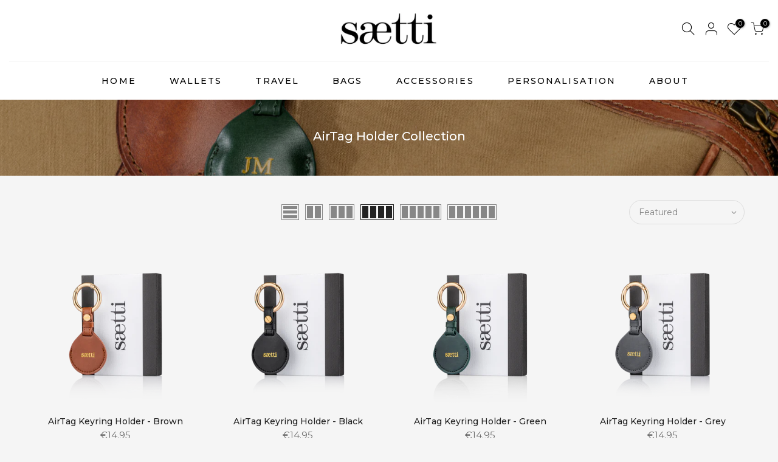

--- FILE ---
content_type: text/html; charset=utf-8
request_url: https://saetti.com/collections/airtag-holder-collection
body_size: 44579
content:
<!doctype html>
<html class="no-js" lang="en">
<head>


  <meta charset="utf-8">
  <meta name="viewport" content="width=device-width, initial-scale=1, shrink-to-fit=no, user-scalable=no">
  <meta name="theme-color" content="#333333">
  <meta name="format-detection" content="telephone=no">
  <link rel="canonical" href="https://saetti.com/collections/airtag-holder-collection"><link rel="prefetch" as="document" href="https://saetti.com">
  <link rel="dns-prefetch" href="https://cdn.shopify.com" crossorigin>
  <link rel="dns-prefetch" href="https://fonts.shopifycdn.com" crossorigin>
  <link rel="dns-prefetch" href="https://fonts.googleapis.com" crossorigin>
  <link rel="preconnect" href="https://cdn.shopify.com" crossorigin>
  <link rel="preconnect" href="https://fonts.shopify.com" crossorigin>
  <link rel="preconnect" href="https://fonts.googleapis.com" crossorigin>
  <link rel="preconnect" href="https://monorail-edge.shopifysvc.com">
  <link rel="preload" as="style" href="//saetti.com/cdn/shop/t/7/assets/pre_theme.min.css?v=166902594311520678801618764910">
  <link rel="preload" as="style" href="//saetti.com/cdn/shop/t/7/assets/theme.scss.css?v=119638815634412112391682685510"><title>AirTag Holder Collection &ndash; SAETTI</title><link rel="shortcut icon" type="image/png" href="//saetti.com/cdn/shop/files/apple-icon-180x180_32x.png?v=1620165155"><link rel="apple-touch-icon-precomposed" type="image/png" sizes="152x152" href="//saetti.com/cdn/shop/files/apple-icon-180x180_152x.png?v=1620165155"><!-- social-meta-tags.liquid --><meta name="keywords" content="AirTag Holder Collection,SAETTI,saetti.com"/><meta name="author" content="SAETTI"><meta property="og:site_name" content="SAETTI">
<meta property="og:url" content="https://saetti.com/collections/airtag-holder-collection">
<meta property="og:title" content="AirTag Holder Collection">
<meta property="og:type" content="product.group">
<meta property="og:description" content="Premium Fashion Accessories, Wallets, Cardholders  and more from SAETTI, carefully hand-made with the finest material for a long-lasting, sleek and premium feel. Fast shipping and wide selection of choice, trusted across Europe by consumers and retailers."><meta property="og:image" content="http://saetti.com/cdn/shop/collections/Saetti_04-48_1200x1200.png?v=1682685443"><meta property="og:image:secure_url" content="https://saetti.com/cdn/shop/collections/Saetti_04-48_1200x1200.png?v=1682685443"><meta name="twitter:card" content="summary_large_image">
<meta name="twitter:title" content="AirTag Holder Collection">
<meta name="twitter:description" content="Premium Fashion Accessories, Wallets, Cardholders  and more from SAETTI, carefully hand-made with the finest material for a long-lasting, sleek and premium feel. Fast shipping and wide selection of choice, trusted across Europe by consumers and retailers.">
<link href="//saetti.com/cdn/shop/t/7/assets/pre_theme.min.css?v=166902594311520678801618764910" rel="stylesheet" type="text/css" media="all" /><link rel="preload" as="script" href="//saetti.com/cdn/shop/t/7/assets/lazysizes.min.js?v=73977362786258934601612374390">
<link rel="preload" as="script" href="//saetti.com/cdn/shop/t/7/assets/nt_vendor.min.js?v=38305445962990273221612374401">
<link rel="preload" href="//saetti.com/cdn/shop/t/7/assets/style.min.css?v=140171886254515953701612374421" as="style" onload="this.onload=null;this.rel='stylesheet'">
<link href="//saetti.com/cdn/shop/t/7/assets/theme.scss.css?v=119638815634412112391682685510" rel="stylesheet" type="text/css" media="all" />
<link id="sett_clt4" rel="preload" href="//saetti.com/cdn/shop/t/7/assets/sett_cl.css?v=163479306303477399941620248846" as="style" onload="this.onload=null;this.rel='stylesheet'"><link rel="preload" as="style" href="//saetti.com/cdn/shop/t/7/assets/custom.scss.css?v=55983640393549494811622229811"><link href="//saetti.com/cdn/shop/t/7/assets/custom.scss.css?v=55983640393549494811622229811" rel="stylesheet" type="text/css" media="all" /><link rel="preload" href="//saetti.com/cdn/shop/t/7/assets/line-awesome.min.css?v=36930450349382045261612374393" as="style" onload="this.onload=null;this.rel='stylesheet'">
<script id="js_lzt4" src="//saetti.com/cdn/shop/t/7/assets/lazysizes.min.js?v=73977362786258934601612374390" defer="defer"></script>
<script>document.documentElement.className = document.documentElement.className.replace('no-js', 'yes-js');const t_name = "collection", t_cartCount = 0,ThemeNameT4='kalles',ThemeNameT42='ThemeIdT4Kalles',themeIDt4 = 118693593282,ck_hostname = 'kalles-niche-none',ThemeIdT4 = "true",SopEmlT4="info@saetti.com",ThemePuT4 = '#purchase_codet4',t_shop_currency = "EUR", t_moneyFormat = "\u003cspan class=money\u003e€{{amount}}\u003c\/span\u003e", t_cart_url = "\/cart", pr_re_url = "\/recommendations\/products"; if (performance.navigation.type === 2) {location.reload(true);}</script>
<script src="//saetti.com/cdn/shop/t/7/assets/nt_vendor.min.js?v=38305445962990273221612374401" defer="defer" id="js_ntt4"
  data-theme='//saetti.com/cdn/shop/t/7/assets/nt_theme.min.js?v=72528296632523347051612374400'
  data-stt='//saetti.com/cdn/shop/t/7/assets/nt_settings.js?v=157147158381134609081637886039'
  data-cat='//saetti.com/cdn/shop/t/7/assets/cat.min.js?v=161004085068808970231612374364' 
  data-sw='//saetti.com/cdn/shop/t/7/assets/swatch.min.js?v=105164842721519126121612374423'
  data-prjs='//saetti.com/cdn/shop/t/7/assets/produc.min.js?v=159602787084382996341612374407' 
  data-mail='//saetti.com/cdn/shop/t/7/assets/platform_mail.min.js?v=120104920183136925081612374405'
  data-my='//saetti.com/cdn/shop/t/7/assets/my.js?v=111603181540343972631612374397' data-cusp='//saetti.com/cdn/shop/t/7/assets/my.js?v=111603181540343972631612374397' data-cur='//saetti.com/cdn/shop/t/7/assets/my.js?v=111603181540343972631612374397' data-mdl='//saetti.com/cdn/shop/t/7/assets/module.min.js?v=72712877271928395091612374396'
  data-map='//saetti.com/cdn/shop/t/7/assets/maplace.min.js?v=123640464312137447171612374394'
  data-time='//saetti.com/cdn/shop/t/7/assets/spacetime.min.js?v=161364803253740588311612374420'
  data-ins='//saetti.com/cdn/shop/t/7/assets/nt_instagram.min.js?v=132847357865388594491612374398'
  data-user='//saetti.com/cdn/shop/t/7/assets/interactable.min.js?v=25012276708197764141612374379'
  data-add='//saetti.com/cdn/shop/t/7/assets/my.js?v=111603181540343972631612374397'
  data-klaviyo='//www.klaviyo.com/media/js/public/klaviyo_subscribe.js'
  data-font='iconKalles , fakalles , Pe-icon-7-stroke , Font Awesome 5 Free:n9'
  data-fm=''
  data-spcmn='//saetti.com/cdn/shopifycloud/storefront/assets/themes_support/shopify_common-5f594365.js'
  data-cust='//saetti.com/cdn/shop/t/7/assets/customerclnt.min.js?v=71352788738707286341612374368'
  data-cusjs='none'
  data-desadm='//saetti.com/cdn/shop/t/7/assets/des_adm.min.js?v=74872799472866661651612374370'
  data-otherryv='//saetti.com/cdn/shop/t/7/assets/reviewOther.js?v=72029929378534401331612374415'></script>

<script>window.performance && window.performance.mark && window.performance.mark('shopify.content_for_header.start');</script><meta name="facebook-domain-verification" content="kwtk8rwcvi992wffm2w91iuqlyqxl9">
<meta id="shopify-digital-wallet" name="shopify-digital-wallet" content="/27568701488/digital_wallets/dialog">
<meta name="shopify-checkout-api-token" content="3a762c24c6dab9ff84da66794b9a50f8">
<meta id="in-context-paypal-metadata" data-shop-id="27568701488" data-venmo-supported="false" data-environment="production" data-locale="en_US" data-paypal-v4="true" data-currency="EUR">
<link rel="alternate" type="application/atom+xml" title="Feed" href="/collections/airtag-holder-collection.atom" />
<link rel="alternate" hreflang="x-default" href="https://saetti.com/collections/airtag-holder-collection">
<link rel="alternate" hreflang="en" href="https://saetti.com/collections/airtag-holder-collection">
<link rel="alternate" hreflang="de" href="https://saetti.com/de/collections/airtag-holder-collection">
<link rel="alternate" hreflang="es" href="https://saetti.com/es/collections/airtag-holder-collection">
<link rel="alternate" hreflang="fr" href="https://saetti.com/fr/collections/airtag-holder-collection">
<link rel="alternate" hreflang="it" href="https://saetti.com/it/collections/airtag-holder-collection">
<link rel="alternate" hreflang="nl" href="https://saetti.com/nl/collections/airtag-holder-collection">
<link rel="alternate" hreflang="en-BE" href="https://saetti.com/en-be/collections/airtag-holder-collection">
<link rel="alternate" type="application/json+oembed" href="https://saetti.com/collections/airtag-holder-collection.oembed">
<script async="async" src="/checkouts/internal/preloads.js?locale=en-NL"></script>
<link rel="preconnect" href="https://shop.app" crossorigin="anonymous">
<script async="async" src="https://shop.app/checkouts/internal/preloads.js?locale=en-NL&shop_id=27568701488" crossorigin="anonymous"></script>
<script id="apple-pay-shop-capabilities" type="application/json">{"shopId":27568701488,"countryCode":"NL","currencyCode":"EUR","merchantCapabilities":["supports3DS"],"merchantId":"gid:\/\/shopify\/Shop\/27568701488","merchantName":"SAETTI","requiredBillingContactFields":["postalAddress","email"],"requiredShippingContactFields":["postalAddress","email"],"shippingType":"shipping","supportedNetworks":["visa","maestro","masterCard","amex"],"total":{"type":"pending","label":"SAETTI","amount":"1.00"},"shopifyPaymentsEnabled":true,"supportsSubscriptions":true}</script>
<script id="shopify-features" type="application/json">{"accessToken":"3a762c24c6dab9ff84da66794b9a50f8","betas":["rich-media-storefront-analytics"],"domain":"saetti.com","predictiveSearch":true,"shopId":27568701488,"locale":"en"}</script>
<script>var Shopify = Shopify || {};
Shopify.shop = "saetti.myshopify.com";
Shopify.locale = "en";
Shopify.currency = {"active":"EUR","rate":"1.0"};
Shopify.country = "NL";
Shopify.theme = {"name":"Kalles 2-1","id":118693593282,"schema_name":"Kalles","schema_version":"2.1","theme_store_id":null,"role":"main"};
Shopify.theme.handle = "null";
Shopify.theme.style = {"id":null,"handle":null};
Shopify.cdnHost = "saetti.com/cdn";
Shopify.routes = Shopify.routes || {};
Shopify.routes.root = "/";</script>
<script type="module">!function(o){(o.Shopify=o.Shopify||{}).modules=!0}(window);</script>
<script>!function(o){function n(){var o=[];function n(){o.push(Array.prototype.slice.apply(arguments))}return n.q=o,n}var t=o.Shopify=o.Shopify||{};t.loadFeatures=n(),t.autoloadFeatures=n()}(window);</script>
<script>
  window.ShopifyPay = window.ShopifyPay || {};
  window.ShopifyPay.apiHost = "shop.app\/pay";
  window.ShopifyPay.redirectState = null;
</script>
<script id="shop-js-analytics" type="application/json">{"pageType":"collection"}</script>
<script defer="defer" async type="module" src="//saetti.com/cdn/shopifycloud/shop-js/modules/v2/client.init-shop-cart-sync_BT-GjEfc.en.esm.js"></script>
<script defer="defer" async type="module" src="//saetti.com/cdn/shopifycloud/shop-js/modules/v2/chunk.common_D58fp_Oc.esm.js"></script>
<script defer="defer" async type="module" src="//saetti.com/cdn/shopifycloud/shop-js/modules/v2/chunk.modal_xMitdFEc.esm.js"></script>
<script type="module">
  await import("//saetti.com/cdn/shopifycloud/shop-js/modules/v2/client.init-shop-cart-sync_BT-GjEfc.en.esm.js");
await import("//saetti.com/cdn/shopifycloud/shop-js/modules/v2/chunk.common_D58fp_Oc.esm.js");
await import("//saetti.com/cdn/shopifycloud/shop-js/modules/v2/chunk.modal_xMitdFEc.esm.js");

  window.Shopify.SignInWithShop?.initShopCartSync?.({"fedCMEnabled":true,"windoidEnabled":true});

</script>
<script>
  window.Shopify = window.Shopify || {};
  if (!window.Shopify.featureAssets) window.Shopify.featureAssets = {};
  window.Shopify.featureAssets['shop-js'] = {"shop-cart-sync":["modules/v2/client.shop-cart-sync_DZOKe7Ll.en.esm.js","modules/v2/chunk.common_D58fp_Oc.esm.js","modules/v2/chunk.modal_xMitdFEc.esm.js"],"init-fed-cm":["modules/v2/client.init-fed-cm_B6oLuCjv.en.esm.js","modules/v2/chunk.common_D58fp_Oc.esm.js","modules/v2/chunk.modal_xMitdFEc.esm.js"],"shop-cash-offers":["modules/v2/client.shop-cash-offers_D2sdYoxE.en.esm.js","modules/v2/chunk.common_D58fp_Oc.esm.js","modules/v2/chunk.modal_xMitdFEc.esm.js"],"shop-login-button":["modules/v2/client.shop-login-button_QeVjl5Y3.en.esm.js","modules/v2/chunk.common_D58fp_Oc.esm.js","modules/v2/chunk.modal_xMitdFEc.esm.js"],"pay-button":["modules/v2/client.pay-button_DXTOsIq6.en.esm.js","modules/v2/chunk.common_D58fp_Oc.esm.js","modules/v2/chunk.modal_xMitdFEc.esm.js"],"shop-button":["modules/v2/client.shop-button_DQZHx9pm.en.esm.js","modules/v2/chunk.common_D58fp_Oc.esm.js","modules/v2/chunk.modal_xMitdFEc.esm.js"],"avatar":["modules/v2/client.avatar_BTnouDA3.en.esm.js"],"init-windoid":["modules/v2/client.init-windoid_CR1B-cfM.en.esm.js","modules/v2/chunk.common_D58fp_Oc.esm.js","modules/v2/chunk.modal_xMitdFEc.esm.js"],"init-shop-for-new-customer-accounts":["modules/v2/client.init-shop-for-new-customer-accounts_C_vY_xzh.en.esm.js","modules/v2/client.shop-login-button_QeVjl5Y3.en.esm.js","modules/v2/chunk.common_D58fp_Oc.esm.js","modules/v2/chunk.modal_xMitdFEc.esm.js"],"init-shop-email-lookup-coordinator":["modules/v2/client.init-shop-email-lookup-coordinator_BI7n9ZSv.en.esm.js","modules/v2/chunk.common_D58fp_Oc.esm.js","modules/v2/chunk.modal_xMitdFEc.esm.js"],"init-shop-cart-sync":["modules/v2/client.init-shop-cart-sync_BT-GjEfc.en.esm.js","modules/v2/chunk.common_D58fp_Oc.esm.js","modules/v2/chunk.modal_xMitdFEc.esm.js"],"shop-toast-manager":["modules/v2/client.shop-toast-manager_DiYdP3xc.en.esm.js","modules/v2/chunk.common_D58fp_Oc.esm.js","modules/v2/chunk.modal_xMitdFEc.esm.js"],"init-customer-accounts":["modules/v2/client.init-customer-accounts_D9ZNqS-Q.en.esm.js","modules/v2/client.shop-login-button_QeVjl5Y3.en.esm.js","modules/v2/chunk.common_D58fp_Oc.esm.js","modules/v2/chunk.modal_xMitdFEc.esm.js"],"init-customer-accounts-sign-up":["modules/v2/client.init-customer-accounts-sign-up_iGw4briv.en.esm.js","modules/v2/client.shop-login-button_QeVjl5Y3.en.esm.js","modules/v2/chunk.common_D58fp_Oc.esm.js","modules/v2/chunk.modal_xMitdFEc.esm.js"],"shop-follow-button":["modules/v2/client.shop-follow-button_CqMgW2wH.en.esm.js","modules/v2/chunk.common_D58fp_Oc.esm.js","modules/v2/chunk.modal_xMitdFEc.esm.js"],"checkout-modal":["modules/v2/client.checkout-modal_xHeaAweL.en.esm.js","modules/v2/chunk.common_D58fp_Oc.esm.js","modules/v2/chunk.modal_xMitdFEc.esm.js"],"shop-login":["modules/v2/client.shop-login_D91U-Q7h.en.esm.js","modules/v2/chunk.common_D58fp_Oc.esm.js","modules/v2/chunk.modal_xMitdFEc.esm.js"],"lead-capture":["modules/v2/client.lead-capture_BJmE1dJe.en.esm.js","modules/v2/chunk.common_D58fp_Oc.esm.js","modules/v2/chunk.modal_xMitdFEc.esm.js"],"payment-terms":["modules/v2/client.payment-terms_Ci9AEqFq.en.esm.js","modules/v2/chunk.common_D58fp_Oc.esm.js","modules/v2/chunk.modal_xMitdFEc.esm.js"]};
</script>
<script>(function() {
  var isLoaded = false;
  function asyncLoad() {
    if (isLoaded) return;
    isLoaded = true;
    var urls = ["https:\/\/contactform.hulkapps.com\/skeletopapp.js?shop=saetti.myshopify.com","https:\/\/seo.apps.avada.io\/avada-seo-installed.js?shop=saetti.myshopify.com","https:\/\/cdn.nfcube.com\/3c00e034061bc2ae26083eb115637c72.js?shop=saetti.myshopify.com"];
    for (var i = 0; i < urls.length; i++) {
      var s = document.createElement('script');
      s.type = 'text/javascript';
      s.async = true;
      s.src = urls[i];
      var x = document.getElementsByTagName('script')[0];
      x.parentNode.insertBefore(s, x);
    }
  };
  if(window.attachEvent) {
    window.attachEvent('onload', asyncLoad);
  } else {
    window.addEventListener('load', asyncLoad, false);
  }
})();</script>
<script id="__st">var __st={"a":27568701488,"offset":3600,"reqid":"39cba244-bddb-407d-97e6-8798794e17e1-1769105762","pageurl":"saetti.com\/collections\/airtag-holder-collection","u":"e2f64a529417","p":"collection","rtyp":"collection","rid":293654429890};</script>
<script>window.ShopifyPaypalV4VisibilityTracking = true;</script>
<script id="captcha-bootstrap">!function(){'use strict';const t='contact',e='account',n='new_comment',o=[[t,t],['blogs',n],['comments',n],[t,'customer']],c=[[e,'customer_login'],[e,'guest_login'],[e,'recover_customer_password'],[e,'create_customer']],r=t=>t.map((([t,e])=>`form[action*='/${t}']:not([data-nocaptcha='true']) input[name='form_type'][value='${e}']`)).join(','),a=t=>()=>t?[...document.querySelectorAll(t)].map((t=>t.form)):[];function s(){const t=[...o],e=r(t);return a(e)}const i='password',u='form_key',d=['recaptcha-v3-token','g-recaptcha-response','h-captcha-response',i],f=()=>{try{return window.sessionStorage}catch{return}},m='__shopify_v',_=t=>t.elements[u];function p(t,e,n=!1){try{const o=window.sessionStorage,c=JSON.parse(o.getItem(e)),{data:r}=function(t){const{data:e,action:n}=t;return t[m]||n?{data:e,action:n}:{data:t,action:n}}(c);for(const[e,n]of Object.entries(r))t.elements[e]&&(t.elements[e].value=n);n&&o.removeItem(e)}catch(o){console.error('form repopulation failed',{error:o})}}const l='form_type',E='cptcha';function T(t){t.dataset[E]=!0}const w=window,h=w.document,L='Shopify',v='ce_forms',y='captcha';let A=!1;((t,e)=>{const n=(g='f06e6c50-85a8-45c8-87d0-21a2b65856fe',I='https://cdn.shopify.com/shopifycloud/storefront-forms-hcaptcha/ce_storefront_forms_captcha_hcaptcha.v1.5.2.iife.js',D={infoText:'Protected by hCaptcha',privacyText:'Privacy',termsText:'Terms'},(t,e,n)=>{const o=w[L][v],c=o.bindForm;if(c)return c(t,g,e,D).then(n);var r;o.q.push([[t,g,e,D],n]),r=I,A||(h.body.append(Object.assign(h.createElement('script'),{id:'captcha-provider',async:!0,src:r})),A=!0)});var g,I,D;w[L]=w[L]||{},w[L][v]=w[L][v]||{},w[L][v].q=[],w[L][y]=w[L][y]||{},w[L][y].protect=function(t,e){n(t,void 0,e),T(t)},Object.freeze(w[L][y]),function(t,e,n,w,h,L){const[v,y,A,g]=function(t,e,n){const i=e?o:[],u=t?c:[],d=[...i,...u],f=r(d),m=r(i),_=r(d.filter((([t,e])=>n.includes(e))));return[a(f),a(m),a(_),s()]}(w,h,L),I=t=>{const e=t.target;return e instanceof HTMLFormElement?e:e&&e.form},D=t=>v().includes(t);t.addEventListener('submit',(t=>{const e=I(t);if(!e)return;const n=D(e)&&!e.dataset.hcaptchaBound&&!e.dataset.recaptchaBound,o=_(e),c=g().includes(e)&&(!o||!o.value);(n||c)&&t.preventDefault(),c&&!n&&(function(t){try{if(!f())return;!function(t){const e=f();if(!e)return;const n=_(t);if(!n)return;const o=n.value;o&&e.removeItem(o)}(t);const e=Array.from(Array(32),(()=>Math.random().toString(36)[2])).join('');!function(t,e){_(t)||t.append(Object.assign(document.createElement('input'),{type:'hidden',name:u})),t.elements[u].value=e}(t,e),function(t,e){const n=f();if(!n)return;const o=[...t.querySelectorAll(`input[type='${i}']`)].map((({name:t})=>t)),c=[...d,...o],r={};for(const[a,s]of new FormData(t).entries())c.includes(a)||(r[a]=s);n.setItem(e,JSON.stringify({[m]:1,action:t.action,data:r}))}(t,e)}catch(e){console.error('failed to persist form',e)}}(e),e.submit())}));const S=(t,e)=>{t&&!t.dataset[E]&&(n(t,e.some((e=>e===t))),T(t))};for(const o of['focusin','change'])t.addEventListener(o,(t=>{const e=I(t);D(e)&&S(e,y())}));const B=e.get('form_key'),M=e.get(l),P=B&&M;t.addEventListener('DOMContentLoaded',(()=>{const t=y();if(P)for(const e of t)e.elements[l].value===M&&p(e,B);[...new Set([...A(),...v().filter((t=>'true'===t.dataset.shopifyCaptcha))])].forEach((e=>S(e,t)))}))}(h,new URLSearchParams(w.location.search),n,t,e,['guest_login'])})(!0,!0)}();</script>
<script integrity="sha256-4kQ18oKyAcykRKYeNunJcIwy7WH5gtpwJnB7kiuLZ1E=" data-source-attribution="shopify.loadfeatures" defer="defer" src="//saetti.com/cdn/shopifycloud/storefront/assets/storefront/load_feature-a0a9edcb.js" crossorigin="anonymous"></script>
<script crossorigin="anonymous" defer="defer" src="//saetti.com/cdn/shopifycloud/storefront/assets/shopify_pay/storefront-65b4c6d7.js?v=20250812"></script>
<script data-source-attribution="shopify.dynamic_checkout.dynamic.init">var Shopify=Shopify||{};Shopify.PaymentButton=Shopify.PaymentButton||{isStorefrontPortableWallets:!0,init:function(){window.Shopify.PaymentButton.init=function(){};var t=document.createElement("script");t.src="https://saetti.com/cdn/shopifycloud/portable-wallets/latest/portable-wallets.en.js",t.type="module",document.head.appendChild(t)}};
</script>
<script data-source-attribution="shopify.dynamic_checkout.buyer_consent">
  function portableWalletsHideBuyerConsent(e){var t=document.getElementById("shopify-buyer-consent"),n=document.getElementById("shopify-subscription-policy-button");t&&n&&(t.classList.add("hidden"),t.setAttribute("aria-hidden","true"),n.removeEventListener("click",e))}function portableWalletsShowBuyerConsent(e){var t=document.getElementById("shopify-buyer-consent"),n=document.getElementById("shopify-subscription-policy-button");t&&n&&(t.classList.remove("hidden"),t.removeAttribute("aria-hidden"),n.addEventListener("click",e))}window.Shopify?.PaymentButton&&(window.Shopify.PaymentButton.hideBuyerConsent=portableWalletsHideBuyerConsent,window.Shopify.PaymentButton.showBuyerConsent=portableWalletsShowBuyerConsent);
</script>
<script data-source-attribution="shopify.dynamic_checkout.cart.bootstrap">document.addEventListener("DOMContentLoaded",(function(){function t(){return document.querySelector("shopify-accelerated-checkout-cart, shopify-accelerated-checkout")}if(t())Shopify.PaymentButton.init();else{new MutationObserver((function(e,n){t()&&(Shopify.PaymentButton.init(),n.disconnect())})).observe(document.body,{childList:!0,subtree:!0})}}));
</script>
<link id="shopify-accelerated-checkout-styles" rel="stylesheet" media="screen" href="https://saetti.com/cdn/shopifycloud/portable-wallets/latest/accelerated-checkout-backwards-compat.css" crossorigin="anonymous">
<style id="shopify-accelerated-checkout-cart">
        #shopify-buyer-consent {
  margin-top: 1em;
  display: inline-block;
  width: 100%;
}

#shopify-buyer-consent.hidden {
  display: none;
}

#shopify-subscription-policy-button {
  background: none;
  border: none;
  padding: 0;
  text-decoration: underline;
  font-size: inherit;
  cursor: pointer;
}

#shopify-subscription-policy-button::before {
  box-shadow: none;
}

      </style>

<script>window.performance && window.performance.mark && window.performance.mark('shopify.content_for_header.end');</script><link href="//saetti.com/cdn/shop/t/7/assets/globo.swatch.css?v=28519587467629518501620246080" rel="stylesheet" type="text/css" media="all" /><script>
  window.Globo      = window.Globo || {};
  Globo.moneyFormat = "<span class=money>€{{amount}}</span>";
  Globo.GloboMoneyFormat = "<span class=money>€{{amount}}</span>";
  Globo.shopCurrency = "EUR";
  Globo.assetsUrl = "//saetti.com/cdn/shop/t/7/assets/";
  Globo.filesUrl = "//saetti.com/cdn/shop/files/";
  var GSCollection = GSCollection || {};
    var GloboSwatchConfig = {
        page: "collection",
        shop: {
        name: "SAETTI",
        url: "https://saetti.com",
        domain: "saetti.myshopify.com",
        themeStoreId: "",
        themeName: "Kalles 2-1",
        themeVersion: "2.1",
        },
            }
    
</script>
<script src="//saetti.com/cdn/shop/t/7/assets/globo.swatch.data.js?v=4040411893739597111620246082" type="text/javascript"></script><script id="globoSwatchProductDetail" type="template/html">

{% assign variant_size = product.variants | size %}
{% if variant_size > 1 %}

{% assign swatch_shape = configs.style_product_page_swatch.swatch_shape %}
{% if swatch_shape == "circle" %}
{% assign class_swatch_shape = "globo-detail-style-circle" %}
{% elsif swatch_shape == "square" %}
{% assign class_swatch_shape = "globo-detail-style-square" %}
{% endif %}

{% assign swatch_size = configs.style_product_page_swatch.swatch_size %}
{% if swatch_size == "small" %}
{% assign class_swatch_size = "globo-detail-size-small" %}
{% elsif swatch_size == "medium" %}
{% assign class_swatch_size = "globo-detail-size-medium" %}
{% elsif swatch_size == "large" %}
{% assign class_swatch_size = "globo-detail-size-large" %}
{% endif %}

{% assign border_style = configs.style_product_page_swatch.border_style %}
{% if border_style == "none" %}
{% assign class_border_style = "globo-detail-border-style-none" %}
{% elsif border_style == "single" %}
{% assign class_border_style = "globo-detail-border-style-single" %}
{% elsif border_style == "double" %}
{% assign class_border_style = "globo-detail-border-style-double" %}
{% endif %}

{% assign hover_effects = configs.style_product_page_swatch.hover_effects.background %}
{% if hover_effects == "no effect" %}
{% assign class_hover_effects = "globo-detail-hover-effects-none" %}
{% elsif hover_effects == "add glow" %}
{% assign class_hover_effects = "globo-detail-border-effects-glow" %}
{% elsif hover_effects == "add shadow" %}
{% assign class_hover_effects = "globo-detail-border-effects-shadow" %}
{% endif %}

{% assign hover_effects_zoom = configs.style_product_page_swatch.hover_effects.zoom_image %}
{% if hover_effects_zoom == "zoom" %}
{% assign class_hover_effects_zoom = "globo-detail-hover-effects-zoom" %}
{% endif %}

{% assign size_change = configs.style_product_page_swatch.hover_effects.size_change %}
{% if size_change == "reduce size" %}
{% assign class_size_change = "globo-detail-hover-size_change-reduce" %}
{% elsif size_change == "increase size" %}
{% assign class_size_change = "globo-detail-hover-size_change-increase" %}
{% endif %}

{% assign button_corner = configs.style_product_page_button.button_corner %}
{% if button_corner == "rounded" %}
{% assign class_button_corner = "globo-detail-button-style-rounded" %}
{% endif %}

{% assign button_size = configs.style_product_page_button.button_size %}
{% if button_size == "small" %}
{% assign class_button_size = "globo-detail-button-size-small" %}
{% elsif button_size == "medium" %}
{% assign class_button_size = "globo-detail-button-size-medium" %}
{% elsif button_size == "large" %}
{% assign class_button_size = "globo-detail-button-size-large" %}
{% endif %}

{% assign text_style = configs.style_product_page_button.text_style %}
{% if text_style == "lowercase" %}
{% assign class_text_style = "globo-detail-text-style-lowercase" %}
{% elsif text_style == "uppercase" %}
{% assign class_text_style = "globo-detail-text-style-uppercase" %}
{% endif %}

{% assign hover_effects_button = configs.style_product_page_button.hover_effects.background %}
{% if hover_effects_button == "add glow" %}
{% assign class_hover_effects_button = "globo-detail-button-effects-glow" %}
{% elsif hover_effects_button == "add shadow" %}
{% assign class_hover_effects_button = "globo-detail-button-effects-shadow" %}
{% endif %}

{% assign stylesoldout = configs.styleSoldout %}
{% if stylesoldout == "hide" %}
{% assign class_stylesoldout = "globo-sold-out-hide" %}
{% elsif stylesoldout == "opacity" %}
{% assign class_stylesoldout = "globo-sold-out-opacity" %}
{% elsif stylesoldout == "cross out" %}
{% assign class_stylesoldout = "globo-sold-out-cross-out" %}
{% endif %}

{% assign alignContent = configs.align_content %}
{% if alignContent == "left" %}
{% assign class_alignContent = "globo-align-content-left" %}
{% elsif alignContent == "center" %}
{% assign class_alignContent = "globo-align-content-center" %}
{% elsif alignContent == "right" %}
{% assign class_alignContent = "globo-align-content-right" %}
{% endif %}

{% assign first_available_variant = false %}
{% for variant in product.variants %}
{% if !first_available_variant and variant.available %}{% assign first_available_variant = variant %}{% endif %}
{% endfor %}
{% unless first_available_variant %}{% assign first_available_variant = product.variants[0] %}{% endunless %}
<div class="{{ class_alignContent }}">
  <div class="globo-product-swatch-price" style="display: none;">
    <span class="gsw-product_price-container">
      <span class="globo-cs-product_price">{{first_available_variant.price | money }}</span>
      <span class="globo-cs-product_oldprice">{% if first_available_variant.compare_at_price > first_available_variant.price %}{{first_available_variant.compare_at_price | money }}{% endif %}</span>
    </span>
  </div>
  <ul class="globo-swatch-detail-lists-price" style="display: none;">
    {% for variant in product.variants %}
    <li data-value="{{ variant.id }}"><span class="gw-li-price">{{ variant.price | money }}</span> {% if variant.compare_at_price > variant.price %}<span class="gw-li-compareprice">{{ variant.compare_at_price | money }}</span>{% endif %}</li>
    {% endfor %}
  </ul>
  <div class="globo-swatch-list">
    {% assign option_index = 0 %}
    {% for option in product.options %}
    {% assign is_color = false %}
    {% assign option_index = forloop.index0 %}
    {% assign displayStyle = configs.displayStyles[option] %}
    {% assign sortOption = configs.listOrderOptions[option] %}
    <div class="swatch--gl clearfix" data-option-index="{{ option_index }}" {% if configs.sortOption %}data-order="{{ sortOption }}"{% endif %}>
      {% assign values = "" %}
      {% if displayStyle == 1 %}
      <label for="pa_{{ option | handleize }}" class="name-option">{{ option }}</label>
      <ul class="value">
        {% for variant in product.variants %}
        {% assign value = variant.options[option_index] %}
        {% assign option_value = option | append: "-" | append: variant.options[option_index] %}
        {% unless values contains value %}
        {% assign values = values | append: "," | append: value %}
        {% assign values = values | split: "," %}
        <li class="select-option {{ class_stylesoldout }} {% if variant.available %}available{% else %}globo-out-of-stock{% endif %}" data-attribute="pa_{{ value | handleize }}" data-value="{{ value | escape }}">
          <input id="swatch-detail-{{ variant.id }}-{{ option_index }}-{{ value | handle }}" type="radio" name="option-globo-{{ option_index }}" value="{{ value | escape }}" {% if configs.enableMandatory == false %}{% if forloop.first %} checked{% endif %}{% else %}required{% endif %} />
          <label title="{{ value }}" for="swatch-detail-{{ variant.id }}-{{ option_index }}-{{ value | handle }}"
                 class="swatch-anchor swatch-other
                        {% if configs.displaySelectType[option_value] == 3 or configs.displaySelectType[option_value] == 4 %}{{ class_hover_effects_zoom }}{% endif %}
                        {% if configs.displaySelectType[option_value] >= 1 and configs.displaySelectType[option_value] <= 4 %}{% if configs.displayColors[option_value] or configs.displayColorsImage[option_value] %}globo-border-color-swatch {{ class_swatch_shape }} {{ class_swatch_size }} {{ class_border_style }} {{ class_hover_effects }} {{ class_size_change }}{% else %} globo-style--button {{ class_button_corner }} {{ class_button_size }} {{ class_text_style }} {{ class_hover_effects_button }}{% endif %}
                        {% endif %}"
                 style="display: block;
                        {% if configs.displayColors[option_value] %}background-color: {{ configs.displayColors[option_value] }}; font-size: 0;
                        {% if configs.displaySelectType[option_value] == 2 %}{% if configs.displayColors2[option_value] %}background: linear-gradient( -45deg, {{ configs.displayColors2[option_value] }} 50%, {{ configs.displayColors[option_value] }} 50% );{% endif %}{% endif %}{% endif %}
                        {% if configs.displaySelectType[option_value] == 3 or configs.displaySelectType[option_value] == 4 %}{% if configs.displayColorsImage[option_value] or configs.displayColorsImageUrl[option_value] %}font-size: 0; background-size: cover; background-position: center; background-repeat: no-repeat;{% endif %}{% endif %}
                        {% if configs.displaySelectType[option_value] == 3 %}{% if configs.displayColorsImage[option_value] %}background-image: url({{ configs.displayColorsImage[option_value] | asset_url  | img_url: "50x" }});{% endif %}{% endif %}
                        {% if configs.displaySelectType[option_value] == 4 %}{% if configs.displayColorsImageUrl[option_value] %}background-image: url({{ configs.displayColorsImageUrl[option_value] | asset_url  | img_url: "50x" }});{% endif %}{% endif %}"
                 data-option-value="{{configs.displaySelectType[option_value]}}">
            <span class="attr-title-hover">{{ value | escape }}</span>
            {{ value }}
          </label>
        </li>
        {% endunless %}
        {% endfor %}
      </ul>
      {% elsif displayStyle == 2 %}
      <label for="pa_{{ option | handleize }}" class="name-option">{{ option }}</label>
      <ul class="value g-variant-color-detail">
        {% for variant in product.variants %}
        {% assign value = variant.options[option_index] %}
        {% unless values contains value %}
        {% assign values = values | append: "," | append: value %}
        {% assign values = values | split: "," %}
        <li class="select-option {{ class_stylesoldout }} {% if variant.available %}available{% else %}globo-out-of-stock{% endif %}" data-attribute="pa_{{ value | handleize }}" data-value="{{ value | escape }}" {% if variant.featured_image.src %}data-image={{ variant.featured_image.src | img_url:"1024x1024" }}{% endif %}>
          <input id="swatch-detail-{{ variant.id }}-{{ option_index }}-{{ value | handle }}" type="radio" name="option-globo-{{ option_index }}" value="{{ value | escape }}" {% if configs.enableMandatory == false %}{% if forloop.first %} checked{% endif %}{% else %}required{% endif %} />
          <label title="{{ value }}" for="swatch-detail-{{ variant.id }}-{{ option_index }}-{{ value | handle }}" class="swatch-anchor swatch-other globo-border-color-swatch {{ class_swatch_shape }} {{ class_swatch_size }} {{ class_border_style }} {{ class_hover_effects }} {{ class_hover_effects_zoom }} {{ class_size_change }}" {% if variant.featured_image.src %}style="display: block; background-size: cover; background-position: center; background-repeat: no-repeat; background-image: url({{ variant.featured_image.src | img_url:"50x" }});"{% endif %}>
            <span class="attr-title-hover">{{ value | escape }}</span>
          </label>
        </li>
        {% endunless %}
        {% endfor %}
      </ul>
      {% elsif displayStyle == 3 %}
      <label for="pa_{{ option | handleize }}" class="name-option">{{ option }}</label>
      <ul class="value">
        {% for variant in product.variants %}
        {% assign value = variant.options[option_index] %}
        {% unless values contains value %}
        {% assign values = values | append: "," | append: value %}
        {% assign values = values | split: "," %}
        <li class="select-option {{ class_stylesoldout }} {% if variant.available %}available{% else %}globo-out-of-stock{% endif %}" data-attribute="pa_{{ value | handleize }}" data-value="{{ value | escape }}">
          <input id="swatch-detail-{{ variant.id }}-{{ option_index }}-{{ value | handle }}" type="radio" name="option-globo-{{ option_index }}" value="{{ value | escape }}"  {% if configs.enableMandatory == false %}{% if forloop.first %} checked{% endif %}{% else %}required{% endif %} />
          <label title="{{ value }}" for="swatch-detail-{{ variant.id }}-{{ option_index }}-{{ value | handle }}" class="swatch-anchor swatch-other globo-style--button {{ class_button_corner }} {{ class_button_size }} {{ class_text_style }} {{ class_hover_effects_button }}">
            <span class="attr-title-hover">{{ value | escape }}</span>
            {{ value }}
          </label>
        </li>
        {% endunless %}
        {% endfor %}
      </ul>
      {% elsif displayStyle == 4 %}
      <label for="pa_{{ option | handleize }}" class="name-option">{{ option }}</label>
      <ul class="value ul-globo-dropdown-option">
        {% if configs.enableMandatory == true %}
        <li class="swatches-options select-option--dropdown select-option select-globo-init">
          <input id="swatch-detail-select-an-option-{{ option | handleize }}" type="radio" value="" name="option-globo-{{ option_index }}" />
          <label for="swatch-detail-select-an-option-{{ option | handleize }}" class="swatch-anchor swatch-other">
            Select an option
          </label>
          <span class="globo-arrow-select"></span>
        </li>
        {% endif %}
        {% for variant in product.variants %}
        {% assign value = variant.options[option_index] %}
        {% unless values contains value %}
        {% assign values = values | append: "," | append: value %}
        {% assign values = values | split: "," %}

        <li class="swatches-options select-option--dropdown select-option {% if variant.available %}available{% else %}soldout{% endif %}" data-attribute="pa_{{ value | handleize }}">
          <input  id="swatch-detail-{{ variant.id }}-{{ option_index }}-{{ value | handle }}" type="radio" name="option-globo-{{ option_index }}" value="{{ value | escape }}" />
          <label title="{{ value | escape }}" for="swatch-detail-{{ variant.id }}-{{ option_index }}-{{ value | handle }}" class="swatch-anchor swatch-other">
            {{ value }}
          </label>
          <span class="globo-arrow-select"></span>
        </li>

        {% endunless %}
        {% endfor %}
      </ul>
      {% endif %}
      {% if configs.enableMandatory %}<div class="errorOptions" data-nameinput="option-globo-{{ option_index }}"></div>{% endif %}
    </div>
    {% endfor %}
  </div>
  {% if configs.showNumberStock %}
  <div class="globo-number-stock-variant"></div>
  {% endif %}
</div>
{% endif %}

</script>
<script id="globoSwatchCollection"   type="template/html">
    {% assign variant_size = product.variants | size %}
    {% if variant_size > 1 %}

        {% assign swatch_shape = configs.style_collection_page_swatch.swatch_shape %}
		{% if swatch_shape == "circle" %}
		{% assign class_swatch_shape = "globo-style-circle" %}
		{% elsif swatch_shape == "square" %}
  		{% assign class_swatch_shape = "globo-style-square" %}
		{% endif %}

		{% assign swatch_size = configs.style_collection_page_swatch.swatch_size %}
        {% if swatch_size == "small" %}
        {% assign class_swatch_size = "globo-size-small" %}
        {% elsif swatch_size == "medium" %}
        {% assign class_swatch_size = "globo-size-medium" %}
        {% elsif swatch_size == "large" %}
        {% assign class_swatch_size = "globo-size-large" %}
        {% endif %}

		{% assign border_style = configs.style_collection_page_swatch.border_style %}
        {% if border_style == "none" %}
        {% assign class_border_style = "globo-border-style-none" %}
        {% elsif border_style == "single" %}
        {% assign class_border_style = "globo-border-style-single" %}
        {% elsif border_style == "double" %}
        {% assign class_border_style = "globo-border-style-double" %}
        {% endif %}

		{% assign hover_effects = configs.style_collection_page_swatch.hover_effects.background %}
        {% if hover_effects == "no effect" %}
        {% assign class_hover_effects = "globo-hover-effects-none" %}
        {% elsif hover_effects == "add glow" %}
        {% assign class_hover_effects = "globo-border-effects-glow" %}
        {% elsif hover_effects == "add shadow" %}
        {% assign class_hover_effects = "globo-border-effects-shadow" %}
        {% endif %}

		{% assign hover_effects_zoom = configs.style_collection_page_swatch.hover_effects.zoom_image %}
        {% if hover_effects_zoom == "zoom" %}
        {% assign class_hover_effects_zoom = "globo-hover-effects-zoom" %}
		{% endif %}

        {% assign size_change = configs.style_collection_page_swatch.hover_effects.size_change %}
        {% if size_change == "reduce size" %}
        {% assign class_size_change = "globo-hover-size_change-reduce" %}
        {% elsif size_change == "increase size" %}
        {% assign class_size_change = "globo-hover-size_change-increase" %}
        {% endif %}

		{% assign button_corner = configs.style_collection_page_button.button_corner %}
		{% if button_corner == "rounded" %}
		{% assign class_button_corner = "globo-button-style-rounded" %}
		{% endif %}

        {% assign button_size = configs.style_collection_page_button.button_size %}
        {% if button_size == "small" %}
        {% assign class_button_size = "globo-button-size-small" %}
        {% elsif button_size == "medium" %}
        {% assign class_button_size = "globo-button-size-medium" %}
        {% elsif button_size == "large" %}
        {% assign class_button_size = "globo-button-size-large" %}
        {% endif %}

        {% assign text_style = configs.style_collection_page_button.text_style %}
        {% if text_style == "lowercase" %}
        {% assign class_text_style = "globo-text-style-lowercase" %}
        {% elsif text_style == "uppercase" %}
        {% assign class_text_style = "globo-text-style-uppercase" %}
        {% endif %}

        {% assign hover_effects_button = configs.style_collection_page_button.hover_effects.background %}
        {% if hover_effects_button == "add glow" %}
        {% assign class_hover_effects_button = "globo-button-effects-glow" %}
        {% elsif hover_effects_button == "add shadow" %}
        {% assign class_hover_effects_button = "globo-button-effects-shadow" %}
        {% endif %}

        {% assign stylesoldout = configs.styleSoldout %}
        {% if stylesoldout == "hide" %}
        {% assign class_stylesoldout = "globo-sold-out-hide" %}
        {% elsif stylesoldout == "opacity" %}
        {% assign class_stylesoldout = "globo-sold-out-opacity" %}
        {% elsif stylesoldout == "cross out" %}
        {% assign class_stylesoldout = "globo-sold-out-cross-out" %}
        {% endif %}

        {% assign alignContent = configs.align_content %}
        {% if alignContent == "left" %}
        {% assign class_alignContent = "globo-align-content-left" %}
        {% elsif alignContent == "center" %}
        {% assign class_alignContent = "globo-align-content-center" %}
        {% elsif alignContent == "right" %}
        {% assign class_alignContent = "globo-align-content-right" %}
        {% endif %}

		<div class="{{ class_alignContent }}">
          {% assign first_available_variant = false %}
          {% for variant in product.variants %}
            {% if !first_available_variant and variant.available %}{% assign first_available_variant = variant %}{% endif %}
          {% endfor %}
          {% unless first_available_variant %}{% assign first_available_variant = product.variants[0] %}{% endunless %}
          <div class="globo-collection-swatch-price">
            <span class="gsw-product_price-container">
              <span class="globo-cs-product_price">{{ first_available_variant.price | money }}</span>
              <span class="globo-cs-product_oldprice">{% if first_available_variant.compare_at_price > first_available_variant.price %}{{first_available_variant.compare_at_price | money }}{% endif %}</span>
            </span>
          </div>
          {% assign option_index = 0 %}
          <div class="globo-swatch-list">
          {% for option in product.options %}
          	{% assign isEnable = false %}
          	{% assign visibleOptions = configs.visibleOptions %}
          	{% if visibleOptions contains option %}
            {% assign isEnable = true %}
          	{% endif %}
            {% assign option_index = forloop.index0 %}
          	{% assign displayStyle = configs.displayStyles[option] %}
          	{% assign sortOption = configs.listOrderOptions[option] %}

          	{% if isEnable %}
            <div class="swatch--gl clearfix" data-option-index="{{ option_index }}" {% if configs.sortOption %}data-order="{{ sortOption }}"{% endif %}>
                {% assign values = "" %}

                {% if displayStyle == 1 %}
              	  {% if configs.isOptionname %}
                  <label for="pa_{{ option | handleize }}" class="name-option">{{ option }}</label>
              	  {% endif %}
                  <ul class="ul-swatches-list value g-variant-color">
                    {% for variant in product.variants %}
                    {% assign value = variant.options[option_index] %}
                    {% assign option_value = option | append: "-" | append: variant.options[option_index] %}
                    {% unless values contains value %}
                    {% assign values = values | append: "," | append: value %}
                    {% assign values = values | split: "," %}
                    <li productId = "{{ product.id }}" {% if variant.featured_image.src %}productImage = {{ variant.featured_image.src | img_url: "grande" }}{% endif %} class="swatches-options {{ class_stylesoldout }} {% if variant.available %}available{% else %}globo-out-of-stock{% endif %}" data-attribute="pa_{{ value | handleize }}">
                      <input  id="swatch-{{ variant.id }}-{{ option_index }}-{{ value | handle }}" type="radio" name="option-{{ option_index }}-{{ product.id }}" value="{{ value | escape }}" {% if forloop.first %} checked{% endif %} />
                      <label for="swatch-{{ variant.id }}-{{ option_index }}-{{ value | handle }}" class="swatch-anchor swatch-other
                              {% if configs.displaySelectType[option_value] == 3 or configs.displaySelectType[option_value] == 4 %}{{ class_hover_effects_zoom }}{% endif %}
                              {% if configs.displaySelectType[option_value] >= 1 and configs.displaySelectType[option_value] <= 4 %}{% if configs.displayColors[option_value] or configs.displayColorsImage[option_value] %}globo-border-color-swatch {{ class_swatch_shape }} {{ class_swatch_size }} {{ class_border_style }} {{ class_hover_effects }} {{ class_size_change }}{% else %} globo-style--button {{ class_button_corner }} {{ class_button_size }} {{ class_text_style }} {{ class_hover_effects_button }}{% endif %}
                              {% endif %}"
                              style="display: block;
                              {% if configs.displayColors[option_value] %}background-color: {{ configs.displayColors[option_value] }}; font-size: 0;
                              {% if configs.displaySelectType[option_value] == 2 %}{% if configs.displayColors2[option_value] %}background: linear-gradient( -45deg, {{ configs.displayColors2[option_value] }} 50%, {{ configs.displayColors[option_value] }} 50% );{% endif %}{% endif %}{% endif %}
                              {% if configs.displaySelectType[option_value] == 3 or configs.displaySelectType[option_value] == 4 %}{% if configs.displayColorsImage[option_value] or configs.displayColorsImageUrl[option_value] %}font-size: 0; background-size: cover; background-position: center; background-repeat: no-repeat;{% endif %}{% endif %}
                              {% if configs.displaySelectType[option_value] == 3 %}{% if configs.displayColorsImage[option_value] %}background-image: url({{ configs.displayColorsImage[option_value] | asset_url  | img_url: "50x" }});{% endif %}{% endif %}
                              {% if configs.displaySelectType[option_value] == 4 %}{% if configs.displayColorsImageUrl[option_value] %}background-image: url({{ configs.displayColorsImageUrl[option_value] | asset_url  | img_url: "50x" }});{% endif %}{% endif %}"
                      >
                        <span class="attr-title-hover">{{ value | escape }}</span>
                        {{ value }}
                      </label>
                    </li>

                    {% endunless %}
                    {% endfor %}
                  </ul>
                {% elsif displayStyle == 2 %}
              	  {% if configs.isOptionname %}
                  <label for="pa_{{ option | handleize }}" class="name-option">{{ option }}</label>
                  {% endif %}
                  <ul class="ul-swatches-list value g-variant-color">
                    {% for variant in product.variants %}
                    {% assign value = variant.options[option_index] %}
                    {% unless values contains value %}
                    {% assign values = values | append: "," | append: value %}
                    {% assign values = values | split: "," %}

                    <li productId = "{{ product.id }}" {% if variant.featured_image.src %}productImage = {{ variant.featured_image.src | img_url: "grande" }}{% endif %} class="swatches-options {{ class_stylesoldout }} {% if variant.available %}available{% else %}globo-out-of-stock{% endif %}" data-attribute="pa_{{ value | handleize }}">
                      <input id="swatch-{{ variant.id }}-{{ option_index }}-{{ value | handle }}" type="radio" name="option-{{ option_index }}-{{ product.id }}" value="{{ value | escape }}" {% if forloop.first %} checked{% endif %} />
                      <label title="{{ value | escape }}" for="swatch-{{ variant.id }}-{{ option_index }}-{{ value | handle }}" class="swatch-anchor swatch-other globo-border-color-swatch {{ class_swatch_shape }} {{ class_swatch_size }} {{ class_border_style }} {{ class_hover_effects }} {{ class_hover_effects_zoom }} {{ class_size_change }}" {% if variant.featured_image.src %}style="display: block; background-size: cover; background-position: center; background-repeat: no-repeat; background-image: url({{ variant.featured_image.src | img_url:"50x" }});"{% endif %}>
                        <span class="attr-title-hover">{{ value | escape }}</span>
                      </label>
                    </li>

                    {% endunless %}
                    {% endfor %}
                  </ul>
                {% elsif displayStyle == 3 %}
              	  {% if configs.isOptionname %}
                  <label for="pa_{{ option | handleize }}" class="name-option">{{ option }}</label>
                  {% endif %}
                  <ul class="ul-swatches-list value">
                    {% for variant in product.variants %}
                    {% assign value = variant.options[option_index] %}
                    {% unless values contains value %}
                    {% assign values = values | append: "," | append: value %}
                    {% assign values = values | split: "," %}

                    <li productId = "{{ product.id }}" class="swatches-options {{ class_stylesoldout }} {% if variant.available %}available{% else %}globo-out-of-stock{% endif %}" data-attribute="pa_{{ value | handleize }}">
                      <input  id="swatch-{{ variant.id }}-{{ option_index }}-{{ value | handle }}" type="radio" name="option-{{ option_index }}-{{ product.id }}" value="{{ value | escape }}" {% if forloop.first %} checked{% endif %} />
                      <label title="{{ value | escape }}" for="swatch-{{ variant.id }}-{{ option_index }}-{{ value | handle }}" class="swatch-anchor swatch-other globo-style--button {{ class_button_corner }} {{ class_button_size }} {{ class_text_style }} {{ class_hover_effects_button }}">
                        <span class="attr-title-hover">{{ value | escape }}</span>
                        {{ value }}
                      </label>
                    </li>

                    {% endunless %}
                    {% endfor %}
                  </ul>
              	{% elsif displayStyle == 4 %}
                  {% if configs.isOptionname %}
                  <label for="pa_{{ option | handleize }}" class="name-option">{{ option }}</label>
              	  {% endif %}
                  <ul class="ul-swatches-list value ul-globo-dropdown-option">
                    {% for variant in product.variants %}
                    {% assign value = variant.options[option_index] %}
                    {% unless values contains value %}
                    {% assign values = values | append: "," | append: value %}
                    {% assign values = values | split: "," %}

                    <li productId = "{{ product.id }}" class="select-option--dropdown swatches-options {% if variant.available %}available{% else %}globo-out-of-stock{% endif %}" data-attribute="pa_{{ value | handleize }}">
                      <input  id="swatch-{{ variant.id }}-{{ option_index }}-{{ value | handle }}" type="radio" name="option-{{ option_index }}-{{ product.id }}" value="{{ value | escape }}" {% if forloop.first %} checked{% endif %} />
                      <label title="{{ value | escape }}" for="swatch-{{ variant.id }}-{{ option_index }}-{{ value | handle }}" class="swatch-anchor swatch-other">
                        {{ value }}
                      </label>
                      <span class="globo-arrow-select"></span>
                    </li>

                    {% endunless %}
                    {% endfor %}
                  </ul>
                {% endif %}
            </div>
          	{% endif %}
          {% endfor %}
          </div>
          <ul class="globo-swatch-lists-price" style="display: none;">
          {% for variant in product.variants %}
            <li data-value="{{ variant.id }}"><span class="gw-li-price">{{ variant.price | money }}</span> {% if variant.compare_at_price > variant.price %}<span class="gw-li-compareprice">{{ variant.compare_at_price | money }}</span>{% endif %}</li>
          {% endfor %}
          </ul>
           <select name="idGlobo" class="globo-selector-all">
              {% for variant in product.variants %}
             	<option value="{{ variant.id }}" {% if variant.option1 %}data-option1="{{ variant.option1 | escape }}"{% endif %} {% if variant.option2 %}data-option2="{{ variant.option2 | escape }}"{% endif %} {% if variant.option3 %}data-option3="{{ variant.option3 | escape }}"{% endif %} data-available="{{ variant.available }}" data-price="{{ variant.price | money }}" {% if variant.compare_at_price > variant.price %}data-compare-price="{{ variant.compare_at_price | money }}"{% endif %}>{{ variant.title }} - {{ variant.price | money }}</option>
               {% endfor %}
            </select>
          	{% if configs.showAddtocart %}
            {% if product.variants[0].available %}
          		 <button type="button" class="btn btn-globo globo--add-to-cart globo-ajax-form-cart">{{ configs.txtAddtocart }}</button>
            {% else %}
                 <button type="button" class="btn btn-globo globo--add-to-cart globo-ajax-form-cart" disabled="disabled">{% if stylesoldout == "hide" %}{{ configs.txtAddtocart }}{% else %}{{ configs.txtSoldout }}{% endif %}</button>
            {% endif %}
          	{% endif %}
    </div>

    {% endif %}
</script>
<script src="//saetti.com/cdn/shop/t/7/assets/globo.swatch.js?v=17838783712053794591620246079" type="text/javascript"></script><script type="text/javascript">var globoswatch = new GloboSwatch(GloboSwatchConfig);</script>
 

<script>window.__pagefly_analytics_settings__={"acceptTracking":true};</script>
 <link href="https://monorail-edge.shopifysvc.com" rel="dns-prefetch">
<script>(function(){if ("sendBeacon" in navigator && "performance" in window) {try {var session_token_from_headers = performance.getEntriesByType('navigation')[0].serverTiming.find(x => x.name == '_s').description;} catch {var session_token_from_headers = undefined;}var session_cookie_matches = document.cookie.match(/_shopify_s=([^;]*)/);var session_token_from_cookie = session_cookie_matches && session_cookie_matches.length === 2 ? session_cookie_matches[1] : "";var session_token = session_token_from_headers || session_token_from_cookie || "";function handle_abandonment_event(e) {var entries = performance.getEntries().filter(function(entry) {return /monorail-edge.shopifysvc.com/.test(entry.name);});if (!window.abandonment_tracked && entries.length === 0) {window.abandonment_tracked = true;var currentMs = Date.now();var navigation_start = performance.timing.navigationStart;var payload = {shop_id: 27568701488,url: window.location.href,navigation_start,duration: currentMs - navigation_start,session_token,page_type: "collection"};window.navigator.sendBeacon("https://monorail-edge.shopifysvc.com/v1/produce", JSON.stringify({schema_id: "online_store_buyer_site_abandonment/1.1",payload: payload,metadata: {event_created_at_ms: currentMs,event_sent_at_ms: currentMs}}));}}window.addEventListener('pagehide', handle_abandonment_event);}}());</script>
<script id="web-pixels-manager-setup">(function e(e,d,r,n,o){if(void 0===o&&(o={}),!Boolean(null===(a=null===(i=window.Shopify)||void 0===i?void 0:i.analytics)||void 0===a?void 0:a.replayQueue)){var i,a;window.Shopify=window.Shopify||{};var t=window.Shopify;t.analytics=t.analytics||{};var s=t.analytics;s.replayQueue=[],s.publish=function(e,d,r){return s.replayQueue.push([e,d,r]),!0};try{self.performance.mark("wpm:start")}catch(e){}var l=function(){var e={modern:/Edge?\/(1{2}[4-9]|1[2-9]\d|[2-9]\d{2}|\d{4,})\.\d+(\.\d+|)|Firefox\/(1{2}[4-9]|1[2-9]\d|[2-9]\d{2}|\d{4,})\.\d+(\.\d+|)|Chrom(ium|e)\/(9{2}|\d{3,})\.\d+(\.\d+|)|(Maci|X1{2}).+ Version\/(15\.\d+|(1[6-9]|[2-9]\d|\d{3,})\.\d+)([,.]\d+|)( \(\w+\)|)( Mobile\/\w+|) Safari\/|Chrome.+OPR\/(9{2}|\d{3,})\.\d+\.\d+|(CPU[ +]OS|iPhone[ +]OS|CPU[ +]iPhone|CPU IPhone OS|CPU iPad OS)[ +]+(15[._]\d+|(1[6-9]|[2-9]\d|\d{3,})[._]\d+)([._]\d+|)|Android:?[ /-](13[3-9]|1[4-9]\d|[2-9]\d{2}|\d{4,})(\.\d+|)(\.\d+|)|Android.+Firefox\/(13[5-9]|1[4-9]\d|[2-9]\d{2}|\d{4,})\.\d+(\.\d+|)|Android.+Chrom(ium|e)\/(13[3-9]|1[4-9]\d|[2-9]\d{2}|\d{4,})\.\d+(\.\d+|)|SamsungBrowser\/([2-9]\d|\d{3,})\.\d+/,legacy:/Edge?\/(1[6-9]|[2-9]\d|\d{3,})\.\d+(\.\d+|)|Firefox\/(5[4-9]|[6-9]\d|\d{3,})\.\d+(\.\d+|)|Chrom(ium|e)\/(5[1-9]|[6-9]\d|\d{3,})\.\d+(\.\d+|)([\d.]+$|.*Safari\/(?![\d.]+ Edge\/[\d.]+$))|(Maci|X1{2}).+ Version\/(10\.\d+|(1[1-9]|[2-9]\d|\d{3,})\.\d+)([,.]\d+|)( \(\w+\)|)( Mobile\/\w+|) Safari\/|Chrome.+OPR\/(3[89]|[4-9]\d|\d{3,})\.\d+\.\d+|(CPU[ +]OS|iPhone[ +]OS|CPU[ +]iPhone|CPU IPhone OS|CPU iPad OS)[ +]+(10[._]\d+|(1[1-9]|[2-9]\d|\d{3,})[._]\d+)([._]\d+|)|Android:?[ /-](13[3-9]|1[4-9]\d|[2-9]\d{2}|\d{4,})(\.\d+|)(\.\d+|)|Mobile Safari.+OPR\/([89]\d|\d{3,})\.\d+\.\d+|Android.+Firefox\/(13[5-9]|1[4-9]\d|[2-9]\d{2}|\d{4,})\.\d+(\.\d+|)|Android.+Chrom(ium|e)\/(13[3-9]|1[4-9]\d|[2-9]\d{2}|\d{4,})\.\d+(\.\d+|)|Android.+(UC? ?Browser|UCWEB|U3)[ /]?(15\.([5-9]|\d{2,})|(1[6-9]|[2-9]\d|\d{3,})\.\d+)\.\d+|SamsungBrowser\/(5\.\d+|([6-9]|\d{2,})\.\d+)|Android.+MQ{2}Browser\/(14(\.(9|\d{2,})|)|(1[5-9]|[2-9]\d|\d{3,})(\.\d+|))(\.\d+|)|K[Aa][Ii]OS\/(3\.\d+|([4-9]|\d{2,})\.\d+)(\.\d+|)/},d=e.modern,r=e.legacy,n=navigator.userAgent;return n.match(d)?"modern":n.match(r)?"legacy":"unknown"}(),u="modern"===l?"modern":"legacy",c=(null!=n?n:{modern:"",legacy:""})[u],f=function(e){return[e.baseUrl,"/wpm","/b",e.hashVersion,"modern"===e.buildTarget?"m":"l",".js"].join("")}({baseUrl:d,hashVersion:r,buildTarget:u}),m=function(e){var d=e.version,r=e.bundleTarget,n=e.surface,o=e.pageUrl,i=e.monorailEndpoint;return{emit:function(e){var a=e.status,t=e.errorMsg,s=(new Date).getTime(),l=JSON.stringify({metadata:{event_sent_at_ms:s},events:[{schema_id:"web_pixels_manager_load/3.1",payload:{version:d,bundle_target:r,page_url:o,status:a,surface:n,error_msg:t},metadata:{event_created_at_ms:s}}]});if(!i)return console&&console.warn&&console.warn("[Web Pixels Manager] No Monorail endpoint provided, skipping logging."),!1;try{return self.navigator.sendBeacon.bind(self.navigator)(i,l)}catch(e){}var u=new XMLHttpRequest;try{return u.open("POST",i,!0),u.setRequestHeader("Content-Type","text/plain"),u.send(l),!0}catch(e){return console&&console.warn&&console.warn("[Web Pixels Manager] Got an unhandled error while logging to Monorail."),!1}}}}({version:r,bundleTarget:l,surface:e.surface,pageUrl:self.location.href,monorailEndpoint:e.monorailEndpoint});try{o.browserTarget=l,function(e){var d=e.src,r=e.async,n=void 0===r||r,o=e.onload,i=e.onerror,a=e.sri,t=e.scriptDataAttributes,s=void 0===t?{}:t,l=document.createElement("script"),u=document.querySelector("head"),c=document.querySelector("body");if(l.async=n,l.src=d,a&&(l.integrity=a,l.crossOrigin="anonymous"),s)for(var f in s)if(Object.prototype.hasOwnProperty.call(s,f))try{l.dataset[f]=s[f]}catch(e){}if(o&&l.addEventListener("load",o),i&&l.addEventListener("error",i),u)u.appendChild(l);else{if(!c)throw new Error("Did not find a head or body element to append the script");c.appendChild(l)}}({src:f,async:!0,onload:function(){if(!function(){var e,d;return Boolean(null===(d=null===(e=window.Shopify)||void 0===e?void 0:e.analytics)||void 0===d?void 0:d.initialized)}()){var d=window.webPixelsManager.init(e)||void 0;if(d){var r=window.Shopify.analytics;r.replayQueue.forEach((function(e){var r=e[0],n=e[1],o=e[2];d.publishCustomEvent(r,n,o)})),r.replayQueue=[],r.publish=d.publishCustomEvent,r.visitor=d.visitor,r.initialized=!0}}},onerror:function(){return m.emit({status:"failed",errorMsg:"".concat(f," has failed to load")})},sri:function(e){var d=/^sha384-[A-Za-z0-9+/=]+$/;return"string"==typeof e&&d.test(e)}(c)?c:"",scriptDataAttributes:o}),m.emit({status:"loading"})}catch(e){m.emit({status:"failed",errorMsg:(null==e?void 0:e.message)||"Unknown error"})}}})({shopId: 27568701488,storefrontBaseUrl: "https://saetti.com",extensionsBaseUrl: "https://extensions.shopifycdn.com/cdn/shopifycloud/web-pixels-manager",monorailEndpoint: "https://monorail-edge.shopifysvc.com/unstable/produce_batch",surface: "storefront-renderer",enabledBetaFlags: ["2dca8a86"],webPixelsConfigList: [{"id":"1096024408","configuration":"{\"config\":\"{\\\"pixel_id\\\":\\\"G-YC2TC0XB8M\\\",\\\"target_country\\\":\\\"NL\\\",\\\"gtag_events\\\":[{\\\"type\\\":\\\"begin_checkout\\\",\\\"action_label\\\":\\\"G-YC2TC0XB8M\\\"},{\\\"type\\\":\\\"search\\\",\\\"action_label\\\":\\\"G-YC2TC0XB8M\\\"},{\\\"type\\\":\\\"view_item\\\",\\\"action_label\\\":[\\\"G-YC2TC0XB8M\\\",\\\"MC-NPTMTC6YFT\\\"]},{\\\"type\\\":\\\"purchase\\\",\\\"action_label\\\":[\\\"G-YC2TC0XB8M\\\",\\\"MC-NPTMTC6YFT\\\"]},{\\\"type\\\":\\\"page_view\\\",\\\"action_label\\\":[\\\"G-YC2TC0XB8M\\\",\\\"MC-NPTMTC6YFT\\\"]},{\\\"type\\\":\\\"add_payment_info\\\",\\\"action_label\\\":\\\"G-YC2TC0XB8M\\\"},{\\\"type\\\":\\\"add_to_cart\\\",\\\"action_label\\\":\\\"G-YC2TC0XB8M\\\"}],\\\"enable_monitoring_mode\\\":false}\"}","eventPayloadVersion":"v1","runtimeContext":"OPEN","scriptVersion":"b2a88bafab3e21179ed38636efcd8a93","type":"APP","apiClientId":1780363,"privacyPurposes":[],"dataSharingAdjustments":{"protectedCustomerApprovalScopes":["read_customer_address","read_customer_email","read_customer_name","read_customer_personal_data","read_customer_phone"]}},{"id":"457572696","configuration":"{\"pixel_id\":\"2362898434039235\",\"pixel_type\":\"facebook_pixel\",\"metaapp_system_user_token\":\"-\"}","eventPayloadVersion":"v1","runtimeContext":"OPEN","scriptVersion":"ca16bc87fe92b6042fbaa3acc2fbdaa6","type":"APP","apiClientId":2329312,"privacyPurposes":["ANALYTICS","MARKETING","SALE_OF_DATA"],"dataSharingAdjustments":{"protectedCustomerApprovalScopes":["read_customer_address","read_customer_email","read_customer_name","read_customer_personal_data","read_customer_phone"]}},{"id":"173834584","eventPayloadVersion":"v1","runtimeContext":"LAX","scriptVersion":"1","type":"CUSTOM","privacyPurposes":["ANALYTICS"],"name":"Google Analytics tag (migrated)"},{"id":"shopify-app-pixel","configuration":"{}","eventPayloadVersion":"v1","runtimeContext":"STRICT","scriptVersion":"0450","apiClientId":"shopify-pixel","type":"APP","privacyPurposes":["ANALYTICS","MARKETING"]},{"id":"shopify-custom-pixel","eventPayloadVersion":"v1","runtimeContext":"LAX","scriptVersion":"0450","apiClientId":"shopify-pixel","type":"CUSTOM","privacyPurposes":["ANALYTICS","MARKETING"]}],isMerchantRequest: false,initData: {"shop":{"name":"SAETTI","paymentSettings":{"currencyCode":"EUR"},"myshopifyDomain":"saetti.myshopify.com","countryCode":"NL","storefrontUrl":"https:\/\/saetti.com"},"customer":null,"cart":null,"checkout":null,"productVariants":[],"purchasingCompany":null},},"https://saetti.com/cdn","fcfee988w5aeb613cpc8e4bc33m6693e112",{"modern":"","legacy":""},{"shopId":"27568701488","storefrontBaseUrl":"https:\/\/saetti.com","extensionBaseUrl":"https:\/\/extensions.shopifycdn.com\/cdn\/shopifycloud\/web-pixels-manager","surface":"storefront-renderer","enabledBetaFlags":"[\"2dca8a86\"]","isMerchantRequest":"false","hashVersion":"fcfee988w5aeb613cpc8e4bc33m6693e112","publish":"custom","events":"[[\"page_viewed\",{}],[\"collection_viewed\",{\"collection\":{\"id\":\"293654429890\",\"title\":\"AirTag Holder Collection\",\"productVariants\":[{\"price\":{\"amount\":14.95,\"currencyCode\":\"EUR\"},\"product\":{\"title\":\"AirTag Keyring Holder - Brown\",\"vendor\":\"SAETTI\",\"id\":\"7578959904962\",\"untranslatedTitle\":\"AirTag Keyring Holder - Brown\",\"url\":\"\/products\/airtag-keyring-holder-brown\",\"type\":\"\"},\"id\":\"42713315475650\",\"image\":{\"src\":\"\/\/saetti.com\/cdn\/shop\/products\/Saetti_04-57.png?v=1668462976\"},\"sku\":\"8720618185761\",\"title\":\"Default Title\",\"untranslatedTitle\":\"Default Title\"},{\"price\":{\"amount\":14.95,\"currencyCode\":\"EUR\"},\"product\":{\"title\":\"AirTag Keyring Holder - Black\",\"vendor\":\"SAETTI\",\"id\":\"7578956202178\",\"untranslatedTitle\":\"AirTag Keyring Holder - Black\",\"url\":\"\/products\/airtag-keyring-holder-black\",\"type\":\"\"},\"id\":\"42713305088194\",\"image\":{\"src\":\"\/\/saetti.com\/cdn\/shop\/products\/Saetti_04-59.png?v=1668462431\"},\"sku\":\"8720618185754\",\"title\":\"Default Title\",\"untranslatedTitle\":\"Default Title\"},{\"price\":{\"amount\":14.95,\"currencyCode\":\"EUR\"},\"product\":{\"title\":\"AirTag Keyring Holder - Green\",\"vendor\":\"SAETTI\",\"id\":\"7578960888002\",\"untranslatedTitle\":\"AirTag Keyring Holder - Green\",\"url\":\"\/products\/airtag-keyring-holder-green\",\"type\":\"\"},\"id\":\"42713320489154\",\"image\":{\"src\":\"\/\/saetti.com\/cdn\/shop\/products\/Saetti_04-60.png?v=1668463027\"},\"sku\":\"8720618185778\",\"title\":\"Default Title\",\"untranslatedTitle\":\"Default Title\"},{\"price\":{\"amount\":14.95,\"currencyCode\":\"EUR\"},\"product\":{\"title\":\"AirTag Keyring Holder - Grey\",\"vendor\":\"SAETTI\",\"id\":\"7578961379522\",\"untranslatedTitle\":\"AirTag Keyring Holder - Grey\",\"url\":\"\/products\/airtag-keyring-holder-grey\",\"type\":\"\"},\"id\":\"42713324028098\",\"image\":{\"src\":\"\/\/saetti.com\/cdn\/shop\/products\/Saetti_04-58.png?v=1668463121\"},\"sku\":\"8720618185785\",\"title\":\"Default Title\",\"untranslatedTitle\":\"Default Title\"},{\"price\":{\"amount\":20.95,\"currencyCode\":\"EUR\"},\"product\":{\"title\":\"AirTag Keyring Holder - Black - Double Pack\",\"vendor\":\"SAETTI\",\"id\":\"7583088246978\",\"untranslatedTitle\":\"AirTag Keyring Holder - Black - Double Pack\",\"url\":\"\/products\/airtag-keyring-holder-black-double-pack\",\"type\":\"\"},\"id\":\"42732585058498\",\"image\":{\"src\":\"\/\/saetti.com\/cdn\/shop\/products\/airtag-doubleblack2.png?v=1668963416\"},\"sku\":\"8720618185792\",\"title\":\"Default Title\",\"untranslatedTitle\":\"Default Title\"},{\"price\":{\"amount\":20.95,\"currencyCode\":\"EUR\"},\"product\":{\"title\":\"AirTag Keyring Holder - Brown - Double Pack\",\"vendor\":\"SAETTI\",\"id\":\"7583088836802\",\"untranslatedTitle\":\"AirTag Keyring Holder - Brown - Double Pack\",\"url\":\"\/products\/copy-of-airtag-keyring-holder-brown\",\"type\":\"\"},\"id\":\"42732604817602\",\"image\":{\"src\":\"\/\/saetti.com\/cdn\/shop\/products\/airtag-doublebrown.png?v=1668963729\"},\"sku\":\"8720618185808\",\"title\":\"Default Title\",\"untranslatedTitle\":\"Default Title\"},{\"price\":{\"amount\":20.95,\"currencyCode\":\"EUR\"},\"product\":{\"title\":\"AirTag Keyring Holder - Green - Double Pack\",\"vendor\":\"SAETTI\",\"id\":\"7592423850178\",\"untranslatedTitle\":\"AirTag Keyring Holder - Green - Double Pack\",\"url\":\"\/products\/airtag-keyring-holder-green-double-pack\",\"type\":\"\"},\"id\":\"42799762473154\",\"image\":{\"src\":\"\/\/saetti.com\/cdn\/shop\/products\/airtag-doublegreen2.png?v=1670973130\"},\"sku\":\"8720618185877\",\"title\":\"Default Title\",\"untranslatedTitle\":\"Default Title\"},{\"price\":{\"amount\":20.95,\"currencyCode\":\"EUR\"},\"product\":{\"title\":\"AirTag Keyring Holder - Grey - Double Pack\",\"vendor\":\"SAETTI\",\"id\":\"7592425423042\",\"untranslatedTitle\":\"AirTag Keyring Holder - Grey - Double Pack\",\"url\":\"\/products\/airtag-keyring-holder-grey-double-pack\",\"type\":\"\"},\"id\":\"42799764111554\",\"image\":{\"src\":\"\/\/saetti.com\/cdn\/shop\/products\/airtag-doublegrey2.png?v=1670973181\"},\"sku\":\"8720618185884\",\"title\":\"Default Title\",\"untranslatedTitle\":\"Default Title\"}]}}]]"});</script><script>
  window.ShopifyAnalytics = window.ShopifyAnalytics || {};
  window.ShopifyAnalytics.meta = window.ShopifyAnalytics.meta || {};
  window.ShopifyAnalytics.meta.currency = 'EUR';
  var meta = {"products":[{"id":7578959904962,"gid":"gid:\/\/shopify\/Product\/7578959904962","vendor":"SAETTI","type":"","handle":"airtag-keyring-holder-brown","variants":[{"id":42713315475650,"price":1495,"name":"AirTag Keyring Holder - Brown","public_title":null,"sku":"8720618185761"}],"remote":false},{"id":7578956202178,"gid":"gid:\/\/shopify\/Product\/7578956202178","vendor":"SAETTI","type":"","handle":"airtag-keyring-holder-black","variants":[{"id":42713305088194,"price":1495,"name":"AirTag Keyring Holder - Black","public_title":null,"sku":"8720618185754"}],"remote":false},{"id":7578960888002,"gid":"gid:\/\/shopify\/Product\/7578960888002","vendor":"SAETTI","type":"","handle":"airtag-keyring-holder-green","variants":[{"id":42713320489154,"price":1495,"name":"AirTag Keyring Holder - Green","public_title":null,"sku":"8720618185778"}],"remote":false},{"id":7578961379522,"gid":"gid:\/\/shopify\/Product\/7578961379522","vendor":"SAETTI","type":"","handle":"airtag-keyring-holder-grey","variants":[{"id":42713324028098,"price":1495,"name":"AirTag Keyring Holder - Grey","public_title":null,"sku":"8720618185785"}],"remote":false},{"id":7583088246978,"gid":"gid:\/\/shopify\/Product\/7583088246978","vendor":"SAETTI","type":"","handle":"airtag-keyring-holder-black-double-pack","variants":[{"id":42732585058498,"price":2095,"name":"AirTag Keyring Holder - Black - Double Pack","public_title":null,"sku":"8720618185792"}],"remote":false},{"id":7583088836802,"gid":"gid:\/\/shopify\/Product\/7583088836802","vendor":"SAETTI","type":"","handle":"copy-of-airtag-keyring-holder-brown","variants":[{"id":42732604817602,"price":2095,"name":"AirTag Keyring Holder - Brown - Double Pack","public_title":null,"sku":"8720618185808"}],"remote":false},{"id":7592423850178,"gid":"gid:\/\/shopify\/Product\/7592423850178","vendor":"SAETTI","type":"","handle":"airtag-keyring-holder-green-double-pack","variants":[{"id":42799762473154,"price":2095,"name":"AirTag Keyring Holder - Green - Double Pack","public_title":null,"sku":"8720618185877"}],"remote":false},{"id":7592425423042,"gid":"gid:\/\/shopify\/Product\/7592425423042","vendor":"SAETTI","type":"","handle":"airtag-keyring-holder-grey-double-pack","variants":[{"id":42799764111554,"price":2095,"name":"AirTag Keyring Holder - Grey - Double Pack","public_title":null,"sku":"8720618185884"}],"remote":false}],"page":{"pageType":"collection","resourceType":"collection","resourceId":293654429890,"requestId":"39cba244-bddb-407d-97e6-8798794e17e1-1769105762"}};
  for (var attr in meta) {
    window.ShopifyAnalytics.meta[attr] = meta[attr];
  }
</script>
<script class="analytics">
  (function () {
    var customDocumentWrite = function(content) {
      var jquery = null;

      if (window.jQuery) {
        jquery = window.jQuery;
      } else if (window.Checkout && window.Checkout.$) {
        jquery = window.Checkout.$;
      }

      if (jquery) {
        jquery('body').append(content);
      }
    };

    var hasLoggedConversion = function(token) {
      if (token) {
        return document.cookie.indexOf('loggedConversion=' + token) !== -1;
      }
      return false;
    }

    var setCookieIfConversion = function(token) {
      if (token) {
        var twoMonthsFromNow = new Date(Date.now());
        twoMonthsFromNow.setMonth(twoMonthsFromNow.getMonth() + 2);

        document.cookie = 'loggedConversion=' + token + '; expires=' + twoMonthsFromNow;
      }
    }

    var trekkie = window.ShopifyAnalytics.lib = window.trekkie = window.trekkie || [];
    if (trekkie.integrations) {
      return;
    }
    trekkie.methods = [
      'identify',
      'page',
      'ready',
      'track',
      'trackForm',
      'trackLink'
    ];
    trekkie.factory = function(method) {
      return function() {
        var args = Array.prototype.slice.call(arguments);
        args.unshift(method);
        trekkie.push(args);
        return trekkie;
      };
    };
    for (var i = 0; i < trekkie.methods.length; i++) {
      var key = trekkie.methods[i];
      trekkie[key] = trekkie.factory(key);
    }
    trekkie.load = function(config) {
      trekkie.config = config || {};
      trekkie.config.initialDocumentCookie = document.cookie;
      var first = document.getElementsByTagName('script')[0];
      var script = document.createElement('script');
      script.type = 'text/javascript';
      script.onerror = function(e) {
        var scriptFallback = document.createElement('script');
        scriptFallback.type = 'text/javascript';
        scriptFallback.onerror = function(error) {
                var Monorail = {
      produce: function produce(monorailDomain, schemaId, payload) {
        var currentMs = new Date().getTime();
        var event = {
          schema_id: schemaId,
          payload: payload,
          metadata: {
            event_created_at_ms: currentMs,
            event_sent_at_ms: currentMs
          }
        };
        return Monorail.sendRequest("https://" + monorailDomain + "/v1/produce", JSON.stringify(event));
      },
      sendRequest: function sendRequest(endpointUrl, payload) {
        // Try the sendBeacon API
        if (window && window.navigator && typeof window.navigator.sendBeacon === 'function' && typeof window.Blob === 'function' && !Monorail.isIos12()) {
          var blobData = new window.Blob([payload], {
            type: 'text/plain'
          });

          if (window.navigator.sendBeacon(endpointUrl, blobData)) {
            return true;
          } // sendBeacon was not successful

        } // XHR beacon

        var xhr = new XMLHttpRequest();

        try {
          xhr.open('POST', endpointUrl);
          xhr.setRequestHeader('Content-Type', 'text/plain');
          xhr.send(payload);
        } catch (e) {
          console.log(e);
        }

        return false;
      },
      isIos12: function isIos12() {
        return window.navigator.userAgent.lastIndexOf('iPhone; CPU iPhone OS 12_') !== -1 || window.navigator.userAgent.lastIndexOf('iPad; CPU OS 12_') !== -1;
      }
    };
    Monorail.produce('monorail-edge.shopifysvc.com',
      'trekkie_storefront_load_errors/1.1',
      {shop_id: 27568701488,
      theme_id: 118693593282,
      app_name: "storefront",
      context_url: window.location.href,
      source_url: "//saetti.com/cdn/s/trekkie.storefront.46a754ac07d08c656eb845cfbf513dd9a18d4ced.min.js"});

        };
        scriptFallback.async = true;
        scriptFallback.src = '//saetti.com/cdn/s/trekkie.storefront.46a754ac07d08c656eb845cfbf513dd9a18d4ced.min.js';
        first.parentNode.insertBefore(scriptFallback, first);
      };
      script.async = true;
      script.src = '//saetti.com/cdn/s/trekkie.storefront.46a754ac07d08c656eb845cfbf513dd9a18d4ced.min.js';
      first.parentNode.insertBefore(script, first);
    };
    trekkie.load(
      {"Trekkie":{"appName":"storefront","development":false,"defaultAttributes":{"shopId":27568701488,"isMerchantRequest":null,"themeId":118693593282,"themeCityHash":"14230263304015751995","contentLanguage":"en","currency":"EUR","eventMetadataId":"87d776de-3c43-4640-aa3c-faa647d106ef"},"isServerSideCookieWritingEnabled":true,"monorailRegion":"shop_domain","enabledBetaFlags":["65f19447"]},"Session Attribution":{},"S2S":{"facebookCapiEnabled":true,"source":"trekkie-storefront-renderer","apiClientId":580111}}
    );

    var loaded = false;
    trekkie.ready(function() {
      if (loaded) return;
      loaded = true;

      window.ShopifyAnalytics.lib = window.trekkie;

      var originalDocumentWrite = document.write;
      document.write = customDocumentWrite;
      try { window.ShopifyAnalytics.merchantGoogleAnalytics.call(this); } catch(error) {};
      document.write = originalDocumentWrite;

      window.ShopifyAnalytics.lib.page(null,{"pageType":"collection","resourceType":"collection","resourceId":293654429890,"requestId":"39cba244-bddb-407d-97e6-8798794e17e1-1769105762","shopifyEmitted":true});

      var match = window.location.pathname.match(/checkouts\/(.+)\/(thank_you|post_purchase)/)
      var token = match? match[1]: undefined;
      if (!hasLoggedConversion(token)) {
        setCookieIfConversion(token);
        window.ShopifyAnalytics.lib.track("Viewed Product Category",{"currency":"EUR","category":"Collection: airtag-holder-collection","collectionName":"airtag-holder-collection","collectionId":293654429890,"nonInteraction":true},undefined,undefined,{"shopifyEmitted":true});
      }
    });


        var eventsListenerScript = document.createElement('script');
        eventsListenerScript.async = true;
        eventsListenerScript.src = "//saetti.com/cdn/shopifycloud/storefront/assets/shop_events_listener-3da45d37.js";
        document.getElementsByTagName('head')[0].appendChild(eventsListenerScript);

})();</script>
  <script>
  if (!window.ga || (window.ga && typeof window.ga !== 'function')) {
    window.ga = function ga() {
      (window.ga.q = window.ga.q || []).push(arguments);
      if (window.Shopify && window.Shopify.analytics && typeof window.Shopify.analytics.publish === 'function') {
        window.Shopify.analytics.publish("ga_stub_called", {}, {sendTo: "google_osp_migration"});
      }
      console.error("Shopify's Google Analytics stub called with:", Array.from(arguments), "\nSee https://help.shopify.com/manual/promoting-marketing/pixels/pixel-migration#google for more information.");
    };
    if (window.Shopify && window.Shopify.analytics && typeof window.Shopify.analytics.publish === 'function') {
      window.Shopify.analytics.publish("ga_stub_initialized", {}, {sendTo: "google_osp_migration"});
    }
  }
</script>
<script
  defer
  src="https://saetti.com/cdn/shopifycloud/perf-kit/shopify-perf-kit-3.0.4.min.js"
  data-application="storefront-renderer"
  data-shop-id="27568701488"
  data-render-region="gcp-us-east1"
  data-page-type="collection"
  data-theme-instance-id="118693593282"
  data-theme-name="Kalles"
  data-theme-version="2.1"
  data-monorail-region="shop_domain"
  data-resource-timing-sampling-rate="10"
  data-shs="true"
  data-shs-beacon="true"
  data-shs-export-with-fetch="true"
  data-shs-logs-sample-rate="1"
  data-shs-beacon-endpoint="https://saetti.com/api/collect"
></script>
</head> 
<body class="kalles_2-0 lazy_icons min_cqty_0 btnt4_style_2 zoom_tp_2 css_scrollbar template-collection js_search_true cart_pos_disable kalles_toolbar_false hover_img1 swatch_style_rounded swatch_list_size_small label_style_rounded wrapper_full_width header_full_true header_sticky_false hide_scrolld_false des_header_4 h_transparent_false h_tr_top_false h_banner_false top_bar_false catalog_mode_false cat_sticky_true prs_bordered_grid_1 prs_sw_limit_false search_pos_canvas t4_compare_false dark_mode_false  lazyload rtl_false"><div id="ld_cl_bar" class="op__0 pe_none"></div><div id="nt_wrapper"><header id="ntheader" class="ntheader header_4 h_icon_iccl"><div class="ntheader_wrapper pr z_200"><div id="shopify-section-header_4" class="shopify-section sp_header_mid"><div class="header__mid"><div class="container">
     <div class="row al_center css_h_se">
        <div class="col-lg-3 col-md-3 col-3"><a href="/" data-id='#nt_menu_canvas' class="push_side push-menu-btn dn_lg lh__1 flex al_center"><svg xmlns="http://www.w3.org/2000/svg" width="30" height="16" viewBox="0 0 30 16"><rect width="30" height="1.5"></rect><rect y="7" width="20" height="1.5"></rect><rect y="14" width="30" height="1.5"></rect></svg></a><div class="dn db_lg cus_txt_h">
</div>  
        </div>
        <div class="col-lg-6 col-md-6 col-6 tc"><div class=" branding ts__05 lh__1"><a class="dib" href="/" ><img class="w__100 logo_normal dn db_lg" src="//saetti.com/cdn/shop/files/saetti_logo_220x.png?v=1614306769" srcset="//saetti.com/cdn/shop/files/saetti_logo_220x.png?v=1614306769 1x,//saetti.com/cdn/shop/files/saetti_logo_220x@2x.png?v=1614306769 2x" alt="SAETTI" style="width: 180px"><img class="w__100 logo_sticky dn" src="//saetti.com/cdn/shop/files/saetti_logo_220x.png?v=1614306769" srcset="//saetti.com/cdn/shop/files/saetti_logo_220x.png?v=1614306769 1x,//saetti.com/cdn/shop/files/saetti_logo_220x@2x.png?v=1614306769 2x" alt="SAETTI" style="width: 180px"><img class="w__100 logo_mobile dn_lg" src="//saetti.com/cdn/shop/files/saetti_logo_175x.png?v=1614306769" srcset="//saetti.com/cdn/shop/files/saetti_logo_175x.png?v=1614306769 1x,//saetti.com/cdn/shop/files/saetti_logo_175x@2x.png?v=1614306769 2x" alt="SAETTI" style="width: 135px;"></a></div> </div>
        <div class="col-lg-3 col-md-3 col-3 tr"><div class="nt_action in_flex al_center cart_des_1"><a class="icon_search push_side cb chp" data-id="#nt_search_canvas" href="/search"><i class="iccl iccl-search"></i></a>
     
          <div class="my-account ts__05 pr dn db_md">
             <a class="cb chp db push_side" href="/account/login" data-id="#nt_login_canvas"><i class="iccl iccl-user"></i></a></div><a class="icon_like cb chp pr dn db_md js_link_wis" href="/search/?view=wish"><i class="iccl iccl-heart pr"><span class="op__0 ts_op pa tcount jswcount bgb br__50 cw tc">0</span></i></a><div class="icon_cart pr"><a class="push_side pr cb chp db" href="/cart" data-id="#nt_cart_canvas"><i class="iccl iccl-cart pr"><span class="op__0 ts_op pa tcount jsccount bgb br__50 cw tc"><span class="pplr_cart_count">
 0
</span></span></i></a></div></div></div>
     </div>
     <div class="header__bot border_true dn db_lg"><nav class="nt_navigation tc hover_side_up nav_arrow_false"> 
   <ul id="nt_menu_id" class="nt_menu in_flex wrap al_center"><li id="item_55a1a3cb-ba01-4d31-ab23-a82b7b05e51d" class="menu-item type_simple" ><a class="lh__1 flex al_center pr" href="http://saetti.com" target="_self">HOME</a></li>
<li id="item_736e6c7d-9f20-4720-b7e7-0e4a42991cc0" class="type_mega menu_wid_full menu-item has-children menu_has_offsets menu_default pos_default" >
               <a class="lh__1 flex al_center pr" href="/collections/wallet-collections" target="_blank">WALLETS</a>
               <div class="full sub-menu"><div class="container" style="width:1200px"><div class="row lazy_menu lazyload lazy_menu_mega" data-include="/search?q=736e6c7d-9f20-4720-b7e7-0e4a42991cc0&view=header" data-jspackery='{ "itemSelector": ".sub-column-item","gutter": 0,"percentPosition": true,"originLeft": true }'><div class="lds_bginfinity pr"></div></div></div></div>
            </li><li id="item_ba1ecfa8-7131-4f91-81f3-ca5b38f08b1b" class="type_mega menu_wid_full menu-item has-children menu_has_offsets menu_default pos_default" >
               <a class="lh__1 flex al_center pr" href="/collections/travel-collection-1" target="_self">TRAVEL</a>
               <div class="full sub-menu"><div class="container" style="width:1200px"><div class="row lazy_menu lazyload lazy_menu_mega" data-include="/search?q=ba1ecfa8-7131-4f91-81f3-ca5b38f08b1b&view=header" data-jspackery='{ "itemSelector": ".sub-column-item","gutter": 0,"percentPosition": true,"originLeft": true }'><div class="lds_bginfinity pr"></div></div></div></div>
            </li><li id="item_fa1da6c2-94c8-45ae-a69c-f22a54e5244e" class="type_mega menu_wid_full menu-item has-children menu_has_offsets menu_default pos_default" >
               <a class="lh__1 flex al_center pr" href="/collections/tote-bag-collection" target="_blank">BAGS</a>
               <div class="full sub-menu"><div class="container" style="width:1200px"><div class="row lazy_menu lazyload lazy_menu_mega" data-include="/search?q=fa1da6c2-94c8-45ae-a69c-f22a54e5244e&view=header" data-jspackery='{ "itemSelector": ".sub-column-item","gutter": 0,"percentPosition": true,"originLeft": true }'><div class="lds_bginfinity pr"></div></div></div></div>
            </li><li id="item_7f592a04-9bed-44c3-92f0-13d77d17ee39" class="type_mega menu_wid_full menu-item has-children menu_has_offsets menu_default pos_default" >
               <a class="lh__1 flex al_center pr" href="/collections/accessories-collections" target="_self">ACCESSORIES</a>
               <div class="full sub-menu"><div class="container" style="width:1200px"><div class="row lazy_menu lazyload lazy_menu_mega" data-include="/search?q=7f592a04-9bed-44c3-92f0-13d77d17ee39&view=header" data-jspackery='{ "itemSelector": ".sub-column-item","gutter": 0,"percentPosition": true,"originLeft": true }'><div class="lds_bginfinity pr"></div></div></div></div>
            </li><li id="item_1e732412-5fdc-4083-b849-697077cf8590" class="type_mega menu_wid_full menu-item has-children menu_has_offsets menu_default pos_default" >
               <a class="lh__1 flex al_center pr" href="/pages/personalisation" target="_self">PERSONALISATION</a>
               <div class="full sub-menu"><div class="container" style="width:1200px"><div class="row lazy_menu lazyload lazy_menu_mega" data-include="/search?q=1e732412-5fdc-4083-b849-697077cf8590&view=header" data-jspackery='{ "itemSelector": ".sub-column-item","gutter": 0,"percentPosition": true,"originLeft": true }'><div class="lds_bginfinity pr"></div></div></div></div>
            </li><li id="item_c2451244-6c67-4ae0-96cf-de9e3bf36960" class="type_mega menu_wid_full menu-item has-children menu_has_offsets menu_default pos_default" >
               <a class="lh__1 flex al_center pr" href="/pages/about-saetti" target="_self">ABOUT</a>
               <div class="full sub-menu"><div class="container" style="width:1200px"><div class="row lazy_menu lazyload lazy_menu_mega" data-include="/search?q=c2451244-6c67-4ae0-96cf-de9e3bf36960&view=header" data-jspackery='{ "itemSelector": ".sub-column-item","gutter": 0,"percentPosition": true,"originLeft": true }'><div class="lds_bginfinity pr"></div></div></div></div>
            </li></ul>
</nav>
</div>
  </div></div><style data-shopify>.header__mid .css_h_se {min-height: 62px}.nt_menu >li>a{height:63px}.header__mid .nt_menu{min-height: 63px}.header__bot.border_true {border-color:#ececec}</style></div></div>
</header>
<div id="nt_content"><div id="shopify-section-cat_shop" class="shopify-section cat-shop pr tc"></div><div id="shopify-section-cat_heading" class="shopify-section page_section_heading">
<div class="page-head tc pr oh cat_bg_img page_head_">
         <div class="parallax-inner nt_parallax_true lazyload nt_bg_lz pa t__0 l__0 r__0 b__0" data-bgset="//saetti.com/cdn/shop/collections/Saetti_04-48_1x1.png?v=1682685443" data-ratio="1.5" data-sizes="auto" data-parent-fit="cover"></div><div class="container pr z_100"><h1 class="mb__5 cw">AirTag Holder Collection</h1><p class="mg__0"></p></div></div><style data-shopify>.page_head_ {padding: 50px 0}
  .page_head_:before {
    background-color: #000000;opacity: 0.3
  }</style></div><div class="container container_cat pop_default cat_default mb__60"><div class="cat_toolbar row fl_center al_center mt__30">
        <div class="cat_filter col op__0 pe_none"><a rel="nofollow" href="#" data-no-instant data-opennt="#shopify-section-nt_filter" data-pos="left" data-remove="true" data-class="popup_filter" data-bg="hide_btn" class="has_icon btn_filter mgr"><i class="iccl fwb iccl-filter fwb mr__5"></i>Filter</a>
           <a rel="nofollow" href="#" data-no-instant data-id="#shopify-section-nt_filter" class="btn_filter js_filter dn mgr"><i class="iccl fwb iccl-filter fwb mr__5"></i>Filter</a></div>
        <div class="cat_view col-auto" data-link="/collections/airtag-holder-collection/?"><div class="dn dev_desktop dev_view_cat"><a rel="nofollow" data-no-instant href="#" data-mode='list' data-dev="dk" data-col="listt4" class="pr mr__10 cat_view_page view_list view_listt4"></a><a rel="nofollow" data-no-instant href="#" data-mode='grid' data-dev="dk" data-col="6" class="pr mr__10 cat_view_page view_6"></a>
               <a rel="nofollow" data-no-instant href="#" data-mode='grid' data-dev="dk" data-col="4" class="pr mr__10 cat_view_page view_4"></a>
               <a rel="nofollow" data-no-instant href="#" data-mode='grid' data-dev="dk" data-col="3" class="pr mr__10 cat_view_page view_3"></a><a rel="nofollow" data-no-instant href="#" data-mode='grid' data-dev="dk" data-col="15" class="pr mr__10 cat_view_page view_15"></a><a rel="nofollow" data-no-instant href="#" data-mode='grid' data-dev="dk" data-col="2" class="pr cat_view_page view_2"></a></div>
           <div class="dn dev_tablet dev_view_cat"><a rel="nofollow" data-link="/collections/airtag-holder-collection/?" data-no-instant href="#" data-dev="tb" data-col="listt4" class="pr mr__10 cat_view_page view_list view_listt4"></a><a rel="nofollow" data-no-instant href="#" data-dev="tb" data-col="6" class="pr mr__10 cat_view_page view_6"></a>
               <a rel="nofollow" data-no-instant href="#" data-dev="tb" data-col="4" class="pr mr__10 cat_view_page view_4"></a>
               <a rel="nofollow" data-no-instant href="#" data-dev="tb" data-col="3" class="pr cat_view_page view_3"></a>
           </div>
           <div class="flex dev_mobile dev_view_cat"><a rel="nofollow" data-link="/collections/airtag-holder-collection/?" data-no-instant href="#" data-dev="mb" data-col="listt4" class="pr mr__10 cat_view_page view_list view_listt4"></a><a rel="nofollow" data-no-instant href="#" data-dev="mb" data-col="12" class="pr mr__10 cat_view_page view_12"></a>
               <a rel="nofollow" data-no-instant href="#" data-dev="mb" data-col="6" class="pr cat_view_page view_6"></a>
           </div></div><div class="cat_sortby cat_sortby_js col tr"><a class="in_flex fl_between al_center sortby_pick" rel="nofollow" data-no-instant href="#"><span class="sr_txt dn">Featured</span><span class="sr_txt_mb">Sort by</span><i class="ml__5 mr__5 facl facl-angle-down"></i></a>
              <div class="nt_sortby dn">
                <svg class="ic_triangle_svg" viewBox="0 0 20 9" role="presentation"><path d="M.47108938 9c.2694725-.26871321.57077721-.56867841.90388257-.89986354C3.12384116 6.36134886 5.74788116 3.76338565 9.2467995.30653888c.4145057-.4095171 1.0844277-.40860098 1.4977971.00205122L19.4935156 9H.47108938z" fill="#ffffff"></path></svg>
                <div class="h3 mg__0 tc cd tu ls__2 dn_lg db">Sort by<i class="pegk pe-7s-close fs__50 ml__5"></i></div>
                <div class="nt_ajaxsortby wrap_sortby"><a class="truncate selected" href="/collections/airtag-holder-collection/?sort_by=manual">Featured</a><a class="truncate" href="/collections/airtag-holder-collection/?sort_by=best-selling">Best selling</a><a class="truncate" href="/collections/airtag-holder-collection/?sort_by=title-ascending">Alphabetically, A-Z</a><a class="truncate" href="/collections/airtag-holder-collection/?sort_by=title-descending">Alphabetically, Z-A</a><a class="truncate" href="/collections/airtag-holder-collection/?sort_by=price-ascending">Price, low to high</a><a class="truncate" href="/collections/airtag-holder-collection/?sort_by=price-descending">Price, high to low</a><a class="truncate" href="/collections/airtag-holder-collection/?sort_by=created-ascending">Date, old to new</a><a class="truncate" href="/collections/airtag-holder-collection/?sort_by=created-descending">Date, new to old</a></div>
              </div>
            </div></div><div class="filter_area_js filter_area lazyload lazypreload" data-include="/collections/airtag-holder-collection/?section_id=nt_filter"></div><div class="row"><div class="col-lg-12 col-12"><div id="shopify-section-collection_page" class="shopify-section tp_se_cdt"><div class="nt_svg_loader dn"></div><div data-filterntt4='{"paginate_ntt4":"infinite","limit_ntt4":"","use_bar_lmntt4":"true"}' data-attrsntt4='{"paginate_ntt4":"","limit_ntt4":"","use_bar_lmntt4":""}' class="on_list_view_false products nt_products_holder row fl_center row_pr_1 tc cdt_des_1 round_cd_false nt_cover ratio_nt position_8 space_20 nt_default"><div class="col-lg-3 col-md-3 col-6 pr_animated done mt__30 pr_grid_item pr_list_item product nt_pr desgin__1 tc">
  <div class="product-inner pr">
    <div class="product-image pr oh lazyload" data-include="/collections/airtag-holder-collection/products/airtag-keyring-holder-brown/?view=imgfalse"><div class="nt_bg_lz nt_fk_lz" style="padding-top:100.0%;"></div></div>
    <div class="product-info">
      <div class="product-info__inner"><h3 class="product-title pr fs__14 mg__0 fwm"><a class="cd chp" href="/collections/airtag-holder-collection/products/airtag-keyring-holder-brown">AirTag Keyring Holder - Brown</a></h3>
         <span class="price dib mb__5"><span class=money>€14.95</span>
</span>
         <div class="rte dn"><p class="mb__5">A luxury keychain holder for your AirTag, made of strong leather, double-stitched, and metal screw so you never lose your AirTag. Do you use your AirTag on your keychain, suitcase, pets,...</p></div></div>
      <div class="product-info__btns flex column mt__20"></div>
    </div>
  </div>
</div><div class="col-lg-3 col-md-3 col-6 pr_animated done mt__30 pr_grid_item pr_list_item product nt_pr desgin__1 tc">
  <div class="product-inner pr">
    <div class="product-image pr oh lazyload" data-include="/collections/airtag-holder-collection/products/airtag-keyring-holder-black/?view=imgfalse"><div class="nt_bg_lz nt_fk_lz" style="padding-top:100.0%;"></div></div>
    <div class="product-info">
      <div class="product-info__inner"><h3 class="product-title pr fs__14 mg__0 fwm"><a class="cd chp" href="/collections/airtag-holder-collection/products/airtag-keyring-holder-black">AirTag Keyring Holder - Black</a></h3>
         <span class="price dib mb__5"><span class=money>€14.95</span>
</span>
         <div class="rte dn"><p class="mb__5">A luxury keychain holder for your AirTag, made of strong leather, double-stitched, and metal screw so you never lose your AirTag. Do you use your AirTag on your keychain, suitcase, pets,...</p></div></div>
      <div class="product-info__btns flex column mt__20"></div>
    </div>
  </div>
</div><div class="col-lg-3 col-md-3 col-6 pr_animated done mt__30 pr_grid_item pr_list_item product nt_pr desgin__1 tc">
  <div class="product-inner pr">
    <div class="product-image pr oh lazyload" data-include="/collections/airtag-holder-collection/products/airtag-keyring-holder-green/?view=imgfalse"><div class="nt_bg_lz nt_fk_lz" style="padding-top:100.0%;"></div></div>
    <div class="product-info">
      <div class="product-info__inner"><h3 class="product-title pr fs__14 mg__0 fwm"><a class="cd chp" href="/collections/airtag-holder-collection/products/airtag-keyring-holder-green">AirTag Keyring Holder - Green</a></h3>
         <span class="price dib mb__5"><span class=money>€14.95</span>
</span>
         <div class="rte dn"><p class="mb__5">A luxury keychain holder for your AirTag, made of strong leather, double-stitched, and metal screw so you never lose your AirTag. Do you use your AirTag on your keychain, suitcase, pets,...</p></div></div>
      <div class="product-info__btns flex column mt__20"></div>
    </div>
  </div>
</div><div class="col-lg-3 col-md-3 col-6 pr_animated done mt__30 pr_grid_item pr_list_item product nt_pr desgin__1 tc">
  <div class="product-inner pr">
    <div class="product-image pr oh lazyload" data-include="/collections/airtag-holder-collection/products/airtag-keyring-holder-grey/?view=imgfalse"><div class="nt_bg_lz nt_fk_lz" style="padding-top:100.0%;"></div></div>
    <div class="product-info">
      <div class="product-info__inner"><h3 class="product-title pr fs__14 mg__0 fwm"><a class="cd chp" href="/collections/airtag-holder-collection/products/airtag-keyring-holder-grey">AirTag Keyring Holder - Grey</a></h3>
         <span class="price dib mb__5"><span class=money>€14.95</span>
</span>
         <div class="rte dn"><p class="mb__5">A luxury keychain holder for your AirTag, made of strong leather, double-stitched, and metal screw so you never lose your AirTag. Do you use your AirTag on your keychain, suitcase, pets,...</p></div></div>
      <div class="product-info__btns flex column mt__20"></div>
    </div>
  </div>
</div><div class="col-lg-3 col-md-3 col-6 pr_animated done mt__30 pr_grid_item pr_list_item product nt_pr desgin__1 tc">
  <div class="product-inner pr">
    <div class="product-image pr oh lazyload" data-include="/collections/airtag-holder-collection/products/airtag-keyring-holder-black-double-pack/?view=imgfalse"><div class="nt_bg_lz nt_fk_lz" style="padding-top:100.0%;"></div></div>
    <div class="product-info">
      <div class="product-info__inner"><h3 class="product-title pr fs__14 mg__0 fwm"><a class="cd chp" href="/collections/airtag-holder-collection/products/airtag-keyring-holder-black-double-pack">AirTag Keyring Holder - Black - Double Pack</a></h3>
         <span class="price dib mb__5"><span class=money>€20.95</span>
</span>
         <div class="rte dn"><p class="mb__5">A luxury keychain holder for your AirTag, made of strong leather, double-stitched, and metal screw so you never lose your AirTag. Do you use your AirTag on your keychain, suitcase, pets,...</p></div></div>
      <div class="product-info__btns flex column mt__20"></div>
    </div>
  </div>
</div><div class="col-lg-3 col-md-3 col-6 pr_animated done mt__30 pr_grid_item pr_list_item product nt_pr desgin__1 tc">
  <div class="product-inner pr">
    <div class="product-image pr oh lazyload" data-include="/collections/airtag-holder-collection/products/copy-of-airtag-keyring-holder-brown/?view=imgfalse"><div class="nt_bg_lz nt_fk_lz" style="padding-top:100.0%;"></div></div>
    <div class="product-info">
      <div class="product-info__inner"><h3 class="product-title pr fs__14 mg__0 fwm"><a class="cd chp" href="/collections/airtag-holder-collection/products/copy-of-airtag-keyring-holder-brown">AirTag Keyring Holder - Brown - Double Pack</a></h3>
         <span class="price dib mb__5"><span class=money>€20.95</span>
</span>
         <div class="rte dn"><p class="mb__5">A luxury keychain holder for your AirTag, made of strong leather, double-stitched, and metal screw so you never lose your AirTag. Do you use your AirTag on your keychain, suitcase, pets,...</p></div></div>
      <div class="product-info__btns flex column mt__20"></div>
    </div>
  </div>
</div><div class="col-lg-3 col-md-3 col-6 pr_animated done mt__30 pr_grid_item pr_list_item product nt_pr desgin__1 tc">
  <div class="product-inner pr">
    <div class="product-image pr oh lazyload" data-include="/collections/airtag-holder-collection/products/airtag-keyring-holder-green-double-pack/?view=imgfalse"><div class="nt_bg_lz nt_fk_lz" style="padding-top:100.0%;"></div></div>
    <div class="product-info">
      <div class="product-info__inner"><h3 class="product-title pr fs__14 mg__0 fwm"><a class="cd chp" href="/collections/airtag-holder-collection/products/airtag-keyring-holder-green-double-pack">AirTag Keyring Holder - Green - Double Pack</a></h3>
         <span class="price dib mb__5"><span class=money>€20.95</span>
</span>
         <div class="rte dn"><p class="mb__5">A luxury keychain holder for your AirTag, made of strong leather, double-stitched, and metal screw so you never lose your AirTag. Do you use your AirTag on your keychain, suitcase, pets,...</p></div></div>
      <div class="product-info__btns flex column mt__20"></div>
    </div>
  </div>
</div><div class="col-lg-3 col-md-3 col-6 pr_animated done mt__30 pr_grid_item pr_list_item product nt_pr desgin__1 tc">
  <div class="product-inner pr">
    <div class="product-image pr oh lazyload" data-include="/collections/airtag-holder-collection/products/airtag-keyring-holder-grey-double-pack/?view=imgfalse"><div class="nt_bg_lz nt_fk_lz" style="padding-top:100.0%;"></div></div>
    <div class="product-info">
      <div class="product-info__inner"><h3 class="product-title pr fs__14 mg__0 fwm"><a class="cd chp" href="/collections/airtag-holder-collection/products/airtag-keyring-holder-grey-double-pack">AirTag Keyring Holder - Grey - Double Pack</a></h3>
         <span class="price dib mb__5"><span class=money>€20.95</span>
</span>
         <div class="rte dn"><p class="mb__5">A luxury keychain holder for your AirTag, made of strong leather, double-stitched, and metal screw so you never lose your AirTag. Do you use your AirTag on your keychain, suitcase, pets,...</p></div></div>
      <div class="product-info__btns flex column mt__20"></div>
    </div>
  </div>
</div></div><div class="mt__40 mb__60"></div><style>.dev_view_cat.dev_desktop a.view_3,.dev_view_cat.dev_tablet a.view_3,.dev_view_cat.dev_mobile a.view_6{color: #222}
  .dark_mode_true .dev_view_cat.dev_desktop a.view_3,.dark_mode_true .dev_view_cat.dev_tablet a.view_3,.dark_mode_true .dev_view_cat.dev_mobile a.view_6{color: #fff}</style></div></div>
     </div>
  </div></div>
    <footer id="nt_footer" class="bgbl footer-1"><div id="shopify-section-footer_top" class="shopify-section footer__top type_instagram"><div class="footer__top_wrap footer_sticky_false footer_collapse_true nt_bg_overlay pr oh pb__30 pt__80 lazyload"  data-bgset="//saetti.com/cdn/shop/files/triangle_copy_1x1.png?v=1615232109" data-ratio="1.8571428571428572" data-sizes="auto">
   <div class="container pr z_100">
      <div class="row"><div class="col-lg-12 col-md-12 col-12 mb__50 order-lg-1 order-1" ><aside id="block_19ac769b-fe8f-437b-8055-40049d20e364" class="widget widget_text"><div class="textwidget widget_footer"><center><img src="https://cdn.shopify.com/s/files/1/0275/6870/1488/files/monogram-4.png?v=1653315121" width="200em"></center></div>
		            </aside></div><div class="col-lg-4 col-md-6 col-12 mb__50 order-lg-2 order-1" ><aside id="block_d53b39f5-3088-440f-94ea-5f4cddb1240e" class="widget widget_text"><h3 class="widget-title fwsb flex al_center fl_between fs__16 mg__0 mb__30"><span class="txt_title">About SAETTI</span><span class="nav_link_icon ml__5"></span></h3><div class="textwidget widget_footer"><p>Carefully designed fashion accessories for men and women, with practicality, design and comfort in mind. All our products come in luxurious packaging, perfect as a gift to your friends and family. See our <a href="/pages/about-saetti" title="About SAETTI">About Us</a> page for more information. </p></div>
		            </aside></div><div class="col-lg-2 col-md-6 col-12 mb__50 order-lg-3 order-1" ><aside id="block_df47be76-6881-45f9-9ac7-588d93f7880f" class="widget widget_nav_menu"><h3 class="widget-title fwsb flex al_center fl_between fs__16 mg__0 mb__30"><span class="txt_title">Information</span><span class="nav_link_icon ml__5"></span></h3><div class="menu_footer widget_footer"><ul class="menu"><li class="menu-item"><a href="/pages/about-saetti">About us</a></li><li class="menu-item"><a href="/pages/contact-us">Contact us</a></li><li class="menu-item"><a href="/pages/careers-at-saetti">Careers</a></li></ul></div>
		            </aside></div><div class="col-lg-15 col-md-3 col-12 mb__50 order-lg-4 order-1" ><aside id="block_5c9350c1-53ca-458c-bad4-a7a057d92ec5" class="widget widget_nav_menu"><h3 class="widget-title fwsb flex al_center fl_between fs__16 mg__0 mb__30"><span class="txt_title">Services</span><span class="nav_link_icon ml__5"></span></h3><div class="menu_footer widget_footer"><ul class="menu"><li class="menu-item"><a href="/pages/shipping-delivery">Shipping & Delivery</a></li><li class="menu-item"><a href="/pages/returns-and-warranty">Returns & Warranty</a></li><li class="menu-item"><a href="/policies/privacy-policy">Privacy Policy</a></li><li class="menu-item"><a href="/policies/terms-of-service">Terms of Service</a></li></ul></div>
		            </aside></div><div class="col-lg-3 col-md-6 col-12 mb__50 order-lg-5 order-1" ><aside id="block_1581507819652" class="widget widget_text widget_logo"><h3 class="widget-title fwsb flex al_center fl_between fs__16 mg__0 mb__30"><span class="txt_title">Contact us</span><span class="nav_link_icon ml__5"></span></h3><div class="textwidget widget_footer tl_md tl">
		                  <div class="footer-contact">Contact address:
<p><i class="pegk pe-7s-map-marker"></i><span>6S Molton St, Mayfair, London<br><span class="pl__30">W1K 5QF, United Kingdom</span></span></p><p><i class="pegk pe-7s-mail"></i><span> <a href="mailto:info@saetti.com">info@saetti.com</a></span></p><div class="nt-social border_ black_"><a data-no-instant rel="noopener noreferrer nofollow" href="https://facebook.com/saettiofficial" target="_blank" class="facebook cb ttip_nt tooltip_top"><span class="tt_txt">Follow on Facebook</span><i class="facl facl-facebook"></i></a><a data-no-instant rel="noopener noreferrer nofollow" href="https://www.instagram.com/saettiofficial/" target="_blank" class="instagram cb ttip_nt tooltip_top"><span class="tt_txt">Follow on Instagram</span><i class="facl facl-instagram"></i></a></div>

</div>
		               </div>
		            </aside></div></div>
   </div>
</div><style data-shopify>.footer__top a:hover{color: #ffffff}.footer__top .signup-newsletter-form,.footer__top .signup-newsletter-form input.input-text {background-color: transparent;}.footer__top .signup-newsletter-form input.input-text {color: #878787 }.footer__top .signup-newsletter-form .submit-btn {background-color: #222222 }.footer__top .widget-title { color: #ffffff }.footer__top a:not(:hover) { color: #ececec }.footer__top .signup-newsletter-form{ border-color: #878787 }.footer__top .nt_bg_overlay:after{ background-color: #000000;opacity: 0.0 }.footer__top_wrap {background-color: #6e6e6e;background-repeat: repeat;background-size: inherit;background-attachment: scroll;background-position: center top;color:#ececec }</style></div><div id="shopify-section-footer_bot" class="shopify-section footer__bot">  <div class="footer__bot_wrap pt__20 pb__20">
   <div class="container pr tc">
      <div class="row"><div class="col-lg-6 col-md-12 col-12 col_1">Copyright © 2026 <span class="cp">SAETTI</span>. All rights reserved.</div><div class="col-lg-6 col-md-12 col-12 col_2"><style>.bot_footer_svg img {padding: 2.5px;height: 30px;}</style>
                     <div class="dib bot_footer_svg"><img class="lazyload" src="https://cdn.shopify.com/s/assets/payment_icons/generic-dfdcaf09b6731ca14dd7441354c0ad8bc934184eb15ae1fda6a6b9e307675485.svg" data-src="//saetti.com/cdn/shopifycloud/storefront/assets/payment_icons/american_express-1efdc6a3.svg" alt="american express" /><img class="lazyload" src="https://cdn.shopify.com/s/assets/payment_icons/generic-dfdcaf09b6731ca14dd7441354c0ad8bc934184eb15ae1fda6a6b9e307675485.svg" data-src="//saetti.com/cdn/shopifycloud/storefront/assets/payment_icons/apple_pay-1721ebad.svg" alt="apple pay" /><img class="lazyload" src="https://cdn.shopify.com/s/assets/payment_icons/generic-dfdcaf09b6731ca14dd7441354c0ad8bc934184eb15ae1fda6a6b9e307675485.svg" data-src="//saetti.com/cdn/shopifycloud/storefront/assets/payment_icons/google_pay-34c30515.svg" alt="google pay" /><img class="lazyload" src="https://cdn.shopify.com/s/assets/payment_icons/generic-dfdcaf09b6731ca14dd7441354c0ad8bc934184eb15ae1fda6a6b9e307675485.svg" data-src="//saetti.com/cdn/shopifycloud/storefront/assets/payment_icons/paypal-a7c68b85.svg" alt="paypal" /><img class="lazyload" src="https://cdn.shopify.com/s/assets/payment_icons/generic-dfdcaf09b6731ca14dd7441354c0ad8bc934184eb15ae1fda6a6b9e307675485.svg" data-src="//saetti.com/cdn/shopifycloud/storefront/assets/payment_icons/ideal-506610f2.svg" alt="ideal" /><img class="lazyload" src="https://cdn.shopify.com/s/assets/payment_icons/generic-dfdcaf09b6731ca14dd7441354c0ad8bc934184eb15ae1fda6a6b9e307675485.svg" data-src="//saetti.com/cdn/shopifycloud/storefront/assets/payment_icons/maestro-61c41725.svg" alt="maestro" /><img class="lazyload" src="https://cdn.shopify.com/s/assets/payment_icons/generic-dfdcaf09b6731ca14dd7441354c0ad8bc934184eb15ae1fda6a6b9e307675485.svg" data-src="//saetti.com/cdn/shopifycloud/storefront/assets/payment_icons/master-54b5a7ce.svg" alt="master" /><img class="lazyload" src="https://cdn.shopify.com/s/assets/payment_icons/generic-dfdcaf09b6731ca14dd7441354c0ad8bc934184eb15ae1fda6a6b9e307675485.svg" data-src="//saetti.com/cdn/shopifycloud/storefront/assets/payment_icons/visa-65d650f7.svg" alt="visa" /><img class="lazyload" src="https://cdn.shopify.com/s/assets/payment_icons/generic-dfdcaf09b6731ca14dd7441354c0ad8bc934184eb15ae1fda6a6b9e307675485.svg" data-src="//saetti.com/cdn/shopifycloud/storefront/assets/payment_icons/bancontact-13d5ac60.svg" alt="bancontact" /><img class="lazyload" src="https://cdn.shopify.com/s/assets/payment_icons/generic-dfdcaf09b6731ca14dd7441354c0ad8bc934184eb15ae1fda6a6b9e307675485.svg" data-src="//saetti.com/cdn/shopifycloud/storefront/assets/payment_icons/shopify_pay-925ab76d.svg" alt="shopify pay" /></div></div></div>
   </div>
</div><style data-shopify>.footer__bot_wrap a:hover{color: #0063c1}.footer__bot_wrap {background-color: #ffffff;color:#878787}.footer__bot a:not(:hover) { color: #878787 }</style></div></footer>
  </div><script type="application/ld+json">{"@context": "http://schema.org","@type": "Organization","name": "SAETTI","logo": "https:\/\/saetti.com\/cdn\/shop\/files\/saetti_logo_4167x.png?v=1614306769","sameAs": ["","https:\/\/facebook.com\/saettiofficial","","","https:\/\/www.instagram.com\/saettiofficial\/","","","","",""],"url": "https:\/\/saetti.com","address": {"@type": "PostalAddress","streetAddress": "Dotterbloemlaan 50","addressLocality": "Den Haag","addressRegion": "","postalCode": "2555 TR","addressCountry": "Netherlands"},"contactPoint": [{ "@type": "ContactPoint","telephone": "0031646444612","contactType": "customer service"}] }</script><a id="nt_backtop" class="pf br__50 z__100 des_bt1" href="/"><span class="tc br__50 db cw"><i class="pr pegk pe-7s-angle-up"></i></span></a>
<div id="order_day" class="dn">Sunday,Monday,Tuesday,Wednesday,Thursday,Friday,Saturday</div><div id="order_mth" class="dn">January,February,March,April,May,June,July,August,September,October,November,December</div><div id="js_we_stcl" class="dn">Not enough items available. Only [max] left.</div><div class="pswp pswp_t4_js dn pswp_tp_light" tabindex="-1" role="dialog" aria-hidden="true"><div class="pswp__bg"></div><div class="pswp__scroll-wrap"><div class="pswp__container"> <div class="pswp__item"></div><div class="pswp__item"></div><div class="pswp__item"></div></div><div class="pswp__ui pswp__ui--hidden"> <div class="pswp__top-bar"> <div class="pswp__counter"></div><button class="pswp__button pswp__button--close" title="Close (Esc)"></button> <button class="pswp__button pswp__button--share" title="Share"></button> <button class="pswp__button pswp__button--fs" title="Toggle fullscreen"></button> <button class="pswp__button pswp__button--zoom" title="Zoom in/out"></button> <div class="pswp__preloader"> <div class="pswp__preloader__icn"> <div class="pswp__preloader__cut"> <div class="pswp__preloader__donut"></div></div></div></div></div><div class="pswp__share-modal pswp__share-modal--hidden pswp__single-tap"> <div class="pswp__share-tooltip"></div></div><button class="pswp__button pswp__button--arrow--left" title="Previous (arrow left)"> </button> <button class="pswp__button pswp__button--arrow--right" title="Next (arrow right)"> </button> <div class="pswp__caption"> <div class="pswp__caption__center"></div></div></div></div><div class="pswp__thumbnails"></div></div>
<div class="mask-overlay ntpf t__0 r__0 l__0 b__0 op__0 pe_none"></div><div id="nt_menu_canvas" class="nt_fk_canvas nt_sleft dn lazyload" data-include="/search/?view=mn"></div>
<i class="close_pp pegk pe-7s-close ts__03 cd close_mn_t4 ntpf op__0 pe_none"></i><div id="sp_notices_wrapper"></div><form method="post" action="/localization" id="CurrencyLangSelector" accept-charset="UTF-8" class="hide hidden dn" enctype="multipart/form-data"><input type="hidden" name="form_type" value="localization" /><input type="hidden" name="utf8" value="✓" /><input type="hidden" name="_method" value="put" /><input type="hidden" name="return_to" value="/collections/airtag-holder-collection" /><input type="hidden" name="locale_code" id="LocaleSelector" value="en" data-disclosure-input/><input type="hidden" name="currency_code" id="CurrencySelector" value="EUR" data-disclosure-input/></form><div id="nt_search_canvas" class="nt_fk_canvas dn" data-include="/search?q=&view=pp"></div><div id="snow_ef_t4" class="dn"></div><div id="gliconsymbols" class="hide dn"><svg xmlns="http://www.w3.org/2000/svg" xmlns:xlink="http://www.w3.org/1999/xlink"><symbol id="scl_remove"><svg xmlns="http://www.w3.org/2000/svg" viewBox="0 0 24 24" stroke="currentColor" fill="none" stroke-linecap="round" stroke-linejoin="round"> <polyline points="3 6 5 6 21 6"></polyline><path d="M19 6v14a2 2 0 0 1-2 2H7a2 2 0 0 1-2-2V6m3 0V4a2 2 0 0 1 2-2h4a2 2 0 0 1 2 2v2"></path><line x1="10" y1="11" x2="10" y2="17"></line><line x1="14" y1="11" x2="14" y2="17"></line> </svg> </symbol> <symbol id="scl_edit"> <svg xmlns="http://www.w3.org/2000/svg" viewBox="0 0 24 24" stroke="currentColor" fill="none" stroke-linecap="round" stroke-linejoin="round"> <path d="M11 4H4a2 2 0 0 0-2 2v14a2 2 0 0 0 2 2h14a2 2 0 0 0 2-2v-7"></path><path d="M18.5 2.5a2.121 2.121 0 0 1 3 3L12 15l-4 1 1-4 9.5-9.5z"></path> </svg> </symbol> <symbol id="scl_selected"> <svg xmlns="http://www.w3.org/2000/svg" viewBox="0 0 24 24"><path d="M9 20l-7-7 3-3 4 4L19 4l3 3z"/></svg></symbol></svg></div><!-- Globo Swatch Initialize App -->
<script type="text/javascript">
if (typeof globoswatch !== 'undefined') globoswatch.init();
</script>
<script type="text/javascript">
  if(GloboSwatchConfig.settings.add_to_cart_ajax) {
    window.addEventListener('DOMContentLoaded', (event) => {
      var show_multiple_currencies = true;
      var cart_type = null;
      var regexCount = /{{ count }}|count|{{count}}/g;
      !function(t){window.addEventListener("globoSwatchProductsUpdateCart",function(e){t('[rv-text="cart.item_count"], .main-sidebar-cart-count, .site-header__cart span#CartCount, .cart_count, #CartToggleItemCount, #site-control .cart > div, .cart-count-number, .js-cart-count, .header-cart-link .header-cart-count, .header-tools .header-cart-count').length&&(t('[rv-text="cart.item_count"], .main-sidebar-cart-count, .site-header__cart span#CartCount, .cart_count, #CartToggleItemCount, #site-control .cart > div, .cart-count-number, .js-cart-count, .header-cart-link .header-cart-count, .header-tools .header-cart-count').text(e.detail.cart.item_count),t(".header-cart-link .header-cart-count").length&&t(".header-cart-link .header-cart-count").addClass("active")),t("#CartCount [data-cart-count]").length?t("#CartCount").removeClass("hide")&&t("#CartCount [data-cart-count]").text(e.detail.cart.item_count):t("[data-header-cart-count]").length?t("[data-header-cart-count]").addClass("visible").attr("data-header-cart-count",e.detail.cart.item_count):"undefined"!=typeof theme&&void 0!==theme.Notify&&void 0!==theme.Notify.open&&t(".site-header__cart-indicator").length?(t(".site-header__cart-indicator").removeClass("hide"),theme.Notify.open("success",!1,!0)):"undefined"!=typeof ajaxCart&&void 0!==ajaxCart.load?("undefined"!=typeof theme&&void 0!==theme.cartType&&"drawer"===theme.cartType||"undefined"!=typeof theme&&void 0!==theme.settings&&void 0!==theme.settings.cartType&&"drawer"===theme.settings.cartType||"undefined"!=typeof theme&&void 0!==theme.data&&void 0!==theme.data.cartMethod&&"page"!==theme.data.cartMethod||t("#CartTemplate").length)&&(ajaxCart.load(),$("#CartLink").length&&$("#CartLink").trigger("click"),$(".js-cart-trigger")&&$(".js-cart-trigger").trigger("click"),$('a.js--drawer-open-right[href="/cart"]')&&$('a.js--drawer-open-right[href="/cart"]').trigger("click")):"undefined"!=typeof Shopify&&void 0!==Shopify.loadQuickCart&&t(".cart-modal-popup").length?(t(".nav-main-cart-amount").text(e.detail.cart.item_count).removeClass("hidden"),"modal"==cart_type&&Shopify.loadQuickCart(e.detail.cart)):t(".cart-item-count").length?t(".cart-item-count").text(e.detail.cart.item_count).addClass("cart-show"):t(".cartItemCount").length?(t("[data-header-cart]").trigger("update",e.detail.cart.items[e.detail.cart.items.length-1].variant_id),t(".cartItemCount").text(e.detail.cart.item_count)):t(".page-header .cartsummary").length||t(".mini-cart-wrapper .mini-cart").length||t("#pageheader .cart-summary .cart-count").length&&t("#mobile-header .cart-count").length||t(".cartContainer #Cart").length||t("#cart-count-desktop").length||t("#cart-count-mobile").length||t(".header-cart__count").length||t(".header-cart .cart-summary").length||t("#pageheader .header-mini-menu").length||t(".toolbar-cart .current-cart").length&&t("#cart-summary").length?t.get("/search",function(e){for(var a=[".page-header .cartsummary",".mini-cart-wrapper .mini-cart","#pageheader .cart-summary .cart-count","#mobile-header .cart-count",".cartContainer #Cart","#cart-count-desktop","#cart-count-mobile",".page-header .header-cart",".docked-navigation-container .header-cart","#pageheader .header-mini-menu",".toolbar-cart .current-cart","#cart-summary"],r=t(t.parseHTML("<div>"+e+"</div>")),n=0;n<a.length;n++)t(a[n]).length&&t(a[n]).html(r.find(a[n]).html());if("undefined"!=typeof theme&&void 0!==theme.checkCurrency&&theme.checkCurrency(),show_multiple_currencies&&"undefined"!=typeof theme&&void 0!==theme.money_container&&"undefined"!=typeof Currency&&void 0!==Currency.convertAll&&t("[name=currencies]").length&&Currency.convertAll(shopCurrency,t("[name=currencies]").first().val(),theme.money_container),t("#pageheader .checkout-link").length){var c=t("#pageheader .checkout-link").addClass("reveal");setTimeout(function(){c.removeClass("reveal")},4e3)}"undefined"!=typeof theme&&void 0!==theme.runMultiCurrency&&theme.runMultiCurrency(),t(".toolbar-cart .current-cart").length&&t("#cart-summary").length&&(setTimeout(function(){t("body").addClass("show-cart-summary")},20),t("#cart-summary.updating, #cart-summary .updating").removeClass("updating"))}):t(".topBar__cart").length&&"undefined"!=typeof Theme&&void 0!==Theme.cart&&void 0!==Theme.cart.refreshMiniCart?Theme.cart.refreshMiniCart(e.detail.cart):t(".Header__CartCount").length?document.dispatchEvent(new CustomEvent("product:added",{bubbles:!0,detail:{quantity:e.detail.ids.length}})):t("#StickyCart").length||t("#CartDrawer").length&&t(".js-drawer-open-cart").length&&"undefined"!=typeof $?$("body").trigger("added.ajaxProduct"):t(".header__cart-count").length?(document.documentElement.dispatchEvent(new CustomEvent("product:added",{bubbles:!0,detail:{quantity:e.detail.ids.length}})),t(document).trigger("theme:cart:updated",[e.detail.cart,!0,!0])):t('[data-js-class="Cart"]').length&&"undefined"!=typeof $?($('[data-js-class="Cart"]').attr("data-has-items",!0).trigger("updateHtml"),$("[data-item-count]").attr("data-item-count",e.detail.cart.item_count).show(),$(".cart--external--total-items").text(e.detail.cart.item_count),$('[data-off-canvas--open="right-sidebar"]').first().trigger("click")):"undefined"!=typeof StyleHatch&&void 0!==StyleHatch.AjaxCart&&void 0!==StyleHatch.AjaxCart.updateCartButton?StyleHatch.AjaxCart.updateCartButton(e.detail.cart):"undefined"!=typeof ajaxifyShopify&&void 0!==ajaxifyShopify.cartUpdateCallback?ajaxifyShopify.cartUpdateCallback(e.detail.cart):t(".cartCost").length&&"undefined"!=typeof slate&&void 0!==slate.Currency&&void 0!==slate.Currency.formatMoney&&"undefined"!=typeof theme&&void 0!==theme.moneyFormat?t(".cartCost").html("(<span class='money'>"+slate.Currency.formatMoney(e.detail.cart.total_price,theme.moneyFormat)+"</span>)").removeClass("hidden-count"):"undefined"!=typeof refreshCart&&t(".cart-button").length?(refreshCart(e.detail.cart),window.setTimeout(function(){t.fancybox.close(),t(".cart-button").click()},500)):t("#CartButton .cart-count-js").length?(t("#CartButton .cart-count-js").text(e.detail.cart.item_count).show().addClass("pulse-cart-icon"),setTimeout(function(){t("#CartButton .cart-count-js").removeClass("pulse-cart-icon")},800)):t("#site-cart .cart-items").length&&t("#site-cart-handle").length?t.ajax({url:"/cart",success:function(a){t("#site-cart .cart-items").html(t(a).find("#site-cart .cart-items .cart-item")),t("#CartTotal").html(t(a).find("#CartTotal").html()),t("#CartDetails").html(t(a).find("#CartDetails").html()),window.sidebarCartAjaxFunctions(),e.detail.ids.length>0&&(1==e.detail.ids.length?t("#site-cart .subtitle").html(t("#site-cart .subtitle").data("added-singular").replace(regexCount,e.detail.ids.length)):t("#site-cart .subtitle").html(t("#site-cart .subtitle").data("added-plural").replace(regexCount,e.detail.ids.length)),t(".cart-menu .count").text(e.detail.cart.item_count)),t(".site-cart-handle a").trigger("click")}}):"undefined"!=typeof Shopify&&void 0!==Shopify.updateQuickCart?Shopify.updateQuickCart(e.detail.cart):t("#meta .count").length&&t(".ajaxCartButton").length?(t("#meta .count").text(e.detail.cart.item_count),t(".ajaxCartButton").trigger("click")):t(".cart .cart-icon").length?t(".cart").addClass("cart--show-indicator"):t(".header-tools-cart").length?t(".header-tools-cart").addClass("cart-has-content"):t('[data-action="open-mini-cart"]').length&&t(".mini-cart").length?t(document).trigger("product.added"):window.location.reload()})}(window.jQuery||window.$);
    });
  }

  if(GloboSwatchConfig.page == 'product') {
    if (jQuery(".g-variant-color-detail").length) {
    var titleCurVariantAction = GloboSwatchConfig.curVariant.option1;
    setTimeout(function(){
      if(jQuery('.product-single__thumbnails.slick-initialized').length) {
        jQuery('.product-single__thumbnail-item').removeClass('hide');
        jQuery('.product-single__thumbnails').slick('slickUnfilter');
        jQuery('.product-single__thumbnails').slick('slickFilter', '.product-single__thumbnail-item[data-color="'+titleCurVariantAction+'"], .product-single__thumbnail-item[data-color="AllColors"]');
      }
      if(jQuery('#product-thumbnails-product-template .thumbnails.slick-initialized').length) {
        jQuery('#product-thumbnails-product-template .thumbnails .thumbnail-gallery-item').removeClass('hide');
        jQuery('#product-thumbnails-product-template .thumbnails').slick('slickUnfilter');
        jQuery('#product-thumbnails-product-template .thumbnails').slick('slickFilter', 'div[data-color="'+titleCurVariantAction+'"], div[data-color="AllColors"]');
      }
    }, 1000);
    window.addEventListener("colorChange", function(event) {
      jQuery('.product-single__thumbnail-item').removeClass('hide');
      jQuery('.product-single__thumbnails').slick('slickUnfilter');
      jQuery('.product-single__thumbnails').slick('slickFilter', '.product-single__thumbnail-item[data-color="'+event.detail.color+'"], .product-single__thumbnail-item[data-color="AllColors"]');
    });
    window.addEventListener("colorChangeFaster", function(event) {
      jQuery('#product-thumbnails-product-template .thumbnails .thumbnail-gallery-item').removeClass('hide');
      jQuery('#product-thumbnails-product-template .thumbnails').slick('slickUnfilter');
      jQuery('#product-thumbnails-product-template .thumbnails').slick('slickFilter', 'div[data-color="'+event.detail.color+'"], div[data-color="AllColors"]');
    });
   }
  }
</script>
<!-- End Globo Swatch Initialize App -->


        




        
        
        
        
        
        
        


<!-- langify-v2-scripts-begin --><!-- ***** Load the polyfills ***** -->
<script src="https://polyfill-fastly.net/v3/polyfill.min.js?features=IntersectionObserver%2CIntersectionObserverEntry%2CMutationObserver"></script>
<!-- ****************************** -->




<script>
  var ShopifyAPI = ShopifyAPI || {};
  var langify = langify || {};
  var defaultSettings = {
    debug: false,               // BOOL : Enable/disable console logs
    observe: true,              // BOOL : Enable/disable the entire mutation observer (off switch)
    observeLinks: true,
    observeImages: true,
    observeCustomContents: true,
    maxMutations: 5,
    timeout: 100,               // INT : Milliseconds to wait after a mutation, before the next mutation event will be allowed for the element
    linksBlacklist: [],
  }

  if(langify.settings) { langify.settings = Object.assign(defaultSettings, langify.settings) } else { langify.settings = defaultSettings }

  langify.settings.theme = null;
  langify.settings.switcher = {"version":"3.0.0","customCSS":"","languageDetection":false,"languageDetectionDefault":"en","enableDefaultLanguage":false,"breakpoints":[{"key":0,"label":"0px","config":{"type":"none","corner":"top_right","position":"absolute","show_flags":true,"rectangle_icons":false,"square_icons":false,"round_icons":false,"show_label":true,"show_custom_name":false,"show_name":false,"show_iso_code":true,"is_dark":false,"is_transparent":true,"is_dropup":false,"arrow_size":100,"arrow_width":1,"arrow_filled":false,"h_space":0,"v_space":0,"h_item_space":0,"v_item_space":0,"h_item_padding":0,"v_item_padding":0,"text_color":"#9a9a9a","link_color":"#000","arrow_color":"#000","bg_color":"#fff","border_color":"#000","border_width":0,"border_radius":0,"fontsize":13,"recommendation_fontsize":14,"recommendation_border_width":0,"recommendation_border_radius":0,"recommendation_text_color":"#000","recommendation_link_color":"#000","recommendation_button_bg_color":"#999","recommendation_button_text_color":"#fff","recommendation_bg_color":"#fff","recommendation_border_color":"#000","currency_switcher_enabled":false,"switcherIcons":"no_icons","no_icons":true,"switcherLabel":"show_iso_code"}},{"key":1000,"label":"1000px","config":{"type":"none","corner":"top_right","position":"absolute","show_flags":true,"rectangle_icons":false,"square_icons":false,"round_icons":false,"show_label":true,"show_custom_name":false,"show_name":false,"show_iso_code":true,"is_dark":false,"is_transparent":true,"is_dropup":false,"arrow_size":100,"arrow_width":1,"arrow_filled":false,"h_space":0,"v_space":0,"h_item_space":0,"v_item_space":0,"h_item_padding":0,"v_item_padding":0,"text_color":"#585858","link_color":"#000","arrow_color":"#000","bg_color":"#fff","border_color":"#000","border_width":0,"border_radius":0,"fontsize":14,"recommendation_fontsize":14,"recommendation_border_width":0,"recommendation_border_radius":0,"recommendation_text_color":"#000","recommendation_link_color":"#000","recommendation_button_bg_color":"#999","recommendation_button_text_color":"#fff","recommendation_bg_color":"#fff","recommendation_border_color":"#000","currency_switcher_enabled":false,"no_icons":true,"switcherIcons":"no_icons","switcherLabel":"show_iso_code"}}],"languages":[{"iso_code":"en","root_url":"\/","name":"English","primary":true,"domain":false,"published":true,"custom_name":false},{"iso_code":"fr","root_url":"\/fr","name":"French","primary":false,"domain":false,"published":true,"custom_name":false},{"iso_code":"de","root_url":"\/de","name":"German","primary":false,"domain":false,"published":true,"custom_name":false},{"iso_code":"it","root_url":"\/it","name":"Italian","primary":false,"domain":false,"published":true,"custom_name":false},{"iso_code":"es","root_url":"\/es","name":"Spanish","primary":false,"domain":false,"published":true,"custom_name":false},{"iso_code":"nl","root_url":"\/nl","name":"Dutch","primary":false,"domain":false,"published":true,"custom_name":false}],"recommendation_enabled":false,"recommendation_type":"popup","recommendation_switcher_key":-1,"recommendation_strings":{},"recommendation":{"recommendation_backdrop_show":true,"recommendation_corner":"center_center","recommendation_banner_corner":"top","recommendation_fontsize":14,"recommendation_border_width":0,"recommendation_border_radius":0,"recommendation_text_color":"#000","recommendation_link_color":"#000","recommendation_button_bg_color":"#999","recommendation_button_text_color":"#fff","recommendation_bg_color":"#fff","recommendation_border_color":"#000"}};


  langify.helper = langify.helper || {
    extractImageObject: function(val) {
      if(!val || val == '') return false;
      var val = val;

      // Handle src-sets
      if(val.search(/([0-9]+w?h?,)/gi) > -1) {
        val = val.split(/([0-9]+w?h?,)/gi)[0];
      }

      var url = val;
      var host = file = name = type = '';
      url = url.substring(0, (url.indexOf("#") == -1) ? url.length : url.indexOf("#"));
      url = url.substring(0, (url.indexOf("?") == -1) ? url.length : url.indexOf("?"));
      url = url.substring(url.lastIndexOf("/") + 1, url.length);
      var hostBegin = val.indexOf('//') ? val.indexOf('//') : 0;
      host = val.substring(hostBegin, val.lastIndexOf('/') + 1);
      name = url.replace(/(_[0-9]+x[0-9]*|_{width}x)?(_crop_(top|center|bottom|left|right))?(@[0-9]*x)?(\.progressive)?\.(jpe?g|png|gif|webp)/gi, "");
      type = url.substring(url.lastIndexOf('.')+1, url.length);
      file = url.replace(/(_[0-9]+x[0-9]*|_{width}x)?(_crop_(top|center|bottom|left|right))?(@[0-9]*x)?(\.progressive)?\.(jpe?g|png|gif|webp)/gi, '.'+type);

      return {
        host: host,
        name: name,
        type: type,
        file: file
      }
    },
    getCurrentLanguage: function() {
      return "en";
    },
    setLanguage: function(code) {
      if(!langify.locale.languages.find(x => x.iso_code === code)) return false;
      var rootUrl = langify.locale.languages.find(x => x.iso_code === code).root_url;
      if(rootUrl == '/') {rootUrl = '';}
      var finalUrl = rootUrl + "collections\/airtag-holder-collection";
      if(finalUrl == '') {finalUrl = '/';}

      window.location.href = finalUrl;
      return true;
    },
    getCookie: function(name) {
      var v = document.cookie.match('(^|;) ?' + name + '=([^;]*)(;|$)');
      if(v) return v[2];
      else return null;
    },
    setCookie: function(name, value, days) {
      var d = new Date;
      d.setTime(d.getTime() + 24*60*60*1000*days);
      document.cookie = name + "=" + value + ";path=/;expires=" + d.toGMTString();
    },
    getVersion: function() {
      return 2;
    },
    isOutOfViewport: function (elem) {
      var bounding = elem.getBoundingClientRect();
      var out = {};
      out.top = bounding.top < 0;
      out.left = bounding.left < 0;
      out.bottom = Math.ceil(bounding.bottom) >= (window.innerHeight || document.documentElement.clientHeight);
      out.right = bounding.right > (window.innerWidth || document.documentElement.clientWidth);
      out.any = out.top || out.left || out.bottom || out.right;
      out.inViewport = bounding.x > 0 && bounding.y > 0;
      return out;
    },
    isDomainFeatureEnabled: function() {
      return null;
    },
    getVal: function(str) {
      var v = window.location.search.match(new RegExp('(?:[?&]'+str+'=)([^&]+)'));
      return v ? v[1] : null;
    },
    inIframe: function() {
      try {
        return window.self !== window.top;
      } catch (e) {
        return true;
      }
    },
  };


  var customContents = {};
  var customContents_image = {};
  var customContents_html = {};
  var customContents_text = {};
  var customContents_attr = {};

  // Custom Contents Section

  // Images Section
  



  var languageUrls = [];languageUrls['en'] = '/collections/airtag-holder-collection';languageUrls['fr'] = '/fr/collections/airtag-holder-collection';languageUrls['de'] = '/de/collections/airtag-holder-collection';languageUrls['it'] = '/it/collections/airtag-holder-collection';languageUrls['es'] = '/es/collections/airtag-holder-collection';languageUrls['nl'] = '/nl/collections/airtag-holder-collection';langify.locale = langify.locale || {
    primary: true,
    iso_code: "en",
    root_url: "\/",
    language_id: "ly148098",
    languages: [{
        iso_code: "en",
        root_url: "\/",
        language_id: "ly148098",
        domain: "",
        },{
        iso_code: "fr",
        root_url: "\/fr",
        language_id: "ly148101",
        domain: "",
        },{
        iso_code: "de",
        root_url: "\/de",
        language_id: "ly148099",
        domain: "",
        },{
        iso_code: "it",
        root_url: "\/it",
        language_id: "ly148102",
        domain: "",
        },{
        iso_code: "es",
        root_url: "\/es",
        language_id: "ly148100",
        domain: "",
        },{
        iso_code: "nl",
        root_url: "\/nl",
        language_id: "ly148103",
        domain: "",
        },
    ]
  };

  function isIE() {
    ua = navigator.userAgent;
    var is_ie = ua.indexOf("MSIE ") > -1 || ua.indexOf("Trident/") > -1;
    return is_ie;
  }
  if (!isIE()){

    // Disable link correction ALWAYS on languages with mapped domains
    
    if(langify.locale.languages.find(x => x.iso_code === "en" && x.domain !== '' )) {
      langify.settings.observeLinks = false;
    }

    var langifyObserverCore = function() {
      var observedNodes = [];
      var intersectionObs = null;
      var mutationObs = null;
      var mutationObsConfig = {
        characterData: true,
        characterDataOldValue: true,
        attributes: true,
        attributeOldValue: true,
        childList: true,
        subtree: true,
      };

      function init() {
        if(langify.settings.observe) {
          spreadCustomContents();
          if (window.MutationObserver) {
            if (langify.settings.lazyload && window.IntersectionObserver) {
              startIntersectionObserver();
            } else {
              startMutationObserver(null);
            }
          } else {
            startMutationEvents();
          }
        }
      }


      // Intersection Observer
      function startIntersectionObserver() {
        intersectionObs = new IntersectionObserver(callbackIntersectionChange);
        var elementNodes = document.getElementsByClassName('shopify-section');
        Array.prototype.slice.call(elementNodes).forEach(function(node) {
          intersectionObs.observe(node);
        });
      }

      function callbackIntersectionChange(intersections) {
        intersections.forEach(function(intersection) {
          var target = intersection.target;
          var targetIsIntersecting = Boolean(target.getAttribute('ly-is-intersecting') === "true" ? true : false);

          if(typeof targetIsIntersecting == 'undefined' || targetIsIntersecting == null) {
            target.setAttribute('ly-is-intersecting', intersection.isIntersecting);
            targetIsIntersecting = intersection.isIntersecting;
          }
          
          // On Screen
          if(targetIsIntersecting == false && intersection.isIntersecting == true) {
            if(!target.getAttribute('ly-is-observing')) {
              startMutationObserver(target);
              intersectionObs.unobserve(target);

              // As the mutation observer didn't see the "add" of the elememts, trigger the initial translation manually
              var elementNodes = getNodesUnder(target, 'SHOW_ELEMENT');
              var textNodes = getNodesUnder(target, 'SHOW_TEXT');
              var nodes = elementNodes.concat(textNodes);
              nodes.forEach(function(node) {
                translate(node, 'mutation -> childList');
              });
            }
          } 
          // Off Screen
          //else if(targetIsIntersecting == true && intersection.isIntersecting == false) {
          //  stopMutationObserver(target);
          //}
          target.setAttribute('ly-is-intersecting', intersection.isIntersecting);
        });
      }


      // Mutation Observer
      function startMutationObserver(observerTarget) {
        if (!observerTarget) {
          var target = document.documentElement || document.body; // main window
        } else {
          if (observerTarget.nodeName  === 'IFRAME') {
            var target = observerTarget.contentDocument || observerTarget.contentWindow.document; // iframe
          } else {
            var target = observerTarget;
          }
        }
        mutationObs = new MutationObserver(callbackDomChange);
        mutationObs.observe(target, mutationObsConfig);
        observedNodes.push(target);
        try { target.setAttribute('ly-is-observing', 'true'); } catch(e) {}
      }

      function stopMutationObserver(target) {
        if(observedNodes.indexOf(target) > -1) {
          observedNodes.splice(observedNodes.indexOf(target), 1);
        }
        var mutations = mutationObs.takeRecords();
        mutationObs.disconnect();
        observedNodes.forEach(node => {
          mutationObs.observe(node, mutationObsConfig);
        });
        try { target.removeAttribute('ly-is-observing'); } catch(e) {}
      }


      function callbackDomChange(mutations, mutationObs) {
        for (var i = 0, length = mutations.length; i < length; i++) {
          var mutation = mutations[i];
          var target = mutation.target;

          // Links-Hook
          if (mutation.type === 'attributes' && (mutation.attributeName === 'href' || mutation.attributeName === 'action')) {
            var target = mutation.target;
            translateLink(target.getAttribute(mutation.attributeName), target);
          }
          // Images-Hook
          else if (mutation.type === 'attributes' && (mutation.attributeName === 'src' || mutation.attributeName === 'data-src' || mutation.attributeName === 'srcset' || mutation.attributeName === 'data-srcset')) {
            translateImage(target, mutation.attributeName);
          }
          else if (mutation.type === 'attributes' && mutation.attributeName === 'style') {
            translateCssImage(target);
          }
          // Subtree Events
          else if (mutation.type === 'childList') {
            // Added Nodes
            if(mutation.addedNodes.length > 0) {
              var elementNodes = getNodesUnder(mutation.target, 'SHOW_ELEMENT');
              var textNodes = getNodesUnder(mutation.target, 'SHOW_TEXT');
              var nodes = elementNodes.concat(textNodes);
              nodes.forEach(function(node) {
                translate(node, 'mutation -> childList');
              });
            }
          }
          // CharacterData Events
          else if (mutation.type === 'characterData') {
            var target = mutation.target;
            translate(target, 'mutation -> characterData');
          }
        }
      }


      function translate(node, info) {
        if((node.nodeType === 1 && node.hasAttribute('data-ly-locked')) || (node.nodeType === 3 && node.parentNode && node.parentNode.hasAttribute('data-ly-locked'))) {
          return;
        }
        // CC-Hook
        if (node.nodeName  !== 'SCRIPT' && node.nodeName  !== 'STYLE') {
          if (node.nodeType === 3) {
            translateTextNode(node, info);
          }
          translateNodeAttrs(node);
        }
        // Links-Hook
        if (node.nodeName  === 'A' || node.nodeName  === 'FORM') {
          if(node.hasAttribute('href')) var attrName = 'href';
          else var attrName = 'action';
          var url = node.getAttribute(attrName);
          translateLink(url, node);
        }
        // Images-Hook
        if (node.nodeName  === 'IMG' || node.nodeName  === 'SOURCE') {
          translateImage(node, ['src', 'data-src', 'srcset', 'data-srcset']);
        }
        if (node.attributes && node.getAttribute('style')) {
          translateCssImage(node);
        }
        // Iframe Observation
        if (node.nodeName  === 'IFRAME') {
          // Todo: handle srcdoc iframe content observing
          if (node.getAttribute('ly-is-observing') == null && node.getAttribute('src') == null && !node.hasAttribute('srcdoc')) {
            node.setAttribute('ly-is-observing', 'true');
            startMutationObserver(node);
          }
        }
      }

      function translateNodeAttrs(node) {
        if(Object.keys(customContents_attr).length > 0) {

        }
      }

      var mutationCount = 0;

      function translateTextNode(node, info) {
        if(langify.settings.observeCustomContents === false || !node.textContent || node.textContent.trim().length === 0) {
          return;
        }
        var src = node.textContent.trim().replace(/(\r\n|\n|\r)/gim,"").replace(/\s+/g," ").toLowerCase();
        if(customContents_text[src] && node.textContent !== customContents_text[src]) {
          var newContent = node.textContent.replace(node.textContent.trim(), customContents_text[src]);
          if (newContent != node.textContent) {
            if(!node.parentNode.hasAttribute('data-ly-mutation-count') || parseInt(node.parentNode.getAttribute('data-ly-mutation-count')) < langify.settings.maxMutations) {
              var count = node.parentNode.hasAttribute('data-ly-mutation-count') ? parseInt(node.parentNode.getAttribute('data-ly-mutation-count')) : 0;
              node.parentNode.setAttribute('data-ly-mutation-count', count+1);
              node.textContent = newContent;

              mutationCount = mutationCount + 1;
              log('REPLACED (TEXT)', {
                  oldValue: src,
                  newValue: customContents_text[src],
                  mutationCount,
                }, 'success'
              );
            
              var event = new CustomEvent('langify.observer.aftertranslatetext', { 
                bubbles: true,
                detail: {
                  target: node,
                  original: src,
                  translation: customContents_text[src]
                }
              });
              node.dispatchEvent(event);
            }
          }
        }
      }

      function translateLink(url, node) {
        if(langify.settings.observeLinks === false || node.hasAttribute('data-ly-locked') || !url || (url.indexOf('mailto:') !== -1 || url.indexOf('javascript:') !== -1 || url.indexOf('tel:') !== -1 || url.indexOf('file:') !== -1 || url.indexOf('ftp:') !== -1 || url.indexOf('sms:') !== -1 || url.indexOf('market:') !== -1 || url.indexOf('fax:') !== -1 || url.indexOf('callto:') !== -1 || url.indexOf('ts3server:') !== -1)) {
          return;
        }
        var isLocalized = (url.indexOf('/'+"en"+'/') === 0 || url === '/'+"en" || url.indexOf('/'+"en"+'/') === 0 || url === '/'+"en");
        var link = url.replace("https:\/\/saetti.com", '').replace(/\/en\//gi, '/');
        var isUrlAbsolute = (link.indexOf('://') > 0 || link.indexOf('//') === 0);
        var blacklist = ['#', '/en#'].concat(langify.settings.linksBlacklist);
        var isUrlBlacklisted = blacklist.find(x => url.indexOf(x) === 0);
        if(!isLocalized && !isUrlAbsolute && !isUrlBlacklisted && "\/" != '/') {
          if(node.hasAttribute('href')) var attrName = 'href'; else var attrName = 'action';
          if(link === '/' || link == "\/") link = '';
          var newLink = "\/" + link;
          var timeStamp = Math.floor(Date.now());
          if(!node.hasAttribute('data-ly-processed') || timeStamp > parseInt(node.getAttribute('data-ly-processed')) + langify.settings.timeout) {
            node.setAttribute('data-ly-processed', timeStamp);
            node.setAttribute(attrName, newLink);
            if(node.hasAttribute('data-'+attrName)) node.setAttribute('data-'+attrName, newLink);

            mutationCount = mutationCount + 1;
            log('REPLACED (LINK)', {
                attrName,
                oldValue: url,
                newValue: newLink,
                mutationCount,
              }, 'success'
            );
            
            var event = new CustomEvent('langify.observer.aftertranslatelink', { 
              bubbles: true,
              detail: {
                target: node,
                attribute: attrName,
                original: url,
                translation: newLink
              }
            });
            node.dispatchEvent(event);
          }
        }
      }

      function translateImage(node, attr) {
        if(langify.settings.observeImages === false || node.hasAttribute('data-ly-locked') || Object.keys(customContents_image).length === 0) {
          return
        }
        var attrs = [];
        if(typeof attr === 'string') attrs.push(attr);
        else if(typeof attr === 'object') attrs = attr;
        attrs.forEach(function(attr) {
          if(node.hasAttribute(attr)) {

            var imgObject = langify.helper.extractImageObject(node.getAttribute(attr));
            var imgKey = imgObject ? imgObject.file.toLowerCase() : '';

            if(customContents_image[imgKey]) {

              // Replace
              var oldValue = node.getAttribute(attr);
              var translation = node.getAttribute(attr);
              translation = translation.replace(new RegExp(imgObject.host, 'g'), customContents_image[imgKey].host);
              translation = translation.replace(new RegExp(imgObject.name, 'g'), customContents_image[imgKey].name);
              translation = translation.replace(new RegExp(imgObject.type, 'g'), customContents_image[imgKey].type);

              if(node.getAttribute(attr) != translation) {
                var timeStamp = Math.floor(Date.now());
                if(!node.hasAttribute('data-ly-processed') || timeStamp > parseInt(node.getAttribute('data-ly-processed')) + langify.settings.timeout) {
                  node.setAttribute('data-ly-processed', timeStamp);
                  node.setAttribute(attr, translation);

                  mutationCount = mutationCount + 1;
                  log('REPLACED (IMAGE)', {
                    attrName: attr,
                    oldValue: oldValue,
                    newValue: translation,
                    mutationCount,
                  }, 'success');
            
                  var event = new CustomEvent('langify.observer.aftertranslateimage', { 
                    bubbles: true,
                    detail: {
                      target: node,
                      attribute: attr,
                      original: oldValue,
                      translation: translation
                    }
                  });
                  node.dispatchEvent(event);
                }
              }
            }
          }
        });
      }

      function translateCssImage(node) {
        if(langify.settings.observeImages === false || node.hasAttribute('data-ly-locked') || Object.keys(customContents_image).length === 0 || !node.getAttribute('style')) {
          return
        }

        var imgMatches = node.getAttribute('style').match(/url\(("|')?(.*)("|')?\)/gi);
        if(imgMatches !== null) {
          var imgSource = imgMatches[0].replace(/url\(("|')?|("|')?\)/, '');
          var imgObject = langify.helper.extractImageObject(imgSource);
          var imgKey = imgObject ? imgObject.file.toLowerCase() : '';
          var attr = 'style';

          if(customContents_image[imgKey]) {

            // Replace
            var translation = node.getAttribute(attr);
            translation = translation.replace(new RegExp(imgObject.host, 'g'), customContents_image[imgKey].host);
            translation = translation.replace(new RegExp(imgObject.name, 'g'), customContents_image[imgKey].name);
            translation = translation.replace(new RegExp(imgObject.type, 'g'), customContents_image[imgKey].type);

            if(node.getAttribute(attr) != translation) {
              var timeStamp = Math.floor(Date.now());
              if(!node.hasAttribute('data-ly-processed') || timeStamp > parseInt(node.getAttribute('data-ly-processed')) + langify.settings.timeout) {
                node.setAttribute('data-ly-processed', timeStamp);
                node.setAttribute(attr, translation);
                mutationCount = mutationCount + 1;
              }
            }
          }          
        }
      }



      function findAndLocalizeLinks(target, parent) {
        if(target.parentNode && parent) var allLinks = target.parentElement.querySelectorAll('[href],[action]');
        else var allLinks = target.querySelectorAll('[href],[action]');
        allLinks.forEach(link => {
          if(link.hasAttribute('href')) var attrName = 'href'; else var attrName = 'action';
          var url = link.getAttribute(attrName);
          translateLink(url, link);
        });
      }

      function getNodesUnder(el, show){
        var n, a=[], walk=document.createTreeWalker(el, NodeFilter[show] , null, false);
        while(n=walk.nextNode()) a.push(n);
        return a;
      }

      function log(title, data, type) {
        if(langify.settings.debug) {
          let css = 'color: green; font-weight: bold;';
          console.log(`%c ${title}: \n`, css, data);
        }
      }

      function spreadCustomContents() {
        var getFileName = function(url) {
          if(!url || url == '') return;
          url = url.substring(0, (url.indexOf("#") == -1) ? url.length : url.indexOf("#"));
          url = url.substring(0, (url.indexOf("?") == -1) ? url.length : url.indexOf("?"));
          url = url.substring(url.lastIndexOf("/") + 1, url.length);
          url = url.replace(/(_[0-9]+x[0-9]*|_{width}x)?(_crop_(top|center|bottom|left|right))?(@[0-9]*x)?(\.progressive)?\.(jpe?g|png|gif|webp)/gi, "");
          return '/' + url;
        }
        Object.entries(customContents).forEach(function(entry) {
          //if(/<\/?[a-z][\s\S]*>/i.test(entry[0])) customContents_html[entry[0]] = entry[1];
          //else if(/(http(s?):)?([/|.|\w|\s|-])*\.(?:jpe?g|gif|png)/.test(entry[0])) customContents_image[getFileName(entry[0])] = getFileName(entry[1]);
          if(/(http(s?):)?([/|.|\w|\s|-])*\.(?:jpe?g|gif|png|webp)/.test(entry[0])) customContents_image[langify.helper.extractImageObject(entry[0]).file] = langify.helper.extractImageObject(entry[1]);
          else customContents_text[entry[0]] = entry[1];
        });
        log('CUSTOM CONTENTS:', {customContents, customContents_text, customContents_image}, 'info')
      }

      // Polyfill for old browsers
      function startMutationEvents() {
        var target = document.querySelector('body');
        target.addEventListener("DOMAttrModified", function (event) {
          if(event.attrName === 'href' || event.attrName === 'action') {
            if(event.prevValue != event.newValue) {
              translateLink(event.newValue, event.target);
            }
          }
        }, false);
        target.addEventListener("DOMSubtreeModified", function (event) {
          //findAndLocalizeLinks(event.target, false);
          //matchCustomContent(event.target);
        }, false);
      }

      function triggerCustomContents() {
        var rootnode = document.getElementsByTagName('body')[0]
        var walker = document.createTreeWalker(rootnode, NodeFilter.SHOW_ALL, null, false)
        
        while (walker.nextNode()) {
          //console.log(walker.currentNode.tagName)
          translate(walker.currentNode, null);
        }
      }

      function stopObserver() {
        mutationObs.takeRecords();
        mutationObs.disconnect();
      }

      init();
      return {
        init: init,
        triggerCustomContents: triggerCustomContents,
        stopObserver: stopObserver,
      }
    };

    var langifyObserver = langifyObserverCore();
    langify.api = {
      observer: {
        start: langifyObserver.init,
        stop: langifyObserver.stopObserver,
        trigger: langifyObserver.triggerCustomContents
      }
    };
  }


  langify.tools = langify.tools || {
    compareJQueryVersion: function(a,b) {if (a === b) {return 0;}var a_components = a.split(".");var b_components = b.split(".");var len = Math.min(a_components.length, b_components.length);for (var i = 0; i < len; i++) {if (parseInt(a_components[i]) > parseInt(b_components[i])) {return 1;}if (parseInt(a_components[i]) < parseInt(b_components[i])) {return -1;}}if (a_components.length > b_components.length) {return 1;}if (a_components.length < b_components.length) {return -1;}return 0;}
  };

  langify.loader = langify.loader || {
    loadScript: function(url, callback) {
      var script = document.createElement('script');
      script.type = 'text/javascript';
      if(script.readyState) {
        script.onreadystatechange = function () {
          if(script.readyState == 'loaded' || script.readyState == 'complete') {
            script.onreadystatechange = null;
            callback();
          }
        };
      } else {
        script.onload = function () {
          callback();
        };
      }
      script.src = url;
      document.getElementsByTagName('head')[0].appendChild(script);
    },
    reload: function() {
      window.location.reload();
    }
  };

  langify.switcher = langify.switcher || {
    init: function() {
      var lyForceOff = location.search.split('ly-force-off=')[1];
      var switcherElements = Array.prototype.slice.call(document.getElementsByClassName('ly-switcher-wrapper'));
      if(!switcherElements.length) {
        switcherElements = Array.prototype.slice.call(document.getElementsByClassName('ly-languages-switcher'));
      }

      document.addEventListener('click', function(event) {
        if(!event.target.closest('.ly-languages-switcher')) {
          var openSwitchers = document.querySelectorAll('.ly-languages-switcher.ly-is-open')
          for(i = 0; i < openSwitchers.length; i++) {
            openSwitchers[i].classList.remove('ly-is-open');
          }
        }
      });

      // Custom positioning
      for(i = 0; i < switcherElements.length; i++) {
        if(lyForceOff !== 'true' && langify.locale.languages.length > 1) {
          switcherElements[i].classList.remove('ly-hide');
        }
        if(switcherElements[i].classList.contains('ly-custom') && (document.getElementById('ly-custom-'+switcherElements[i].getAttribute('data-breakpoint')) || document.getElementsByClassName('ly-custom-'+switcherElements[i].getAttribute('data-breakpoint')).length )) {
          var targets = Array.from(document.getElementsByClassName('ly-custom-'+switcherElements[i].getAttribute('data-breakpoint')));
          var target = document.getElementById('ly-custom-'+switcherElements[i].getAttribute('data-breakpoint'));
          if(target) targets.push(target);
          for(c = 0; c < targets.length; c++) {
            var clone = switcherElements[i].cloneNode(true);
            targets[c].innerHTML = clone.outerHTML;
          }
          switcherElements[i].classList.add('ly-hide');
        }
      }
      var links = document.getElementsByClassName('ly-languages-switcher-link');
      for(l = 0; l < links.length; l++) {
        if(links[l].getAttribute('href') !== '#') {
          links[l].setAttribute('href', links[l].getAttribute('href') + window.location.search);
          links[l].addEventListener('click', function(event) {
            langify.helper.setCookie('ly-lang-selected', this.getAttribute('data-ly-code'), 365);
          });          
        }
      }

      // Native select event handling
      var nativeLangifySelects = document.getElementsByClassName('ly-native-select');
      for(var i = 0; i < nativeLangifySelects.length; i++) {
        nativeLangifySelects[i].onchange = function() {
          var selectedLanguageCode = this[this.selectedIndex].getAttribute('key');
          var url = languageUrls[selectedLanguageCode];
          if(url) {
            langify.helper.setCookie('ly-lang-selected', selectedLanguageCode, 365);
            window.location.replace(url+window.location.search);
          }
        };
      }

      // Initial cart.attributes update
      ShopifyAPI.getCart(function (cart) {
        var currentLanguage = langify.locale.iso_code;
        if(!cart.attributes.language || cart.attributes.language != currentLanguage) {
          ShopifyAPI.updateCartAttributes({'language': currentLanguage}, function(data){});
        }
      });

      // Custom Dropdown
      var switcher = document.getElementsByClassName('ly-custom-dropdown-switcher');
      for(var a = 0; a < switcher.length; a++) {
      	switcher[a].classList.toggle('ly-is-open');
        var isOut = langify.helper.isOutOfViewport(switcher[a]);
        if(isOut.bottom && isOut.inViewport) {
          switcher[a].classList.add('ly-is-dropup');
          var arrows = switcher[a].querySelectorAll('.ly-arrow');
          for(var b = 0; b < arrows.length; b++) {
            arrows[b].classList.add('ly-arrow-up');    
          }
        }
      	switcher[a].classList.toggle('ly-is-open');
      }

      if(langify.locale.languages.length === 1) {
        console.info(`%c LANGIFY INFO:\n`, 'font-weight: bold;', 'The language switcher is hidden! This can have one the following reasons: \n * All additional languages are disabled in the "Langify -> Dashboard -> Languages" section. \n * If you are using different domains for your additional languages, ensure that "Cross Domain Links" are enabled inside the "Langify -> Dashboard -> Switcher Configurator -> Domains" section.');
      }

      this._currencySwitcherBindings();
    },
    _currencySwitcherBindings: function() {
      var currencySwitcherForm = document.getElementById('currency_switcher_form');
      if(currencySwitcherForm) {
        var currencySelectSwitcher = document.querySelectorAll('select.ly-currency-switcher , select.ly-country-switcher');
        var currencyCustomSwitcher = document.querySelectorAll('div.ly-currency-switcher a, div.ly-country-switcher a');
        currencySwitcherForm.querySelector('input[name="return_to"]').value = window.location.pathname;
        for(var i=0; i<currencyCustomSwitcher.length; i++) {
          currencyCustomSwitcher[i].addEventListener('click', function(e) {
            var formType = 'currency';
            if(this.closest('.ly-custom-dropdown-switcher').getAttribute('class').indexOf('ly-country-switcher') >= 0) formType = 'country_code';
            currencySwitcherForm.querySelector('input[name="'+formType+'"]').value = this.getAttribute('data-currency');
            currencySwitcherForm.submit();
          });
        }
        for(var a=0; a<currencySelectSwitcher.length; a++) {
          currencySelectSwitcher[a].addEventListener('change', function(){
            var formType = 'currency';
            if(this.getAttribute('class') === 'ly-country-switcher') formType = 'country_code';
            currencySwitcherForm.querySelector('input[name="'+formType+'"]').value = this.value;
            currencySwitcherForm.submit();
          });
        }
      }
    },
    toggleSwitcherOpen: function(e) {
      var target = e;
      if(!target.classList.contains('ly-is-open')) {
        var openSwitchers = document.querySelectorAll('.ly-custom-dropdown-switcher.ly-is-open')
        for(i = 0; i < openSwitchers.length; i++) {
          openSwitchers[i].classList.remove('ly-is-open');
        }
      }
      target.classList.toggle('ly-is-open');
      var isOut = langify.helper.isOutOfViewport(target);
      if(isOut.bottom) {
        target.classList.add('ly-is-dropup');
      }
    },
    togglePopupOpen: function(e) {
      e.closest('.ly-popup-switcher').classList.toggle('ly-is-open');
    },
  };

  langify.recommendation = langify.recommendation || {
    recommendated: null,
    init: function() {
	    var recommendated = this._findRecommendedLanguage();
      this.recommendated = recommendated;
      if(recommendated && recommendated !== langify.locale.iso_code && !langify.helper.getCookie('ly-lang-selected')) {
        this._translateStrings(recommendated);
        this._bindings();
      } else {
        return false;
      }
    },
    _findRecommendedLanguage: function() {
      var currentLang = langify.locale.iso_code;
      var browserLang = navigator.language || navigator.userLanguage;
      var match = languageUrls[browserLang];
      var recommendatedLang = false;
      if(!match) {
        browserLang = browserLang.substring(0, 2);
        match = languageUrls[browserLang];
      }
      if(!match) {
        for(var lang in languageUrls) {
          if(lang.substring(0, 2) === browserLang) {
            browserLang = lang;
            match = languageUrls[browserLang];
        	recommendatedLang = browserLang;
          }
        }
      } else {
        recommendatedLang = browserLang;
      }
      return recommendatedLang;
    },
    _translateStrings: function(languageCode) {
      var recommendationElement = document.querySelectorAll('.ly-recommendation')[0];
      var strings = langify.settings.switcher.recommendation_strings[languageCode];
      var recommendationStr = 'Looks like your browser is set to English. Change the language?';
      var buttonStr = 'Change';
      var languageStr = 'English';
      if(strings) {
        recommendationStr = strings.recommendation ? strings.recommendation : 'Looks like your browser is set to English. Change the language?';
        buttonStr = strings.button ? strings.button : 'Change';
        languageStr = strings.language ? strings.language : 'English';
      }
      var newCode = recommendationElement.innerHTML;
      newCode = newCode.replaceAll('[[recommendation]]', recommendationStr).replaceAll('[[button]]', buttonStr);
      recommendationElement.innerHTML = newCode;     
    },
    _bindings: function() {
      var _this = this;
	    var recommendated = this._findRecommendedLanguage();
      var currentLang = langify.locale.iso_code;
      var userLang = navigator.language || navigator.userLanguage;
      var lyForceOff = location.search.split('ly-force-off=')[1];
      var recommendationElement = document.querySelectorAll('.ly-recommendation')[0];
      var form = recommendationElement.querySelectorAll('.ly-recommendation-form')[0];
      var links = recommendationElement.getElementsByClassName('ly-languages-switcher-link');
      var customDropdown = recommendationElement.querySelectorAll('.ly-languages-switcher.ly-custom-dropdown-switcher');
      var nativeSelects = recommendationElement.getElementsByClassName('ly-native-select');

      form.setAttribute('action', languageUrls[this.recommendated]);
      form.addEventListener('submit', function() {
        langify.helper.setCookie('ly-lang-selected', recommendated, 365);
      });
      
      for(var i = 0; i < nativeSelects.length; i++) {
        nativeSelects[i].onchange = function() {
          event.preventDefault();
          var selectedLanguageCode = this[this.selectedIndex].getAttribute('key');
          var url = languageUrls[selectedLanguageCode];
          if(url) {
            form.setAttribute('action', url+window.location.search);
          }
        };
        this._selectLanguage(nativeSelects[i], recommendated);
      }
      for(l = 0; l < links.length; l++) {
        links[l].addEventListener('click', function(event) {
          event.preventDefault();
          form.setAttribute('action', this.getAttribute('href'));
          
          // When clicked from within a custom dropdown
          var parentCustomDropdown = event.currentTarget.closest('.ly-languages-switcher.ly-custom-dropdown-switcher');
          if(parentCustomDropdown) {
          	_this._selectLanguage(parentCustomDropdown, event.currentTarget.getAttribute('data-ly-code'));
          }
        });
        this._selectLanguage(links[l], recommendated);
      }
      for(i = 0; i < customDropdown.length; i++) {
      	if(recommendationElement.className.indexOf('bottom') > -1) {
          customDropdown[i].classList.add('ly-is-dropup');       
      	}	
        form.setAttribute('action', customDropdown[i].querySelector('.ly-custom-dropdown-list li[key="'+ recommendated +'"] a').getAttribute('href'));
        this._selectLanguage(customDropdown[i], recommendated);
      } 
      if(!lyForceOff) {
        recommendationElement.classList.add('ly-is-open');
      }
    },
    _selectLanguage: function(element, valueToSelect) {
      if(element.classList.contains('ly-native-select')) {
      	element.value = valueToSelect;  
      }
      if(element.classList.contains('ly-custom-dropdown-switcher')) {
        var currentElem = element.querySelector('.ly-custom-dropdown-current');
        var currentIcon = currentElem.querySelector('.ly-icon');        
        var currentLabel = currentElem.querySelector('span');

      	element.querySelector('.ly-custom-dropdown-list li.current').classList.remove('current');  
      	element.querySelector('.ly-custom-dropdown-list li[key="'+ valueToSelect +'"]').classList.add('current');  
  
        if(element.querySelector('.ly-custom-dropdown-list li.current span')) currentLabel.innerHTML = element.querySelector('.ly-custom-dropdown-list li.current span').innerHTML;
        if(element.querySelector('.ly-custom-dropdown-list li.current .ly-icon')) currentIcon.classList = element.querySelector('.ly-custom-dropdown-list li.current .ly-icon').classList;
      }
	  },
    toggleOpen: function(e) {
      e.closest('.ly-recommendation').classList.toggle('ly-is-open');
      if(!e.closest('.ly-recommendation').classList.contains('ly-is-open')) {
        langify.helper.setCookie('ly-lang-selected', this.recommendated, 365);
      }
    },
  };

  langify.languageDetection = langify.languageDetection || {
    init: function() {
      var currentLang = langify.locale.iso_code;

      if(langify.helper.getVal('redirected') === 'true') {
        langify.helper.setCookie('ly-lang-selected', "en", 365);
        var _href = window.location.href;
        history.replaceState(null, '', _href.replace(/(\?|&)(redirected=true)/i, ''));
      }
      
      var userLang = navigator.language || navigator.userLanguage;
      var bot = /bot|google|baidu|bing|msn|duckduckbot|teoma|slurp|yandex|Chrome-Lighthouse/i.test(navigator.userAgent);
      var blockedRoutes = window.lyBlockedRoutesList || [];
      var blockedRoute = blockedRoutes.find(x => window.location.pathname.indexOf(x) === 0);
      var is404 = document.getElementsByClassName('template-404').length;

      if(!langify.helper.inIframe() && !is404 && !bot && !blockedRoute && langify.helper.getVal('ly-lang-detect') !== 'off') {
        if(userLang && !langify.helper.getCookie('ly-lang-selected')) {
          var rootUrl = languageUrls[userLang];
          if(!rootUrl) {
            userLang = userLang.substring(0, 2);
            rootUrl = languageUrls[userLang];
          }
          if(!rootUrl) {
            for(var lang in languageUrls) {
              if(lang.substring(0, 2) === userLang) {
                userLang = lang;
                rootUrl = languageUrls[userLang];
              }
            }
          }
          
          if(!rootUrl) {
            userLang = "en";
            rootUrl = languageUrls[userLang];
          }
          
          if(rootUrl) {
            if(currentLang !== userLang) {
              langify.helper.setCookie('ly-lang-selected', userLang, 365);
              this.redirect(rootUrl);
            }
          }
        } else {
          if(langify.helper.getCookie('ly-lang-selected') && langify.helper.getCookie('ly-lang-selected') !== currentLang) {
            if(languageUrls[langify.helper.getCookie('ly-lang-selected')]) {

              // Only save cookie when the domain feature is active
              if(langify.helper.isDomainFeatureEnabled()) {
                langify.helper.setCookie('ly-lang-selected', currentLang, 365);
              }
              this.redirect(languageUrls[langify.helper.getCookie('ly-lang-selected')]);
            }
          }
        }
      }

      this._fixDomainCookies();
      this._geolocationAppSupport();
    },
    redirect: function(url) {
      var params = window.location.search;
      var link = document.createElement("a");
      var append = '';

      // Only append when redirecting to another domain
      if(langify.helper.isDomainFeatureEnabled()) {
        append = '?redirected=true';
        if(params.indexOf('?') >= 0) {
          append = '&redirected=true';
        }
      }

      link.setAttribute('data-ly-locked', 'true');
      link.href = url + params + append;
      document.body.appendChild(link);
      link.click();
    },
    _fixDomainCookies: function() {
      // FIX: Language Detection + Domain Feature
      if(!langify.locale.languages.find(function(lang) {return (lang.iso_code === langify.locale.iso_code)}).domain) return false;
      function lyHandleLinkClick(e) {
        var target = e.currentTarget;
        if(target.href.indexOf('redirected=true') >= 0) return false; 
        e.preventDefault();
        var append = '?redirected=true';
        if(target.href.indexOf('?') >= 0) {
          append = '&redirected=true';
        }
        target.href = target.href + append;
        target.removeEventListener('click', lyHandleLinkClick);
        target.click();
      }
      window.onload = function () {
        document.querySelectorAll('.ly-languages-switcher-link').forEach(item => {
          item.addEventListener('click', lyHandleLinkClick);
        });
      }  
    },
    _geolocationAppSupport: function() {
      var target = document.querySelector('body');
      var config = { childList: true, subtree: true };
      var geolocationObserver = new MutationObserver(function(mutations) {
        mutations.forEach(function(mutation) {
          if (mutation.type === 'childList' && mutation.addedNodes.length > 0) {
            var target = mutation.target.getElementsByClassName('locale-bar__form');
            if(target[0]) {
              target[0].onsubmit = function() {
                var locale_code = target[0].elements['locale_code'].value;
                var selector = target[0].getElementsByClassName('locale-bar__selector');
                if(selector.length >= 1) {
                  locale_code = selector[0].options[selector[0].selectedIndex].value;
                }
                langify.helper.setCookie('ly-lang-selected', locale_code, 365);
              };
            }
            var selectors = mutation.target.getElementsByClassName('locale-selectors__selector');
            if(selectors.length > 0) {
              for(var selector of selectors) {
                if(selector.getAttribute('name') === 'locale_code') {
                  selector.onchange = function() {
                    var locale_code = selector.options[selector.selectedIndex].value;
                    langify.helper.setCookie('ly-lang-selected', locale_code, 365);
                  };        
                }
              }
            }
          }
        });
      });
      geolocationObserver.observe(target, config);
      setTimeout(function() {
        geolocationObserver.disconnect();
      }, 10000);
    }
  };

  langify.core = langify.core || {
    onComplete: function() {
      var root_url = langify.locale.root_url != '/' ? langify.locale.root_url : '';
      ShopifyAPI.attributeToString = function(attribute) {if((typeof attribute) !== 'string') {attribute += '';if(attribute === 'undefined') {attribute = '';}}return jQuery.trim(attribute);};
      ShopifyAPI.getCart = function(callback) {jQuery.getJSON(root_url+'/cart.js', function (cart, textStatus) {if((typeof callback) === 'function') {callback(cart);}});};
      ShopifyAPI.updateCartNote = function(note, callback) {var params = {type: 'POST',url: root_url+'/cart/update.js',data: 'note=' + this.attributeToString(note),dataType: 'json',success: function(cart) {if((typeof callback) === 'function') {callback(cart);}},error: this.onError};jQuery.ajax(params);};
      ShopifyAPI.updateCartAttributes = function(attributes, callback) {var data = '';var that = this;if(jQuery.isArray(attributes)) {jQuery.each(attributes, function(indexInArray, valueOfElement) {var key = that.attributeToString(valueOfElement.key);if (key !== '') {data += 'attributes[' + key + ']=' + that.attributeToString(valueOfElement.value) + '&';}});} else if ((typeof attributes === 'object') && attributes !== null) {jQuery.each(attributes, function(key, value) {data += 'attributes[' + that.attributeToString(key) + ']=' + that.attributeToString(value) + '&';});}var params = {type: 'POST',url: root_url+'/cart/update.js',data: data,dataType: 'json',success: function(cart) {if((typeof callback) === 'function') {callback(cart);}},error: this.onError};jQuery.ajax(params);};
      ShopifyAPI.onError = function(XMLHttpRequest, textStatus) {};

      langify.switcher.init();

      if(langify.settings.switcher) {
        if(langify.settings.switcher.recommendation && langify.settings.switcher.recommendation_enabled) {
          langify.recommendation.init();
        } else {
          if(langify.settings.switcher.languageDetection && parseInt(langify.settings.switcher.version.replaceAll('.', '')) >= 300) {
            langify.languageDetection.init();
          }        
        }
      }
    },

    init: function() {
      var lyForceOff = location.search.split('ly-force-off=')[1];
      if(lyForceOff == 'true') {
        document.getElementById('preview-bar-iframe').classList.add('ly-hide');
        return false;
      }


      if(typeof jQuery === 'undefined') {
        langify.loader.loadScript('//cdn.jsdelivr.net/jquery/1.9.1/jquery.min.js', function() {
          langify.core.onComplete();
        });
      } else if(langify.tools.compareJQueryVersion(jQuery.fn.jquery, '1.7.0') <= 0) {
        langify.loader.loadScript('//cdn.jsdelivr.net/jquery/1.9.1/jquery.min.js', function() {
          langify.core.onComplete();
        });
      } else {
        langify.core.onComplete();
      }
    }
  };

  !function(e,t){typeof module!="undefined"?module.exports=t():typeof define=="function"&&typeof define.amd=="object"?define(t):this[e]=t()}("domready",function(){var e=[],t,n=typeof document=="object"&&document,r=n&&n.documentElement.doScroll,i="DOMContentLoaded",s=n&&(r?/^loaded|^c/:/^loaded|^i|^c/).test(n.readyState);return!s&&n&&n.addEventListener(i,t=function(){n.removeEventListener(i,t),s=1;while(t=e.shift())t()}),function(t){s?setTimeout(t,0):e.push(t)}})
  try { domready(langify.core.init); }
  catch(error) { langify.core.init(); }

  // Polyfills
  (function () {
    if ( typeof window.CustomEvent === "function" ) return false;
    function CustomEvent ( event, params ) {
      params = params || { bubbles: false, cancelable: false, detail: null };
      var evt = document.createEvent( 'CustomEvent' );
      evt.initCustomEvent( event, params.bubbles, params.cancelable, params.detail );
      return evt;
    }
    window.CustomEvent = CustomEvent;
  })();

</script>
<div data-breakpoint="0" class="ly-switcher-wrapper ly-breakpoint-1 absolute top_right ly-is-transparent ly-hide" style="font-size: 13px; margin: 0px 0px; "></div>

<div data-breakpoint="1000" class="ly-switcher-wrapper ly-breakpoint-2 absolute top_right ly-is-transparent ly-hide" style="font-size: 14px; margin: 0px 0px; "></div>
<form method="post" action="/localization" id="currency_switcher_form" accept-charset="UTF-8" class="shopify-localization-form" enctype="multipart/form-data"><input type="hidden" name="form_type" value="localization" /><input type="hidden" name="utf8" value="✓" /><input type="hidden" name="_method" value="put" /><input type="hidden" name="return_to" value="/collections/airtag-holder-collection" />
  <input type="hidden" name="currency" value="EUR">
  <input type="hidden" name="country_code" value="NL">
</form>
<style>
    .ly-flag-icon-en { background-image: url('//saetti.com/cdn/shop/t/7/assets/ly-icon-en.svg?v=168749326791323067301624822474'); }
    .ly-flag-icon-fr { background-image: url('//saetti.com/cdn/shop/t/7/assets/ly-icon-fr.svg?v=49424167760593335881624822484'); }
    .ly-flag-icon-de { background-image: url('//saetti.com/cdn/shop/t/7/assets/ly-icon-de.svg?v=83860170786882065811624822482'); }
    .ly-flag-icon-it { background-image: url('//saetti.com/cdn/shop/t/7/assets/ly-icon-it.svg?v=170953003695507066931624822485'); }
    .ly-flag-icon-es { background-image: url('//saetti.com/cdn/shop/t/7/assets/ly-icon-es.svg?v=65703327363993208961624822477'); }
    .ly-flag-icon-nl { background-image: url('//saetti.com/cdn/shop/t/7/assets/ly-icon-nl.svg?v=29182468972696054461624822481'); }
      .ly-breakpoint-1 { display: none; }
      @media (min-width:0px) and (max-width: 999px ) {
        .ly-breakpoint-1 { display: inline-block; }

        .ly-recommendation .ly-banner-content, 
        .ly-recommendation .ly-popup-modal-content {
          font-size: 14px !important;
          color: #000 !important;
          background: #fff !important;
          border-radius: 0px !important;
          border-width: 0px !important;
          border-color: #000 !important;
        }
        .ly-recommendation-form button[type="submit"] {
          font-size: 14px !important;
          color: #fff !important;
          background: #999 !important;
        }
      }
      
        .ly-breakpoint-1 .ly-flag-icon-en { background-image: url('//saetti.com/cdn/shop/t/7/assets/ly-icon-en.svg?v=168749326791323067301624822474') !important; }
        .ly-breakpoint-1 .ly-flag-icon-fr { background-image: url('//saetti.com/cdn/shop/t/7/assets/ly-icon-fr.svg?v=49424167760593335881624822484') !important; }
        .ly-breakpoint-1 .ly-flag-icon-de { background-image: url('//saetti.com/cdn/shop/t/7/assets/ly-icon-de.svg?v=83860170786882065811624822482') !important; }
        .ly-breakpoint-1 .ly-flag-icon-it { background-image: url('//saetti.com/cdn/shop/t/7/assets/ly-icon-it.svg?v=170953003695507066931624822485') !important; }
        .ly-breakpoint-1 .ly-flag-icon-es { background-image: url('//saetti.com/cdn/shop/t/7/assets/ly-icon-es.svg?v=65703327363993208961624822477') !important; }
        .ly-breakpoint-1 .ly-flag-icon-nl { background-image: url('//saetti.com/cdn/shop/t/7/assets/ly-icon-nl.svg?v=29182468972696054461624822481') !important; }
      .ly-breakpoint-2 { display: none; }
      @media (min-width:1000px)  {
        .ly-breakpoint-2 { display: inline-block; }

        .ly-recommendation .ly-banner-content, 
        .ly-recommendation .ly-popup-modal-content {
          font-size: 14px !important;
          color: #000 !important;
          background: #fff !important;
          border-radius: 0px !important;
          border-width: 0px !important;
          border-color: #000 !important;
        }
        .ly-recommendation-form button[type="submit"] {
          font-size: 14px !important;
          color: #fff !important;
          background: #999 !important;
        }
      }
      
        .ly-breakpoint-2 .ly-flag-icon-en { background-image: url('//saetti.com/cdn/shop/t/7/assets/ly-icon-en.svg?v=168749326791323067301624822474') !important; }
        .ly-breakpoint-2 .ly-flag-icon-fr { background-image: url('//saetti.com/cdn/shop/t/7/assets/ly-icon-fr.svg?v=49424167760593335881624822484') !important; }
        .ly-breakpoint-2 .ly-flag-icon-de { background-image: url('//saetti.com/cdn/shop/t/7/assets/ly-icon-de.svg?v=83860170786882065811624822482') !important; }
        .ly-breakpoint-2 .ly-flag-icon-it { background-image: url('//saetti.com/cdn/shop/t/7/assets/ly-icon-it.svg?v=170953003695507066931624822485') !important; }
        .ly-breakpoint-2 .ly-flag-icon-es { background-image: url('//saetti.com/cdn/shop/t/7/assets/ly-icon-es.svg?v=65703327363993208961624822477') !important; }
        .ly-breakpoint-2 .ly-flag-icon-nl { background-image: url('//saetti.com/cdn/shop/t/7/assets/ly-icon-nl.svg?v=29182468972696054461624822481') !important; }

  .ly-switcher-wrapper {
    
  }
  .ly-switcher-wrapper.fixed {
    position: fixed;
    z-index: 1000;
  }
  .ly-switcher-wrapper.absolute {
    position: absolute;
    z-index: 1000;
  }
  .ly-switcher-wrapper.fixed.top_left,
  .ly-switcher-wrapper.absolute.top_left {
    top: 0;
    left: 0;
  }
  .ly-switcher-wrapper.fixed.top_right,
  .ly-switcher-wrapper.absolute.top_right {
    top: 0;
    right: 0;
  }
  .ly-switcher-wrapper.fixed.bottom_left,
  .ly-switcher-wrapper.absolute.bottom_left {
    bottom: 0;
    left: 0;
  }
  .ly-switcher-wrapper.fixed.bottom_right,
  .ly-switcher-wrapper.absolute.bottom_right {
    bottom: 0;
    right: 0;
  }
  .ly-switcher-wrapper .shopify-currency-form {
    display: inline-block;
  }


  .ly-currency-switcher {
    font-size: 1em;
  }

  .ly-inner-text {
    margin: 0 0.2em;
    white-space: nowrap;
  }

  .ly-flag-icon {
    background-size: contain;
    background-position: 50%;
    background-repeat: no-repeat;
    position: relative;
    display: inline-block;
    width: 1.33333333em;
    line-height: 1em;
  }
  .ly-flag-icon:before {
    content: '';
    display: inline-block;
  }
  .ly-flag-icon.ly-flag-squared {
    width: 1em;
  }
  .ly-flag-icon.ly-flag-rounded {
    width: 1em;
    border-radius: 50%;
  }
  .ly-languages-switcher {
    white-space: nowrap;
    list-style-type: none;
    display: inline-block;
    font-size: 1em;
  }
  .ly-languages-switcher-link {
    margin: 0 0.2em;
    cursor: pointer;
    white-space: nowrap;
    text-decoration: none;
    display: inline-block;
  }
  .ly-languages-switcher.ly-list {
    margin: 0;
    padding: 0;
    display: block;
  }
  .ly-languages-switcher.ly-native-select {
    
  }
  .ly-icon {
    margin: 0 0.2em;
  }

  .ly-arrow {
    display: inline-block;
    position: relative;
    vertical-align: middle;
    direction: ltr !important;
    -webkit-transition: transform 0.25s;
    -moz-transition: transform 0.25s;
    transition: transform 0.25s;
    margin: 0 0.2em;
  }
  .ly-custom-dropdown-switcher.ly-is-open .ly-arrow {
    transform: rotate(180deg);
  }
  .ly-custom-dropdown-switcher.ly-arrow.ly-arrow-up {
    transform: rotate(180deg);
  }
  .ly-custom-dropdown-switcher.ly-is-open .ly-arrow.ly-arrow-up {
    transform: rotate(0deg);
  }

  .ly-custom-dropdown-switcher {
    text-align: left;
    display: inline-block;
    position: relative;
    user-select: none;
    cursor: pointer;
  }
  .ly-custom-dropdown-current {
    display: block;
    vertical-align: middle;
  }
  .ly-custom-dropdown-current-inner {
    display: inline-block;
    vertical-align: middle;
  }
  .ly-custom-dropdown-current-inner-image {
    margin-right: 0.25em;
  }
  .ly-custom-dropdown-current-inner-text {
    margin: 0 0.2em;
  }
  .ly-custom-dropdown-list {
    display: none !important;
    list-style: none;
    position: absolute;
    left: 0;
    padding: inherit !important;
    padding: 0 !important;
    margin: 0;
    z-index: 99999;
    text-align: left;
    width: 100%;
    font-size: 1em;
  }
  .ly-custom-dropdown-list-element {
    color: inherit !important;
    display: block;
  }
  .ly-custom-dropdown-list > li {
    margin: 0 !important;
    display: block;
  }
  .ly-custom-dropdown-list-element-left {
    margin-right: 0.5em;
  }
  .ly-custom-dropdown-list-element-right {
    text-align: left;
  }
  .ly-custom-dropdown-list-element-left,
  .ly-custom-dropdown-list-element-right {
    vertical-align: middle;
  }
  .ly-custom-dropdown-switcher .ly-languages-switcher-link {
    margin: 0;
  }
  .ly-languages-switcher-dropdown {
    display: inline-block;
  }
  .ly-languages-links-switcher {
    display: inline-block;
  }
  .ly-languages-links-switcher > .ly-languages-link {
    /*margin-right: 0.5em;*/
    padding: inherit !important;
    color: inherit !important;
  }
  .ly-custom-dropdown-list-element {
    /*padding: inherit !important;*/
    text-decoration: none;
  }
  .ly-is-uppercase {
    text-transform: uppercase;
  }
  .ly-is-transparent.ly-links,
  .ly-is-transparent.ly-list,
  .ly-is-transparent.ly-currency-switcher,
  .ly-is-transparent.ly-custom-dropdown-switcher,
  .ly-is-transparent.ly-custom-dropdown-switcher .ly-custom-dropdown-list {
    background: transparent !important;
  }
  .ly-arrow-up {
    transform: rotateZ(180deg);
  }

  .ly-custom-dropdown-switcher .ly-custom-dropdown-list li.current{
    display: none;
  }
  .ly-custom-dropdown-switcher.ly-is-open .ly-custom-dropdown-list {
    display: flex !important;
    min-width: 100%;
    width: auto;
    flex-direction: column-reverse;
    right: 0;
    left: auto;
    overflow: auto;
    max-height: 350px;
    max-height: 50vh;
  }

  .ly-is-dropup .ly-custom-dropdown-list {
    bottom: 100%;
  }
  .ly-hide {
    display: none !important;
  }
  body.ly-force-off #preview-bar-iframe,
  body.ly-force-off .ly-languages-switcher {
    display: none !important;
  }

  .ly-close {
    position: absolute;
    opacity: 0.3;
    width: 1em;
    height: 1em;
    right: 1em;
    top: 1em;
    transform: translateX(-50%);
  }
  .ly-close:hover {
    opacity: 1;
  }
  .ly-close:before, .ly-close:after {
    position: absolute;
    left: 1em;
    content: ' ';
    height: 1em;
    width: 2px;
    background-color: #333;
  }
  .ly-close:before {
    transform: rotate(45deg);
  }
  .ly-close:after {
    transform: rotate(-45deg);
  }



  .ly-popup-switcher {}
  .ly-popup-switcher .ly-popup-current {
    cursor: pointer;
    background: transparent;
  }
  .ly-popup-switcher .ly-popup-modal {
    position: fixed;
    z-index: 1000;
    top: 0;
    left: 0;
    width: 100%;
    height: 100%;
    display: none;
    justify-content: center; 
    align-items: center;
  }
  .ly-popup-switcher.ly-is-open .ly-popup-modal {
    display: flex;
  }
  .ly-popup-switcher .ly-popup-modal-backdrop {
    position: fixed;
    width: 100%;
    height: 100%;
    z-index: 0;
    top: 0;
    left: 0;
    background:rgba(0, 0, 0, 0.38);
    cursor: pointer;
  }
  .ly-popup-switcher .ly-popup-modal .ly-popup-modal-content {
    padding: 1em;
    position: absolute;
    z-index: 1000;
  }
  .ly-popup-switcher .ly-popup-modal .ly-popup-modal-content ul {
    padding: 0;
    margin: 12px 0 0 0;
    list-style: none;
  }
  .ly-popup-switcher .ly-popup-modal .ly-popup-modal-content ul .ly-languages-switcher-link {
    margin: 0;
    border: solid 1px;
    padding: 1em;
    display: block;
    min-width: 225px;
    margin-top: 1em;
  }
  .ly-popup-switcher .ly-popup-modal .ly-popup-modal-content ul .ly-languages-switcher-link.current_lang {
    display: none;
  }



  /* Recommendation */
  .ly-recommendation {
    display: none;
  }
  .ly-recommendation.ly-is-open {
    display: inline-block;
  }
  .ly-recommendation form {
    display: inline-block;
  }
  .ly-recommendation .ly-arrow,
  .ly-arrow.recommendation {
    display: none;
  }
  .ly-recommendation .ly-arrow.recommendation {
    display: inline-block;
  }
  .ly-recommendation .ly-switcher-wrapper {
    font-size: 1em !important;
  }
  .ly-recommendation .ly-popup-modal .ly-popup-switcher .ly-popup-modal .ly-popup-modal-backdrop {
    display: none;
  }

  /* Recommendation Banner */
  .ly-recommendation .ly-banner {
    position: fixed;
    z-index: 100000;
    width: 100%;
  }
  .ly-recommendation .ly-banner .ly-banner-content {
    width: 100%;
    padding: 1em 30px 1em 1em;
    box-shadow: 0 0 20px rgba(0,0,0,.25);
  }
  .ly-recommendation .ly-banner.top {
    top: 0;
  }
  .ly-recommendation .ly-banner.bottom {
    bottom: 0;
  }
  .ly-recommendation .ly-banner .ly-banner-content .ly-switcher-wrapper {
    position: relative !important;
    margin: 0 !important;
    display: inline-block !important;
  }
  .ly-recommendation .ly-banner .ly-recommendation-form button[type="submit"] {
    margin-left: 10px;
  }


  /* Recommendation Popup */
  .ly-recommendation .ly-popup-modal {
    position: fixed;
    z-index: 10000;
  }
  .ly-recommendation .ly-popup-modal .ly-switcher-wrapper {
    position: relative !important;
    margin: 0 !important;
    display: inline-block !important;
  }
  .ly-recommendation .ly-popup-modal-backdrop {
    position: fixed;
    width: 100%;
    height: 100%;
    z-index: 1000;
    top: 0;
    left: 0;
    background:rgba(0, 0, 0, 0.38);
  }
  .ly-recommendation .ly-popup-modal .ly-popup-modal-content {
    padding: 1em 30px 1em 1em;
  }
  .ly-recommendation .ly-popup-modal .ly-popup-modal-content .ly-languages-switcher {
    position: relative !important;
    margin: 0 !important;
  }
  .ly-recommendation .ly-popup-modal .ly-popup-modal-content h3 {
    margin: 0 2em 1em 0;
    font-size: inherit;
    position: relative;
  }
  .ly-recommendation .ly-popup-modal.top_left { top: 0; left: 0; margin-right: 0 !important; margin-bottom: 0 !important; padding-right: 0 !important; padding-bottom: 0 !important;}
  .ly-recommendation .ly-popup-modal.top_center { top: 0; left: 50%; transform: translateX(-50%); margin-right: 0 !important; margin-bottom: 0 !important; margin-left: 0 !important; padding-right: 0 !important; padding-bottom: 0 !important; padding-left: 0 !important;}
  .ly-recommendation .ly-popup-modal.top_right { top: 0; right: 0; margin-left: 0 !important; margin-bottom: 0 !important; padding-left: 0 !important; padding-bottom: 0 !important; }
  .ly-recommendation .ly-popup-modal.center_center { top: 50%; left: 50%; transform: translateX(-50%) translateY(-50%); margin: 0 !important; padding: 0 !important; }
  .ly-recommendation .ly-popup-modal.bottom_left { bottom: 0; left: 0; margin-right: 0 !important; margin-top: 0 !important; padding-right: 0 !important; padding-top: 0 !important; }
  .ly-recommendation .ly-popup-modal.bottom_center { bottom: 0; left: 50%; transform: translateX(-50%); margin-right: 0 !important; margin-left: 0 !important; margin-top: 0 !important; padding-right: 0 !important; padding-left: 0 !important; padding-top: 0 !important; }
  .ly-recommendation .ly-popup-modal.bottom_right { bottom: 0; right: 0; margin-left: 0 !important; margin-top: 0 !important; padding-left: 0 !important; padding-top: 0 !important; }





  
</style><!-- langify-v2-scripts-end -->













<script>
  window.flitsObjects&&void 0!==window.flitsObjects||(window.flitsObjects={});
  window.flitsObjects.global = {
    customerHash: '',
    shop_name: 'SAETTI',
    token: '8a1c4355f8d429d6e851053aaffc7b02',
    base_url: '/apps/flits/api/1/25421',
    proxy_name: 'flits',
    app_id: 1,
    shop_id: 25421,
    shop_token: '8a1c4355f8d429d6e851053aaffc7b02',
    chandle: 'flits_products_handle',
    recent_handle: "flits_recently_products",
    cemail: "flits_customer_email",
    customJsURL:"//saetti.com/cdn/shop/t/7/assets/flits_custom.js?v=164094825902922274151670977459",
    shop_currency: 'EUR',
    shopCountryName: 'Netherlands',
    defualtCountry: 'US',
    money_format: '&lt;span class=money&gt;€{{amount}}&lt;/span&gt;',
    money_format_replace: { moneyReplaceRegex:/((\,00)|(\.00))$/g, replaceTo: ''},
    Metafields: {"APP_ID":"1","APP_NAMESPACE":"Flits","APP_PROXY":"flits","IS_ADVANCE_DASHBOARD_ENABLE":0,"IS_ADVANCE_DASHBOARD_PAID":0,"IS_AMAZON_ENABLE":0,"IS_FACEBOOK_ENABLE":0,"IS_GOOGLE_ENABLE":0,"IS_ORDER_CONTACT_US_ENABLE":1,"IS_ORDER_TRACKING_PAID":1,"is_recently_view_enable":1,"IS_REFER_PROGRAM_ON":0,"IS_REORDER_ENABLE":1,"IS_SOCIAL_LOGIN_ENABLE":0,"IS_SOCIAL_LOGIN_PAID":0,"is_store_credit_enable":0,"IS_STORE_CREDIT_PAID":0,"IS_TRACK_TURTLE_ENABLE":0,"IS_TWITTER_ENABLE":0,"IS_WISHLIST_ENABLE":0,"IS_WISHLIST_PAID":0,"SHOP_ID":"25421","SHOP_TOKEN":"8a1c4355f8d429d6e851053aaffc7b02","WSL_AFTER_BTN_BORDER_COLOR":"#F7F5FA","WSL_AFTER_BTN_COLOR":"#080707","WSL_AFTER_BTN_TEXT":"Added to Wishlist","WSL_AFTER_BTN_TEXT_COLOR":"#F5FAF9","WSL_AFTER_HEART_COLOR":"#FC0303","WSL_BEFORE_BTN_BORDER_COLOR":"#000000","WSL_BEFORE_BTN_COLOR":"#FCFCFC","WSL_BEFORE_BTN_TEXT":"Add to Wishlist","WSL_BEFORE_BTN_TEXT_COLOR":"#F5020F","WSL_BEFORE_HEART_COLOR":"#000000","WSL_BTN_TYPE":"1","WSL_CODE_AUTOMATIC":"1","WSL_COUNT_ENABLE":"1","WSL_DEFAULT_AFTER_HEART_COLOR":"#FC2803","WSL_DEFAULT_BEFORE_HEART_COLOR":"#080708"},
    locals: {},
    fromCache: true,
    cacheTime: 5
  };window.flitsObjects.global.locals = JSON.parse("{\"general\":{\"greeting\":\"Hello\", \"cant_add_more_quantity\":\"You have reached the maximum limit. You cannot add any more items.\", \"cart_updated\":\"Some items are no longer available. Your cart has been updated.\", \"getting_customer_details\":\"Getting\/Syncing Customer Details\", \"something_went_wrong\":\"Something went wrong. Please try again.\"}, \"navigation\":{\"profile\":\"My Profile\", \"delivery_address\":\"Delivery Address\", \"my_orders\":\"My Orders\", \"appstle_subscription\":\"My Subscription\", \"top_ordered_products\":\"Top Ordered Products\", \"wishlist\":\"My Wishlist\", \"recently_viewed_products\":\"Recently Viewed\", \"store_credit\":\"My Credits\", \"how_to_manage_credit\":\"How To Manage Credits\", \"how_to_earn_credit\":\"How To Earn\", \"how_to_spend_credit\":\"How To Spend\", \"from_admin\":\"From Store Owner\", \"refer_friend\":\"Refer Friend\", \"change_password\":\"Change Password\", \"log_out\":\"Log Out\"}, \"profile_page\":{\"first_name\":\"First Name\", \"last_name\":\"Last Name\", \"email\":\"Email\", \"contact_number\":\"Contact Number\", \"birthdate\":\"Birthdate\", \"gender\":\"Gender\", \"male\":\"Male\", \"female\":\"Female\", \"other\":\"Other\", \"edit_button\":\"Edit\", \"cancel_button\":\"Cancel\", \"save_button\":\"Save\", \"invalid_email\":\"Email is not valid\", \"invalid_email_domain\":\"Email contains an invalid domain name\", \"email_already_taken\":\"This email is already in use. Please enter a different email address.\", \"invalid_contact_number\":\"Contact number is not valid\", \"contact_number_already_taken\":\"This contact number is already in use. Please enter a different contact number.\", \"save_details\":\"Saving profile details...\", \"saved_successfully\":\"Profile updated successfully\"}, \"address_page\":{\"add_new_address\":\"Add New Address\", \"first_name\":\"First Name\", \"last_name\":\"Last Name\", \"address1\":\"Address Line 1\", \"address2\":\"Address Line 2\", \"company\":\"Company\", \"zip\":\"Postal\/Zip Code\", \"contact_number\":\"Contact Number\", \"city\":\"City\", \"country\":\"Country\", \"province\":\"Province\", \"mark_as_default_checkbox\":\"Mark as Default Address\", \"cancel_button\":\"Cancel\", \"save_button\":\"Save\", \"first_name_is_long\":\"First name is too long (maximum is 255 characters)\", \"last_name_is_long\":\"Last name is too long (maximum is 255 characters)\", \"address1_is_long\":\"Address Line 1 is too long (maximum is 255 characters)\", \"address2_is_long\":\"Address Line 2 is too long (maximum is 255 characters)\", \"company_name_is_long\":\"Company name is too long (maximum is 255 characters)\", \"city_is_long\":\"City is too long (maximum is 255 characters)\", \"zip_is_long\":\"Zip is too long (maximum is 255 characters)\", \"invalid_contact_number\":\"Contact number is not valid\", \"address_already_taken\":\"This address already exists.\", \"country_invalid\":\"Country is not valid\", \"adding_new_address\":\"Adding New Address...\", \"address_added_successfully\":\"Delivery address added successfully\", \"default_address_label\":\"Default\", \"mark_as_default_button\":\"Mark as Default\", \"edit_button\":\"Edit\", \"edit_address\":\"Edit Address\", \"updating_address\":\"Updating Address...\", \"address_updated_successfully\":\"Delivery address updated successfully\", \"delete_button\":\"Delete\", \"delete_confirmation_message\":\"Are you sure you want to delete this address?\", \"deleting_address\":\"Deleting Address...\", \"address_deleted_successfully\":\"Address deleted successfully\"}, \"order_page\":{\"blank_screen_line_1_html\":\"You haven\u0026#39;t placed any orders yet.\u0026lt;br\u0026gt;We can\u0026#39;t wait to have you as a customer.\", \"blank_screen_line_2_html\":\"Take a look at our products here\", \"order_date\":\"Date\", \"order_date_format\":\"%B %d %Y\", \"order_number\":\"Order\", \"total_items\":\"Total Items\", \"payment_status\":\"Payment\", \"show_order_details\":\"View Order\", \"hide_order_details\":\"Hide Order\", \"reorder\":\"Re-order\", \"product_unavailable\":\"Unavailable\", \"sold_out\":\"Sold Out\", \"some_products_unavailable\":\"Some of the products are unavailable\", \"one_product_unavailable\":\"One of the products is unavailable\", \"some_products_sold_out\":\"Some of the products are sold out\", \"one_product_sold_out\":\"One of the products is sold out.\", \"cost_breakup\":\"Cost Breakup\", \"subtotal\":\"Sub Total\", \"discount_code\":\"Discount\", \"shipping_and_handling\":\"Shipping Cost\", \"grand_total\":\"Grand Total\", \"shipping_address\":\"Shipping Address\", \"billing_address\":\"Billing Address\", \"cancel_at\":\"Cancelled at\", \"fulfillment_status\":\"Fulfillment Status\", \"payment_type\":\"Payment Type\"}, \"order_contact_us\":{\"contact_us_button\":\"Contact Us\", \"form_title\":\"Contact Us\", \"header_text\":\"Your satisfaction is our top priority\", \"customer_name_label\":\"Customer Name\", \"first_name_label\":\"First Name\", \"first_name_placeholder\":\"James\", \"last_name_label\":\"Last Name\", \"last_name_placeholder\":\"Grey\", \"email_label\":\"Email\", \"email_placeholder\":\"abc@xyz.com\", \"email_required_warning\":\"Email is required\", \"invalid_email_warning\":\"Please enter a valid email address\", \"contact_number_label\":\"Contact Number\", \"contact_number_placeholder\":\"1234567890\", \"invalid_contact_number_warning\":\"Please enter a valid contact number\", \"reason_label\":\"Reason to Contact\", \"select_any_reason\":\"Select a Reason\", \"order_cancel_related_reason\":\"Cancel Order\", \"order_and_shipping_related_reason\":\"Order\/Shipping\", \"return_and_exchange_related_reason\":\"Return\/Exchange\", \"product_related_reason\":\"Product\", \"price_related_reason\":\"Price\", \"other_reason\":\"Other\", \"reason_required_warning\":\"Please select a reason\", \"message_label\":\"Message\", \"message_placeholder\":\"Hello Support Team, when can I expect my order?\", \"message_required_warning\":\"Message is required\", \"attachment_link_label\":\"Attachment Link\", \"attachment_link_placeholder\":\"You can upload files on your drive and paste the link here.\", \"invalid_attachment_link_warning\":\"Please enter a valid attachment link\", \"order_number_label\":\"Order Number\", \"order_name_label\":\"Order Name\", \"order_date_label\":\"Order Date\", \"order_total_price_label\":\"Order Total Price\", \"order_fulfillment_status_label\":\"Order Fulfillment Status\", \"order_payment_status_label\":\"Order Payment Status\", \"order_link_label\":\"View Order in Shopify\", \"customer_link_label\":\"View Customer in Shopify\", \"submit_button\":\"Submit\", \"success_button\":\"OK\", \"success_message_line_1\":\"Your request has been submitted.\", \"success_message_line_2\":\"You will receive a reply in the email address which you have submitted in the query form.\", \"success_message_line_3\":\"Thank you for contacting us.\", \"already_contacted_message\":\"You have contacted us last on {{ date_time }}\"}, \"top_ordered_products_page\":{\"blank_screen_line_1_html\":\"There are no top ordered products to display.\u0026lt;br\u0026gt;We are pretty sure that a few products\u0026lt;br\u0026gt;from our fantastic collection\u0026lt;br\u0026gt;will make it to your top products.\", \"search_placeholder\":\"Search product here\", \"search_product_not_found\":\"No product\/s found\", \"filter\":\"Filter\", \"none\":\"None\", \"sort_by_price_low_to_high\":\"Sort by price (Low to High)\", \"sort_by_price_high_to_low\":\"Sort by price (High to Low)\", \"number_of_order_low_to_high\":\"Number of order (Low to High)\", \"number_of_order_high_to_low\":\"Number of order (High to Low)\", \"last_30_days\":\"Last 30 days\", \"last_60_days\":\"Last 60 days\", \"number_of_order\":\"Total quantity ordered till now\"}, \"wishlisted_product_page\":{\"blank_screen_line_1_html\":\"Your wish is our command but\u0026lt;br\u0026gt;you haven’t wishlisted any products.\", \"blank_screen_line_2_html\":\"You can wishlist products\u0026lt;br\u0026gt;and buy them later\", \"add_to_wishlist_button\":\"Add to Wishlist\", \"remove_from_wishlist_button\":\"Added to Wishlist\", \"product_added_to_wishlist\":\"Product has been added to your wishlist\", \"product_remove_from_wishlist\":\"Product removed from your wishlist\", \"what_is_your_email\":\"What\u0026#39;s Your Email?\", \"email_placeholder\":\"Email address\", \"create_account_through\":\"Please create account\/login through {{ customer_email }} email\", \"view_your_wishlist_message\":\"You can view your wishlist by creating account or logging-in an existing account.\", \"login\":\"Login\", \"register\":\"Register\"}, \"recently_viewed_product_page\":{\"blank_screen_line_1_html\":\"Looks like you haven’t checked out\u0026lt;br\u0026gt;any of our products recently.\u0026lt;br\u0026gt;We have a vast collection of quality products.\", \"blank_screen_line_2_html\":\"So why wait? Check out our products.\"}, \"credit_page\":{\"blank_screen_line_1_html\":\"You are missing out on taking advantage of\u0026lt;br\u0026gt;our Reward Program.\", \"blank_screen_line_2_html\":\"So why wait? Start shopping our products to start earning rewards.\", \"earned_credit\":\"Earned Credit\", \"spent_credit\":\"Spent Credit\", \"current_credit\":\"Current Credit\", \"credit_activity\":\"Recent Transactions\", \"time\":\"Date\", \"reason_for_credit\":\"Credit Reason\", \"credit\":\"CR\/DR\", \"registration_credit\":\"Registration Credit\", \"subscribe_credit\":\"Subscribe Credit\", \"first_order_credit\":\"First Order Credit\", \"spent_in_order\":\"Spent in {{ order_number }} order\", \"spent_in_order_through_pos\":\"Spent in {{ order_number }} order through POS\", \"loyal_customer\":\"Loyal Customer\", \"repeat_customer\":\"Repeat Customer\", \"fault_in_product\":\"Fault in product\", \"canceled_order_first_time_by_customer\":\"Canceled order first time by customer\", \"delay_in_delivery_time\":\"Delay in delivery time\"}, \"how_to_earn_credit_page\":{\"no_rule_found\":\"The store has not set up any rules yet\", \"register_credit_rule_title\":\"Register credit\", \"register_credit_rule_description\":\"Register and get {{ credit }} credit.\", \"subscribe_credit_rule_title\":\"Subscriber credit\", \"subscribe_credit_rule_description\":\"Subscribe and get {{ credit }} credit.\", \"specific_order_credit_rule_title\":\"Credit on specific order\", \"specific_order_credit_rule_description\":\"Earn {{ credit }} credit on your order number {{ order_count }}\", \"specific_order_and_next_orders_credit_rule_title\":\"Credit on order number {{ order_count }} and next orders\", \"specific_order_and_next_orders_credit_rule_description\":\"You can earn {{ credit }} credit on order number {{ order_count }} and next orders {{ order_count+1 }}, {{ order_count+2 }}..... {{ order_count+n }}\", \"birthdate_credit_rule_title\":\"Birthday credit*\", \"birthdate_credit_rule_description_1\":\"Share your birthdate with us to get {{ credit }} credit on your birthday.\", \"birthdate_credit_rule_description_2\":\"{{ days }} day\/s left for a birthday reward of {{ credit }} credit.\", \"birthdate_credit_rule_description_3\":\"*You can avail this credit only once in a year.\", \"monthly_credit_rule_title\":\"Monthly credit\", \"monthly_credit_rule_description\":\"You will get {{ credit }} credit on {{ date }} of every month.\", \"special_day_credit_rule_title\":\"Bonus day credit\", \"special_day_credit_rule_description\":\"Get special day credit on {{ date }}\", \"product_review_credit_rule_title\":\"Product review credit\", \"product_review_credit_rule_description\":\"Write a product review and get {{ credit }} credit.\", \"product_tag_credit_rule_title\":\"Credit for specific product collection\", \"product_tag_credit_rule_description\":\"Buy product\/s with (any tag) {{ tag }} and get {{ credit }} credit.\", \"wishlisted_product_credit_rule_title\":\"Wishlisted product credit\", \"wishlisted_product_credit_rule_description\":\"You can earn {{ credit }} credit when you add product\/s in wishlist.\"}, \"how_to_spend_credit_page\":{\"spend_credit_on_cart_rule_title\":\"Spend on cart\", \"spend_credit_on_cart_rule_description_1\":\"Your cart value is between {{ min_cart_value }}-{{ max_cart_value }}. Congratulations you are eligible to use {{ credit }} credit.\", \"spend_credit_on_cart_rule_description_2\":\"Your cart value is between {{ min_cart_value }}-{{ max_cart_value }}. Congratulations you are eligible to use {{ credit }} of cart value as credit.\", \"spend_credit_on_cart_rule_description_3\":\"Your cart value is {{ min_cart_value }} (or more). Congratulations you can use {{ credit }} credit.\", \"spend_credit_on_cart_rule_description_4\":\"Your cart value is {{ min_cart_value }} (or more). Congratulations you are eligible to use {{ credit }} of cart value as credit.\", \"spend_credit_on_shipping_rule_title\":\"Free Shipping\", \"spend_credit_on_shipping_rule_description\":\"You can use your credit on shipping charges.\"}, \"refer_friend_page\":{\"popup_greetings\":\"Welcome Newcomer\", \"popup_message\":\"You were referred by {{ inviter_name }}. Please help us in giving you credit by signing up here.\", \"refer_program_how_it_work_title\":\"How it works\", \"refer_program_how_it_work_step_1\":\"Share your referral link\", \"refer_program_how_it_work_step_2\":\"When your friend signs-up\", \"refer_program_how_it_work_step_3\":\"You get rewarded\", \"copy\":\"Copy\", \"referral_link_copied\":\"Link Copied\", \"facebook_share\":\"Share\", \"whatsapp_share\":\"Share\", \"share\":\"Share\", \"referral_program_invitation_message\":\"You can earn credit for creating an account with {{ shop_name }}. Use this link and get rewarded : {{ link }}\", \"blank_screen_line_1_html\":\"You have no referrals so far.\u0026lt;br\u0026gt;You can earn rewards by referring our store to your friends.\u0026lt;br\u0026gt;Copy the above link and share it with your friends or\", \"blank_screen_line_2_html\":\"Share the link directly via WhatsApp and Facebook.\", \"referrer_credit_rule_title\":\"Referral Program\", \"referrer_credit_rule_description\":\"Invite your friends and get {{ credit }} credit when they sign up.\", \"referee_credit_rule_title\":\"Referral Program\", \"referee_credit_rule_description\":\"When your friends accept the invitation, they will get {{ credit }} credit.\", \"credit_on_number_of_referrals_rule_title\":\"Credit on numbers of referrals\", \"credit_on_number_of_referrals_rule_description\":\"When you reach {{ referral_count }} referrals you get {{ credit }} credit.\", \"referrals_specific_order_credit_rule_title\":\"Credit on specific order by referee\", \"referrals_specific_order_credit_rule_description\":\"You can earn {{ credit }} credit on your referee\u0026#39;s order number {{ order_count }}.\", \"referrals_specific_order_and_next_orders_credit_rule_title\":\"Credit on referee\u0026#39;s order number {{ order_count }} and next orders \", \"referrals_specific_order_and_next_orders_credit_rule_description\":\"You can earn {{ credit }} credit on referee\u0026#39;s order number {{ order_count }} and next orders {{ order_count+1 }}, {{ order_count+2 }}... {{ order_count+n }}\", \"credit_on_referrals_total_spent_amount_rule_title\":\"Credit after referral\u0026#39;s total spent amount\", \"credit_on_referrals_total_spent_amount_rule_description\":\"You can earn {{ credit }} credit when your referral\u0026#39;s total spent amount is {{ total_spent_amount }} or more.\", \"credit_activity\":\"Referral History\", \"earned_credit\":\"Earned Credit\", \"referral_customer_name\":\"Referred To\", \"referral_customer_email\":\"Referral\u0026#39;s Email\", \"credit\":\"Credit\", \"time\":\"Referred Since\", \"you_are_referred_by\":\"Referred by\", \"customer_deleted\":\"Customer Deleted\"}, \"from_admin_page\":{\"header_line_html\":\"From Store Owner\"}, \"update_password_page\":{\"new_password\":\"New Password\", \"new_password_placeholder\":\"Enter New Password\", \"confirm_new_password\":\"Confirm New Password\", \"confirm_password_placeholder\":\"Confirm New Password\", \"update_password_button\":\"Update Password\", \"password_empty_message\":\"The password is empty\", \"password_hint_message\":\"Password must be between 6 to 40 characters\", \"password_not_match\":\"Passwords didn\u0026#39;t match. Try again.\", \"updating_password\":\"Updating password...\", \"password_updated_successfully\":\"Your password for account {{ email }} has been successfully updated\"}, \"buttons\":{\"back\":\"Back\", \"shop_now\":\"View Products\", \"add_to_cart\":\"Add to Cart\", \"sold_out\":\"Sold Out\", \"product_unavailable_text\":\"Currently Unavailable\"}, \"months\":{\"january\":\"January\", \"february\":\"February\", \"march\":\"March\", \"april\":\"April\", \"may\":\"May\", \"june\":\"June\", \"july\":\"July\", \"august\":\"August\", \"september\":\"September\", \"october\":\"October\", \"november\":\"November\", \"december\":\"December\"}, \"social_login_page\":{\"facebook\":\"Facebook\", \"google\":\"Google\", \"twitter\":\"Twitter\", \"amazon\":\"Amazon\", \"loading_message\":\"Logging you in\"}, \"cart_page\":{\"adding_items_to_cart\":\"Adding items to cart...\", \"select_credit_option\":\"Select option to use store credit\", \"credit_cart_percentage\":\"You can use {{ credit }} credit out of {{ total_credit }}.\", \"free_shipping\":\"You can get free shipping\", \"applying_credit_message\":\"Applying credit please wait\", \"credit_applied\":\"Store Credit Applied\"}, \"invoice\":{\"invoice_title\":\"INVOICE\", \"invoice_no\":\"Invoice\", \"payment_method\":\"Payment Method\", \"order_no\":\"Order\", \"issue_date\":\"Issue Date\", \"order_date\":\"Order Date\", \"billing_address_title\":\"Bill To\", \"no_billing_address\":\"No billing address provided\", \"shipping_address_title\":\"Ship To\", \"no_shipping_address\":\"No shipping address provided\", \"money_format\":\"{{ symbol }}{{ amount }}\", \"item_title\":\"Item\", \"item_quantity\":\"Quantity\", \"item_price\":\"Unit Price\", \"item_discount\":\"Discount\", \"item_tax_rate\":\"Tax Rate\", \"item_tax_type\":\"Tax Type\", \"item_tax_amount\":\"Tax Amount\", \"item_total\":\"Total\", \"subtotal\":\"Sub Total\", \"shipping_discount\":\"Shipping Discount\", \"shipping_cost\":\"Shipping Cost\", \"tax\":\"Tax\", \"grand_total\":\"Grand Total\", \"you_saved\":\"You Saved\", \"amount_in_words\":\"Amount in words\", \"for_store_name\":\"For {{ store_name }}\", \"authorised_signatory\":\"Authorised Signatory\", \"greeting_line1\":\"Thank You\", \"greeting_line2\":\"We hope you enjoy your purchase.\", \"email\":\"Email\", \"phone\":\"Phone no\", \"fax\":\"Fax\", \"page_no\":\"Page {{ current_page }} of {{ total_page }}\", \"zero\":\"Zero\", \"one\":\"One\", \"two\":\"Two\", \"three\":\"Three\", \"four\":\"Four\", \"five\":\"Five\", \"six\":\"Six\", \"seven\":\"Seven\", \"eight\":\"Eight\", \"nine\":\"Nine\", \"ten\":\"Ten\", \"eleven\":\"Eleven\", \"twelve\":\"Twelve\", \"thirteen\":\"Thirteen\", \"fourteen\":\"Fourteen\", \"fifteen\":\"Fifteen\", \"sixteen\":\"Sixteen\", \"seventeen\":\"Seventeen\", \"eighteen\":\"Eighteen\", \"nineteen\":\"Nineteen\", \"twenty\":\"Twenty\", \"thirty\":\"Thirty\", \"forty\":\"Forty\", \"fifty\":\"Fifty\", \"sixty\":\"Sixty\", \"seventy\":\"Seventy\", \"eighty\":\"Eighty\", \"ninety\":\"Ninety\", \"hundred\":\"Hundred\", \"thousand\":\"Thousand\", \"million\":\"Million\", \"billion\":\"Billion\", \"trillion\":\"Trillion\", \"zero_only\":\"Zero only\", \"only\":\"only\", \"and\":\"and\", \"invoice_is_generating\":\"Generating invoice...\", \"saving_invoice\":\"Saving invoice\"}, \"order_status_page\":{\"total_earned_credit_on_order\":\"Congratulations! You have earned {{ credit }} credit on this purchase.\", \"earned_credit_on_order_number\":\"You earned {{ credit }} credit for this order.\", \"earned_credit_on_product_tag\":\"You earned {{ credit }} credit by purchasing from {{ tag }} collection.\", \"total_credit_balance\":\"Your total credit balance is {{ credit }}.\", \"shop_more_to_earn_credit_html\":\"Want to earn more credits and save big bucks? Then dive into our collection and shop more!\", \"shop_more_to_spent_credit_html\":\"Still have credits left? Shop more to utilise them all.\"}}");window.flitsObjects.accountPage = {};
  window.flitsObjects.StoreCreditCartPage = {
    isCodeAutomatic:  1 
  };
  window.flitsObjects.allCssJs = {
    flitsCss:{
      name:"flitsCss",
      url:"//saetti.com/cdn/shop/t/7/assets/flits.css?v=42526800515862520071670977453",
      requestPageType:["all"],
      relatedTo:"GENERAL",
      loadBasedOnMetafields:[],
    },
    accountCss:{
      name:"accountCss",
      url:"//saetti.com/cdn/shop/t/7/assets/flits_account.css?v=105640602634752360091670977454",
      requestPageType:["customers/account"],
      relatedTo:"ACCOUNT",
      loadBasedOnMetafields:[],
    },
    customCss:{
      name:"customCss",
      url:"//saetti.com/cdn/shop/t/7/assets/flits_custom.css?v=133881370446091440291670977455",
      requestPageType:["all"],
      relatedTo:"CUSTOM",
      loadBasedOnMetafields:[],
    },
    libphoneNumberJs:{
      name:"libphoneNumberJs",
      url:"https://unpkg.com/libphonenumber-js@1.9.10/bundle/libphonenumber-max.js",
      requestPageType:["customers/account"],
      relatedTo:"PHONE NUMBER",
      loadBasedOnMetafields:[],
    },
    tooltipPopperJs:{
      name:"tooltipPopperJs",
      url:"https://unpkg.com/@popperjs/core@2.5.3/dist/umd/popper.min.js",
      requestPageType:["collection","product", "customers/account"],
      relatedTo:"TOOLTIP",
      loadBasedOnMetafields:[],
    },
    tooltipTippyJs:{
      name:"tooltipTippyJs",
      url:"https://unpkg.com/tippy.js@6.2.7/dist/tippy-bundle.umd.min.js",
      requestPageType:["collection","product", "customers/account"],
      relatedTo:"TOOLTIP",
      loadBasedOnMetafields:[],
    },
    customJs:{
      name:"customJs",
      url:"//saetti.com/cdn/shop/t/7/assets/flits_custom.js?v=164094825902922274151670977459",
      requestPageType:["all"],
      relatedTo:"CUSTOM",
      loadBasedOnMetafields:[],
      status:1,
    },
    accountJs:{
      name:"accountJs",
      url:"//saetti.com/cdn/shop/t/7/assets/flits_account.js?v=8397829732382891441670977458",
      requestPageType:["customers/account"],
      relatedTo:"ACCOUNT",
      loadBasedOnMetafields:[],
    },
    wishlistJs:{
      name:"wishlistJs",
      url:"//saetti.com/cdn/shop/t/7/assets/flits_wishlist.js?v=18907571864175800681670977462",
      requestPageType:["collection","product"],
      relatedTo:"WISHLIST",
      loadBasedOnMetafields:["IS_WISHLIST_PAID","IS_WISHLIST_ENABLE"],
    },
    socialLoginJs:{
      name:"socialLoginJs",
      url:"//saetti.com/cdn/shop/t/7/assets/flits_social_login.js?v=33144616287771012661670977461",
      requestPageType:["customers/login","customers/register"],
      relatedTo:"SOCIAL_LOGIN",
      loadBasedOnMetafields:["IS_SOCIAL_LOGIN_PAID","IS_SOCIAL_LOGIN_ENABLE"],
    },
    cartJs:{
      name:"cartJs",
      url:"//saetti.com/cdn/shop/t/7/assets/flits_cart.js?v=130554868674038304021670977460",
      requestPageType:["cart"],
      relatedTo:"STORE_CREDIT",
      loadBasedOnMetafields:["IS_STORE_CREDIT_PAID","is_store_credit_enable", ["CREDIT_DISPLAY_ON","==","cart"], ["customer_id",'!=','-1']],
    },
    referFriendJs:{
      name:"referFriendJs",
      url:"//saetti.com/cdn/shop/t/7/assets/flits_refer_friend.js?v=77978324130280842511670977464",
      requestPageType:["customers/register"],
      relatedTo:"STORE_CREDIT",
      loadBasedOnMetafields:["IS_STORE_CREDIT_PAID","is_store_credit_enable","IS_REFER_PROGRAM_ON"],
    },
    customFieldsJs:{
      name:"customFieldsJs",
      url:"//saetti.com/cdn/shop/t/7/assets/flits_custom_fields.js?v=17079162313835467051670977467",
      requestPageType:["all"],
      relatedTo:"CUSTOM_FIELDS",
      loadBasedOnMetafields:["IS_CUSTOM_FIELDS_ENABLE"],
    },
  };
  window.flitsObjects.storeData = {
    request:{
      host:"saetti.com",
      page_type: "collection",
      path:"/collections/airtag-holder-collection",
    },
    template:{
      directory: "",
      name: "collection",
      suffix: "",
    },
    theme:{
      id:"118693593282",
      name:"Kalles 2-1",
    },
    jsonSettingsPath:"//saetti.com/cdn/shop/t/7/assets/flits_template_settings.json?v=134837854150334988851670977451",
    product:null,
    cart: {"note":null,"attributes":{},"original_total_price":0,"total_price":0,"total_discount":0,"total_weight":0.0,"item_count":0,"items":[],"requires_shipping":false,"currency":"EUR","items_subtotal_price":0,"cart_level_discount_applications":[],"checkout_charge_amount":0},
    shop_currency: 'EUR',
    money_format: '&lt;span class=money&gt;€{{amount}}&lt;/span&gt;',
    customer_id: '',
    customer_email: '',
    customer_accepts_marketing: '',
    customer_orders_count: ''
  };
  window.flitsObjects.global.Metafields.customer_id =  -1 ;
  window.flitsObjects.storeData.customer_id =  -1 ;
</script>

<script defer src="//saetti.com/cdn/shop/t/7/assets/flits.js?v=75019121666336788171670977457" ></script>
<script defer src="//saetti.com/cdn/shop/t/7/assets/flits_custom.js?v=164094825902922274151670977459"></script>





<!-- Failed to render app block "9776720720251544092": app block path "shopify://apps/helium-customer-fields/blocks/app-embed/bab58598-3e6a-4377-aaaa-97189b15f131" does not exist --><!-- Failed to render app block "9670189827046205946": app block path "shopify://apps/translate-my-store/blocks/app-block/b927a799-be04-4b97-9efb-5c8f0290a68e" does not exist --></body>
</html>


--- FILE ---
content_type: text/html; charset=utf-8
request_url: https://saetti.com/collections/airtag-holder-collection/products/airtag-keyring-holder-brown/?view=imgfalse
body_size: -315
content:
<span class="tc nt_labels pa pe_none cw"></span><a class="db" href="/collections/airtag-holder-collection/products/airtag-keyring-holder-brown"><span class="tc nt_labels pa pe_none cw"></span><div class="pr_lazy_img main-img nt_img_ratio lazyload nt_bg_lz" data-id="35710351114434" data-bgset="//saetti.com/cdn/shop/products/Saetti_04-48_1x1.png?v=1668462976" data-parent-fit="width" data-wiis data-ratio="1.0" data-sizes="auto" style="padding-top:100.0%;"></div>
</a><div class="hover_button op__0 tc pa flex column ts__03"></div>

--- FILE ---
content_type: text/html; charset=utf-8
request_url: https://saetti.com/collections/airtag-holder-collection/products/airtag-keyring-holder-black/?view=imgfalse
body_size: -278
content:
<span class="tc nt_labels pa pe_none cw"></span><a class="db" href="/collections/airtag-holder-collection/products/airtag-keyring-holder-black"><span class="tc nt_labels pa pe_none cw"></span><div class="pr_lazy_img main-img nt_img_ratio lazyload nt_bg_lz" data-id="35710286823618" data-bgset="//saetti.com/cdn/shop/products/Saetti_04-50_1x1.png?v=1668462430" data-parent-fit="width" data-wiis data-ratio="1.0" data-sizes="auto" style="padding-top:100.0%;"></div>
</a><div class="hover_button op__0 tc pa flex column ts__03"></div>

--- FILE ---
content_type: text/html; charset=utf-8
request_url: https://saetti.com/collections/airtag-holder-collection/products/airtag-keyring-holder-green/?view=imgfalse
body_size: -662
content:
<span class="tc nt_labels pa pe_none cw"></span><a class="db" href="/collections/airtag-holder-collection/products/airtag-keyring-holder-green"><span class="tc nt_labels pa pe_none cw"></span><div class="pr_lazy_img main-img nt_img_ratio lazyload nt_bg_lz" data-id="35710353703106" data-bgset="//saetti.com/cdn/shop/products/Saetti_04-47_1x1.png?v=1668463027" data-parent-fit="width" data-wiis data-ratio="1.0" data-sizes="auto" style="padding-top:100.0%;"></div>
</a><div class="hover_button op__0 tc pa flex column ts__03"></div>

--- FILE ---
content_type: text/html; charset=utf-8
request_url: https://saetti.com/collections/airtag-holder-collection/products/airtag-keyring-holder-grey/?view=imgfalse
body_size: -181
content:
<span class="tc nt_labels pa pe_none cw"></span><a class="db" href="/collections/airtag-holder-collection/products/airtag-keyring-holder-grey"><span class="tc nt_labels pa pe_none cw"></span><div class="pr_lazy_img main-img nt_img_ratio lazyload nt_bg_lz" data-id="35710358421698" data-bgset="//saetti.com/cdn/shop/products/Saetti_04-49_1x1.png?v=1668463122" data-parent-fit="width" data-wiis data-ratio="1.0" data-sizes="auto" style="padding-top:100.0%;"></div>
</a><div class="hover_button op__0 tc pa flex column ts__03"></div>

--- FILE ---
content_type: text/html; charset=utf-8
request_url: https://saetti.com/collections/airtag-holder-collection/products/airtag-keyring-holder-black-double-pack/?view=imgfalse
body_size: 218
content:
<span class="tc nt_labels pa pe_none cw"></span><a class="db" href="/collections/airtag-holder-collection/products/airtag-keyring-holder-black-double-pack"><span class="tc nt_labels pa pe_none cw"></span><div class="pr_lazy_img main-img nt_img_ratio lazyload nt_bg_lz" data-id="35782177325250" data-bgset="//saetti.com/cdn/shop/products/airtag-doubleblack2_1x1.png?v=1668963416" data-parent-fit="width" data-wiis data-ratio="1.0" data-sizes="auto" style="padding-top:100.0%;"></div>
</a><div class="hover_button op__0 tc pa flex column ts__03"></div>

--- FILE ---
content_type: text/html; charset=utf-8
request_url: https://saetti.com/collections/airtag-holder-collection/products/copy-of-airtag-keyring-holder-brown/?view=imgfalse
body_size: 239
content:
<span class="tc nt_labels pa pe_none cw"></span><a class="db" href="/collections/airtag-holder-collection/products/copy-of-airtag-keyring-holder-brown"><span class="tc nt_labels pa pe_none cw"></span><div class="pr_lazy_img main-img nt_img_ratio lazyload nt_bg_lz" data-id="35782206062786" data-bgset="//saetti.com/cdn/shop/products/airtag-doublebrown_1x1.png?v=1668963729" data-parent-fit="width" data-wiis data-ratio="1.0" data-sizes="auto" style="padding-top:100.0%;"></div>
</a><div class="hover_button op__0 tc pa flex column ts__03"></div>

--- FILE ---
content_type: text/html; charset=utf-8
request_url: https://saetti.com/collections/airtag-holder-collection/products/airtag-keyring-holder-green-double-pack/?view=imgfalse
body_size: -417
content:
<span class="tc nt_labels pa pe_none cw"></span><a class="db" href="/collections/airtag-holder-collection/products/airtag-keyring-holder-green-double-pack"><span class="tc nt_labels pa pe_none cw"></span><div class="pr_lazy_img main-img nt_img_ratio lazyload nt_bg_lz" data-id="35966720835778" data-bgset="//saetti.com/cdn/shop/products/airtag-doublegreen2_1x1.png?v=1670973130" data-parent-fit="width" data-wiis data-ratio="1.0" data-sizes="auto" style="padding-top:100.0%;"></div>
</a><div class="hover_button op__0 tc pa flex column ts__03"></div>

--- FILE ---
content_type: text/html; charset=utf-8
request_url: https://saetti.com/collections/airtag-holder-collection/products/airtag-keyring-holder-grey-double-pack/?view=imgfalse
body_size: 212
content:
<span class="tc nt_labels pa pe_none cw"></span><a class="db" href="/collections/airtag-holder-collection/products/airtag-keyring-holder-grey-double-pack"><span class="tc nt_labels pa pe_none cw"></span><div class="pr_lazy_img main-img nt_img_ratio lazyload nt_bg_lz" data-id="35966722867394" data-bgset="//saetti.com/cdn/shop/products/airtag-doublegrey2_1x1.png?v=1670973181" data-parent-fit="width" data-wiis data-ratio="1.0" data-sizes="auto" style="padding-top:100.0%;"></div>
</a><div class="hover_button op__0 tc pa flex column ts__03"></div>

--- FILE ---
content_type: text/css
request_url: https://saetti.com/cdn/shop/t/7/assets/sett_cl.css?v=163479306303477399941620248846
body_size: -593
content:
:root {--primary: #333333;--progress-bar-color: #333333; }.bg_color_black{background-color: #000000;}.bg_color_brown{background-color: #844800;}.bg_color_grey{background-color: #7b7b7b;}.bg_color_emerald-green{background-color: #366040;}.bg_color_burgundy-red{background-color: #830b15;}.bg_color_blue{background-color: #48618f;}.bg_color_white{background-color: #ffffff;}

--- FILE ---
content_type: text/css
request_url: https://saetti.com/cdn/shop/t/7/assets/flits_custom.css?v=133881370446091440291670977455
body_size: -575
content:
/*# sourceMappingURL=/cdn/shop/t/7/assets/flits_custom.css.map?v=133881370446091440291670977455 */


--- FILE ---
content_type: text/javascript
request_url: https://saetti.com/cdn/shop/t/7/assets/globo.swatch.data.js?v=4040411893739597111620246082
body_size: 6
content:
GloboSwatchConfig.settings={enable_collection_page:!0,enable_product_page:!0,out_of_stock:"cross out",enable_mandatory:!1,show_add_to_cart_button:!0,add_to_cart_ajax:!1,show_option_name:!0,add_to_cart_text:"Add to cart",added_to_cart_text:"Added to cart",sold_out_text:"Sold out",text_required:"This field is required",sort_option:!0},GloboSwatchConfig.options=[{id:13440,name:"Style",shop_id:2782,option_items:[{id:350321,value:"Blind Embossing",option_id:13440,products:[4671043895344],products_count:1,select_type:1,custom:{color_1:"transparent",color_2:"transparent",upload_file:{src:null,server_url:null},image_url:{src:null,server_url:null},enable_two_color:!1,enable_upload_file:!1,enable_image_url:!1}},{id:350322,value:"Gold Embossing",option_id:13440,products:[4671043895344],products_count:1,select_type:1,custom:{color_1:"transparent",color_2:"transparent",upload_file:{src:null,server_url:null},image_url:{src:null,server_url:null},enable_two_color:!1,enable_upload_file:!1,enable_image_url:!1}},{id:350323,value:"Silver Embossing",option_id:13440,products:[4671043895344],products_count:1,select_type:1,custom:{color_1:"transparent",color_2:"transparent",upload_file:{src:null,server_url:null},image_url:{src:null,server_url:null},enable_two_color:!1,enable_upload_file:!1,enable_image_url:!1}}],display_style:3,settings:{status:!0,enable_collection:!0,type:"swatch"},products:[4671043895344],products_count:1,order:1}],GloboSwatchConfig.product_page={customize_swatch:{swatch_shape:"circle",swatch_size:"large",border_style:"double",border_color:{normal:"#9b9b9b",hover:"#58468c",selected:"#58468c"},hover_effects:{background:"no effect",zoom_image:"no zoom",size_change:"no change"}},customize_button:{button_corner:"sharp",button_size:"large",border_color:{normal:"#000000",hover:"#000000",selected:"#000000"},text_style:"uppercase",text_color:{normal:"#000000",hover:"#ffffff",selected:"#ffffff"},background_color:{normal:"#fff",hover:"#000000",selected:"#000000"},hover_effects:{background:"add glow"}},show_number_stock:"",float:"left"},GloboSwatchConfig.collection_page={customize_swatch:{swatch_shape:"circle",swatch_size:"medium",border_style:"double",border_color:{normal:"#9b9b9b",hover:"#58468c",selected:"#58468c"},hover_effects:{background:"no effect",zoom_image:"no zoom",size_change:"no change"}},customize_button:{button_corner:"sharp",button_size:"medium",border_color:{normal:"#000000",hover:"#000000",selected:"#000000"},text_style:"default",text_color:{normal:"#0a0a0a",hover:"#ffffff",selected:"#ffffff"},background_color:{normal:"#ffffff",hover:"#000000",selected:"#000000"},hover_effects:{background:"no effect"}},float:"left"};
//# sourceMappingURL=/cdn/shop/t/7/assets/globo.swatch.data.js.map?v=4040411893739597111620246082
